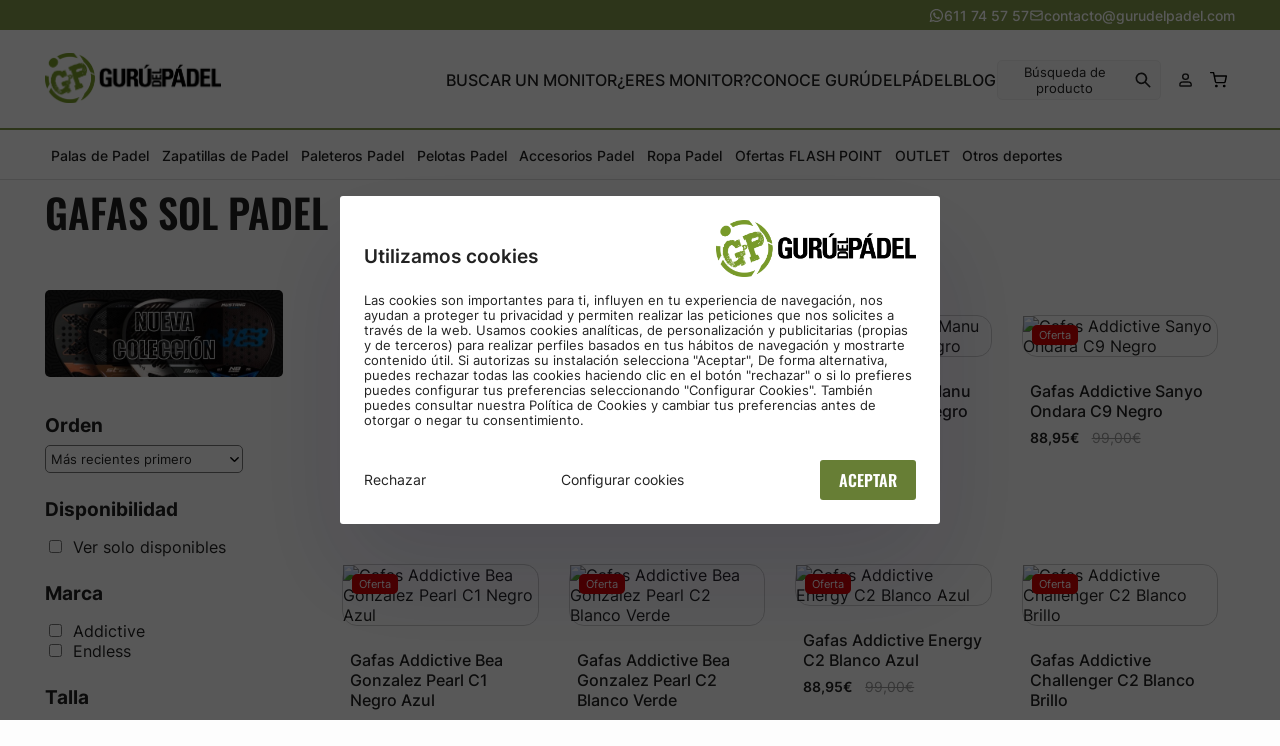

--- FILE ---
content_type: text/html; charset=UTF-8
request_url: https://gurudelpadel.com/tienda/897-gafas-sol-padel
body_size: 22444
content:


<!DOCTYPE html>
<html lang="es">
<head>
    <meta charset="UTF-8">
    <meta name="viewport" content="width=device-width, initial-scale=1.0">
    <link rel="stylesheet" href="/css/22framework.css?v=3">
    <link rel="stylesheet" href="/css/template.css?v=3">
    <link rel="stylesheet" href="/css/tienda.css?v=3">
    <link href="/js/nouislider/nouislider.min.css" rel="stylesheet">
    <script src="/js/nouislider/nouislider.min.js" defer></script>
    <meta name="description" content="Gafas Sol Padel en Gurúdelpádel">
    <meta name="keywords" content="Gafas Sol Padel">
    <title>Gafas Sol Padel | Tienda Gurúdelpádel</title>
    <link rel="canonical" href="https://gurudelpadel.com/tienda/897-gafas-sol-padel">
    <link rel="stylesheet" href="/css/22framework.css?ver=1769925586">
<link rel="stylesheet" href="/css/template.css?ver=1769925586">
<link rel="stylesheet" href="/css/tienda.css?ver=1769925586">
<link rel="stylesheet" href="/css/academy.css?ver=1769925586">
<meta name="google-site-verification" content="kqKJpGcB0bOMqATuzz45e7ZFMYZOzuIl4msZpGqXqvA" />
<!-- <link rel="preconnect" href="https://fonts.googleapis.com">
<link rel="preconnect" href="https://fonts.gstatic.com" crossorigin>
<link href="https://fonts.googleapis.com/css2?family=Inter:wght@400;500;600;700;800&display=swap" rel="stylesheet">
<link rel="preconnect" href="https://fonts.googleapis.com">
<link rel="preconnect" href="https://fonts.gstatic.com" crossorigin>
<link href="https://fonts.googleapis.com/css2?family=Oswald:wght@400;500;600&display=swap" rel="stylesheet"> -->
<!-- <script src="https://unpkg.com/sweetalert/dist/sweetalert.min.js"></script> -->
 <!-- Google tag (gtag.js) -->
<script async src="https://www.googletagmanager.com/gtag/js?id=AW-16783942444"></script>
<script>
  window.dataLayer = window.dataLayer || [];
  function gtag(){dataLayer.push(arguments);}
  gtag('js', new Date());

  gtag('config', 'AW-16783942444');
</script>
<!-- Elfsight Website Translator | Untitled Website Translator -->
<style>
.ejbnmN {
  padding: 0px !important;
}

  .eoNbDb {
  padding: 4px 8px !important;
}
</style>    <style>
                    body {
                background-color: #fdfdfd;
            }
        
        #precioSlider {
            max-height: 10px;
            max-width: 80%;
        }
        .noUi-base {
            height: 10px; /* Hace la barra más fina */
        }
        .noUi-handle {
            border-radius: 50%;
            outline: none;
            width: 20px;
            height: 20px;
            top: -8px;
            background-color: #FFF;
            border: 1px solid #CCC;
        }
        .noUi-connect {
            background-color: #666;
        }
        .noUi-handle::before,
        .noUi-handle::after {
            display: none !important;
        }
        .noUi-horizontal .noUi-handle {
            width: 20px;
            height: 20px;
        }
        .noUi-horizontal .noUi-tooltip {
            bottom: -200%;
            font-size: 0.8rem;
        }

        h2 {
            font-size: 1.2rem;
            margin: 0;
            padding: 0;
        }

        main {
            width: 75%;
        }

        #overlay {
            display: none;
        }
        #btn-cerrarFiltros {
            display: none;
        }

        @media screen and (max-width: 767px) {
            main {
                width: 100%;
            }
            aside {
                display: none;
                width: 90%;
                height: 100dvh;
                min-height: 100dvh;
                max-height: 100dvh;
                overflow-y: auto;
                position: fixed;
                top: 0;
                right: 0;
                background-color: #FFF;
                z-index: 20000;
                padding: 1rem;
            }
            #overlay {
                display: none;
                position: fixed;
                top: 0;
                left: 0;
                width: 100%;
                height: 100%;
                background-color: rgba(0, 0, 0, 0.5);
                z-index: 19999; /* Debe ser menor que el z-index del aside */
            }

            #btn-cerrarFiltros {
                display: block;
            }
        }

        .videos-cont {
            display: flex;
            justify-content: flex-start;
            align-items: center;
            gap: 2%;
            margin-bottom: 2rem;
            flex-wrap: wrap;
        }

        .video {
            width: 30%;
        }

        .video iframe {
            height: 220px;
        }

        @media screen and (max-width: 767px) {

            .video {
                width: 100%;
                margin-bottom: 1rem;
            }

            .video iframe {
                height: 200px;
            }
        }
       
    </style>
</head>
<body>
    <section class="header-section">
        <header class="w-100">
    <div class="header-ribbon w-100 ">
        <div class="w-max flex-end-center gap-1">
            <a href="https://wa.me/34611745757">
                <img src="/images/whatsapp.svg" alt="WhatsApp" style="max-width: 15px;">
                <span>611 74 57 57</span>
            </a>
            <a href="mailto:contacto@gurudelpadel.com">
                <img src="/images/mail-FFF.svg" alt="Mail" style="max-width: 15px;">
                <span>contacto@gurudelpadel.com</span>
            </a>
        </div>
    </div>
    <div class="header-menu flex-bet-center flex-wrap w-max position-relative">
        <div class="hide-desk">
            <button class="btn-text btn-menu" id="showMenu"><img id="menuIcon" src="/images/menu.svg" alt="Menu"></button>
        </div>
        <a href="/"><img class="logoHeader" src="/images/logo-sin-escuela.png" alt="Gurú del padel"></a>
        <nav class="flex-end-center w-65 position-relative gap-1" id="nav">
            <a href="/monitores.php" >BUSCAR UN MONITOR</a>
            <a href="/eres-monitor" >¿ERES MONITOR?</a>
            <a href="/conoce" >CONOCE GURÚDELPÁDEL</a>
            <a href="/blog" >BLOG</a>
            <a style="display:none" href="/contacto" >CONTACTO</a>
            <a style="display:none" href="/" class="headerEresMonitor nav-active">TIENDA</a>
                    
                                  </nav>
        <div class="w-20 btnsHeaderTienda">
            <button class="hide-mob" id="btn-search-desk" onclick="document.getElementById('modalSearch').style.display = 'flex'; document.getElementById('busqueda').focus()">
                Búsqueda de producto
            </button>
            <button class="w-20px btn-icon hide-desk" onclick="document.getElementById('modalSearch').style.display = 'flex'"><img src="/images/search.svg" alt="Búsqueda"></button>
                            <button class="w-20px ml-1 btn-icon" onclick="openModalSesion()"><img src="/images/user.svg" alt="Iniciar sesión"></button>
                        <button class="w-20px ml-1 btn-icon btn-carrito" onclick="mostrarCarrito()"><img src="/images/shopping-cart.svg" alt="Carrito"><div id="carritoCant" style="display: none;"></div></button>
        </div>
        <!-- <div class="w-24px hide-desk"></div> -->
        <div class="header-accesos hide-mob">
                    
                    </div>
    </div>
</header>



<div class="modal-back" id="banner-cookies">
    <div class="modal-front">
        <div class="flex-bet-center w-100">
            <div class="fs-12 fw-600 mt-1">Utilizamos cookies</div>
            <img class="modal-front-logo" src="/images/logo-sin-escuela.png" alt="Escuela Gurúdelpadel">
        </div>
        <div id="cookies-info">
            <p class="fs-08 mt-1">Las cookies son importantes para ti, influyen en tu experiencia de navegación, nos ayudan a proteger tu privacidad y permiten realizar las peticiones que nos solicites a través de la web. Usamos cookies analíticas, de personalización y publicitarias (propias y de terceros) para realizar perfiles basados en tus hábitos de navegación y mostrarte contenido útil. Si autorizas su instalación selecciona "Aceptar", De forma alternativa, puedes rechazar todas las cookies haciendo clic en el botón "rechazar" o si lo prefieres puedes configurar tus preferencias seleccionando "Configurar Cookies". También puedes consultar nuestra <a href="https://escuelagurudelpadel.com/politica-de-cookies">Política de Cookies</a> y cambiar tus preferencias antes de otorgar o negar tu consentimiento.</p>
            <div class="w-100 flex-bet-center mt-2">
                <button class="btn-text fc-555" onclick="aceptarCookies(0)">Rechazar</button>
                <button class="btn-text fc-555" onclick="document.getElementById('cookies-info').style.display = 'none'; document.getElementById('cookies-conf').style.display = 'block';">Configurar cookies</button>
                <button class="btn-verde" onclick="aceptarCookies(1)">Aceptar</button>
            </div>
        </div>
        <div id="cookies-conf" style="display: none;">
            <p class="fs-08">A continuación puedes seleccionar las cookies que quieres utilizar:</p>
            <div class="w-100 flex-bet-center fs-09" style="flex-wrap: nowrap;">
                <div class="w-80"><b>Cookies técnicas:</b><br><span class="fs-08">son cookies propias que se utilizan para el correcto funcionamiento del sitio web. No recogen ninguna información sobre ti o tu dispositivos. Son imprescindibles para visitar el sitio web y no pueden desactivarse.</span></div>
                <div class="w-15 flex-start-center">
                    <input type="checkbox" class="mr-05" name="cookies-tecnicas" id="cookies-tecnicas" checked disabled>
                    <label for="cookies-tecnicas">Aceptar</label>
                </div>
            </div>

            <div class="w-100 flex-bet-center fs-09" style="flex-wrap: nowrap;">
                <div class="w-80"><b>Cookies de terceros:</b><br><span class="fs-08">son cookies de análitica, lo que nos permite saber cómo interactúas con el sitio web y poder seguir mejorándolo para ti.</span></div>
                <div class="w-15 flex-start-center">
                    <input type="checkbox" class="mr-05" name="cookies-terceros" id="cookies-terceros">
                    <label for="cookies-terceros">Aceptar</label>
                </div>
            </div>

            <div class="w-100 flex-bet-center mt-1">
                <button class="btn-text fc-555" onclick="aceptarCookies(2)">Aceptar selección</button>
                <button class="btn-verde" onclick="aceptarCookies(1)">Aceptar todas</button>
            </div>
        </div>
    </div>
</div>

<div id="overlayCarrito" onclick="ocultarCarrito();"></div>
<div id="modalCarrito">
    <div class="flex-bet-center w-100">
        <div class="fs-11 fc-555">Carrito</div>
        <button class="btn-icon w-25px" onclick="ocultarCarrito();"><img src="/images/x-gris.svg" alt="Cerrar"></button>
        <div id="carritoProductos" class="w-100 mt-15"></div>
    </div>
</div><div id="modalSesion" class="modal-back-checkout" onclick="if (event.target.id == 'modalSesion') { document.getElementById('modalSesion').style.display = 'none' }">
    <div class="modal-front-checkout">
        <div class="w-100 flex-bet-center">
            <div class="fs-11 fw-600 fc-555">Iniciar sesión</div>
            <button class="btn-icon w-25px" onclick="document.getElementById('modalSesion').style.display = 'none';"><img src="/images/x-gris.svg" alt="Cerrar"></button>
        </div>
        <form action="" method="post" class="w-100 mt-15 form-checkoutTienda" id="checkoutSesion" onsubmit="iniciarSesion()">
            <div class="w-100">
                <label for="emailSesion">Email</label>
                <input type="email" name="emailSesion" id="emailSesion" style="font-size: 16px;" required>
            </div>
            <div class="w-100">
                <label for="passwordSesion">Contraseña</label>
                <input type="password" name="passwordSesion" id="passwordSesion" style="font-size: 16px;" required>
            </div>
            <div class="w-100 mt-1"><button class="w-100 btn-main">Iniciar sesión</button></div>
            <div class="alert-error w-100 mt-1" id="errorContraseñaSesion" style="display: none;"><span>Usuario o contraseña incorrectos, prueba de nuevo.</span></div>
        </form>

        <div class="w-100 mt-15 flex-bet-center">
            <a href="/recuperar-contrasena.php" class="btn-text fw-600 fc-main">¿Has olvidado tu contraseña?</a>
            <button class="btn-text fw-600 fc-main" onclick="document.getElementById('modalSesion').style.display = 'none'; openModalRegistro();">Registrarse</button>
        </div>


    </div>
</div>

<div id="modalRegistro" class="modal-back-checkout" onclick="if (event.target.id == 'modalRegistro') { document.getElementById('modalRegistro').style.display = 'none' }">
    <div class="modal-front-checkout">
        <div class="w-100 flex-bet-center">
            <div class="fs-11 fw-600 fc-555">Registro</div>
            <button class="btn-icon w-25px" onclick="document.getElementById('modalRegistro').style.display = 'none';"><img src="/images/x-gris.svg" alt="Cerrar"></button>
        </div>
        
        <form action="" method="post" class="w-100 form-checkoutTienda flex-bet-start mt-15" id="formRegistro" onsubmit="registro(1)">
            <div class="w-48-100 flex-bet-start">
                <div>Datos de envío</div>
                <div class="w-100">
                    <label for="registroNombre">Nombre</label>
                    <input type="text" name="registroNombre" id="registroNombre" class="inputRegistro" required>
                </div>
                <div class="w-100">
                    <label for="registroApellidos">Apellidos</label>
                    <input type="text" name="registroApellidos" id="registroApellidos" class="inputRegistro" required>
                </div>
                <div class="w-100">
                    <label for="registroDireccion">Dirección</label>
                    <input type="text" name="registroDireccion" id="registroDireccion" class="inputRegistro" required>
                </div>
                <div class="w-100">
                    <label for="registroPoblacion">Poblacion</label>
                    <input type="text" name="registroPoblacion" id="registroPoblacion" class="inputRegistro" required>
                </div>
                <div class="w-25-100">
                    <label for="registroCp">Código postal</label>
                    <input type="text" name="registroCp" id="registroCp" class="inputRegistro" required>
                </div>
                <div class="w-70-100">
                    <label for="registroProvincia">Provincia</label>
                    <input type="text" name="registroProvincia" id="registroProvincia" class="inputRegistro" required>
                </div>
                <div class="w-100">
                    <label for="registroTelefono">Teléfono</label>
                    <input type="tel" name="registroTelefono" id="registroTelefono" class="inputRegistro" required>
                </div>
            </div>

            <div class="w-48-100 flex-bet-start">
                <div>Datos de facturación</div>
                <div class="w-100">
                    <label for="registroNif">NIF</label>
                    <input type="text" name="registroNif" id="registroNif" required>
                </div>
                <div class="w-100">
                    <label for="registroNombreFact">Nombre</label>
                    <input type="text" name="registroNombreFact" id="registroNombreFact" required>
                </div>
                <div class="w-100">
                    <label for="registroApellidosFact">Apellidos</label>
                    <input type="text" name="registroApellidosFact" id="registroApellidosFact" required>
                </div>
                <div class="w-100">
                    <label for="registroDireccionFact">Dirección</label>
                    <input type="text" name="registroDireccionFact" id="registroDireccionFact" required>
                </div>
                <div class="w-100">
                    <label for="registroPoblacionFact">Poblacion</label>
                    <input type="text" name="registroPoblacionFact" id="registroPoblacionFact" required>
                </div>
                <div class="w-25-100">
                    <label for="registroCpFact">Código postal</label>
                    <input type="text" name="registroCpFact" id="registroCpFact" required>
                </div>
                <div class="w-70-100">
                    <label for="registroProvinciaFact">Provincia</label>
                    <input type="text" name="registroProvinciaFact" id="registroProvinciaFact" required>
                </div>
            </div>

            <div class="w-48-100">
                <div class="w-100">
                    <label for="emailRegistro">Email</label>
                    <input type="email" name="emailRegistro" id="emailRegistro" required>
                </div>
                <div class="w-100">
                    <label for="passwordRegistro">Contraseña</label>
                    <input type="password" name="passwordRegistro" id="passwordRegistro" required>
                </div>
            </div>

            <div class="w-48-100">
                <div class="w-100 flex-start-center flex-nowrap gap-05">
                    <input type="checkbox" name="politica" style="width: 18px; height: 18px; margin-top: 1rem" required>
                    <label for="politica">Acepto la <a href="/politica-de-privacidad.php">política de privacidad</a></label>
                </div>

                <div class="w-100 flex-start-center flex-nowrap gap-05">
                    <input type="checkbox" name="comercial" style="width: 18px; height: 18px; margin-top: 1rem">
                    <label for="comercial">Acepto recibir comunicaciones comerciales.</label>
                </div>

                <div class="w-100 mt-1">
                    <div class="g-recaptcha" data-sitekey="6Lcj9JkrAAAAAPcBKlhS84tbZKX4Rxo9Zs8MNvGk"></div>
                </div>
            </div>

            

            <div class="w-100 mt-15"><button class="w-48 btn-main ml-auto">Registrarse</button></div>

            <div class="w-100 mt-15 fs-09" style="display: none; color: #9B0101; background-color: #eee; border: 1px solid #ddd; border-radius: 5px" id="avisoRegistro"><span></span></div>
        </form>
    </div>
</div>

        <script src="https://www.google.com/recaptcha/api.js" async defer></script>
<div id="modalSearch" class="modal-back" onclick="if (event.target.id == 'modalSearch') { document.getElementById('modalSearch').style.display = 'none' }">
    <div class="modal-front" style="max-height: 90dvh; max-width: 800px">
        <div class="w-100 flex-bet-center">
            <div class="fs-11 fw-600 fc-555">Busca un producto</div>
            <button class="btn-icon w-25px" onclick="document.getElementById('modalSearch').style.display = 'none';"><img src="/images/x-gris.svg" alt="Cerrar"></button>
        </div>
        <form action="" method="post" class="w-100 form-formato flex-start-center mt-15" id="form-search" onsubmit="buscarProducto()">
            <div>
                <input type="text" name="busqueda" id="busqueda" placeholder="Buscar por nombre..." required>
            </div>
            <button class="btn-main mt-05 ml-05">Buscar</button>
        </form>

        <div class="w-100 flex-start-start mt-15" id="busqueda-resultados" style="gap: 3%; max-height: 80%; overflow-y: auto">

        </div>

    </div>
</div>
<div id="subheader-categorias-mobile" class="w-100 flex-start-center hide-desk">
    <button class="btn-main" onclick="toggleMenuCategorias()">Ver categorías</button>
</div>
<div class="categorias-container" id="menuCategorias">
    <div class="w-max flex-start-center gap-1 categorias-cont" style="align-content: flex-start;">
        <!-- <button class="categorias-back w-100 hide-desk" onclick="toggleMenuCategorias()">Atras</button> -->
                    <div class="categoria-container">
                <a href="/tienda/7-palas-de-padel-" class="display-block categoria1 fw-500">Palas de Padel </a>
                <button onclick="desplegarCategoria2('7')" class="hide-desk desplegar"></button>
                                    <div class="categorias2-modal" id="modal-categorias2-7">
                        <button class="hide-desk categoria2atras-mobile" onclick="document.getElementById('modal-categorias2-7').style.display = 'none'"></button>
                        <div class="w-75 flex-start-start gap-1">
                                                            <div class="categoria2 w-23-100">
                                    <a href="/tienda/861-outlet-palas" class="fw-500">Outlet PALAS</a>
                                    <div class="categoria3 flex-start-start gap-05 fs-09 mt-1">
                                                                            </div>
                                </div>
                                                            <div class="categoria2 w-23-100">
                                    <a href="/tienda/932-packs-padel---todo-en-1" class="fw-500">PACKS PADEL - Todo en 1</a>
                                    <div class="categoria3 flex-start-start gap-05 fs-09 mt-1">
                                                                            </div>
                                </div>
                                                            <div class="categoria2 w-23-100">
                                    <a href="/tienda/766-palas-adidas" class="fw-500">Palas ADIDAS</a>
                                    <div class="categoria3 flex-start-start gap-05 fs-09 mt-1">
                                                                            </div>
                                </div>
                                                            <div class="categoria2 w-23-100">
                                    <a href="/tienda/50001-palas-akkeron" class="fw-500">Palas AKKERON</a>
                                    <div class="categoria3 flex-start-start gap-05 fs-09 mt-1">
                                                                            </div>
                                </div>
                                                            <div class="categoria2 w-23-100">
                                    <a href="/tienda/776-palas-alacran" class="fw-500">Palas ALACRAN</a>
                                    <div class="categoria3 flex-start-start gap-05 fs-09 mt-1">
                                                                            </div>
                                </div>
                                                            <div class="categoria2 w-23-100">
                                    <a href="/tienda/537-palas-año-2024" class="fw-500">Palas Año 2024</a>
                                    <div class="categoria3 flex-start-start gap-05 fs-09 mt-1">
                                                                            </div>
                                </div>
                                                            <div class="categoria2 w-23-100">
                                    <a href="/tienda/18-palas-babolat" class="fw-500">Palas BABOLAT</a>
                                    <div class="categoria3 flex-start-start gap-05 fs-09 mt-1">
                                                                            </div>
                                </div>
                                                            <div class="categoria2 w-23-100">
                                    <a href="/tienda/3822-palas-bb" class="fw-500">Palas BB</a>
                                    <div class="categoria3 flex-start-start gap-05 fs-09 mt-1">
                                                                            </div>
                                </div>
                                                            <div class="categoria2 w-23-100">
                                    <a href="/tienda/14-palas-black-crown" class="fw-500">Palas BLACK CROWN</a>
                                    <div class="categoria3 flex-start-start gap-05 fs-09 mt-1">
                                                                            </div>
                                </div>
                                                            <div class="categoria2 w-23-100">
                                    <a href="/tienda/26-palas-bullpadel" class="fw-500">Palas BULLPADEL</a>
                                    <div class="categoria3 flex-start-start gap-05 fs-09 mt-1">
                                                                            </div>
                                </div>
                                                            <div class="categoria2 w-23-100">
                                    <a href="/tienda/770-palas-cartri" class="fw-500">Palas CARTRI</a>
                                    <div class="categoria3 flex-start-start gap-05 fs-09 mt-1">
                                                                            </div>
                                </div>
                                                            <div class="categoria2 w-23-100">
                                    <a href="/tienda/11-palas-drop-shot" class="fw-500">Palas DROP SHOT</a>
                                    <div class="categoria3 flex-start-start gap-05 fs-09 mt-1">
                                                                            </div>
                                </div>
                                                            <div class="categoria2 w-23-100">
                                    <a href="/tienda/16-palas-dunlop" class="fw-500">Palas DUNLOP</a>
                                    <div class="categoria3 flex-start-start gap-05 fs-09 mt-1">
                                                                            </div>
                                </div>
                                                            <div class="categoria2 w-23-100">
                                    <a href="/tienda/108-palas-endless" class="fw-500">Palas ENDLESS</a>
                                    <div class="categoria3 flex-start-start gap-05 fs-09 mt-1">
                                                                            </div>
                                </div>
                                                            <div class="categoria2 w-23-100">
                                    <a href="/tienda/10-palas-enebe" class="fw-500">Palas ENEBE</a>
                                    <div class="categoria3 flex-start-start gap-05 fs-09 mt-1">
                                                                            </div>
                                </div>
                                                            <div class="categoria2 w-23-100">
                                    <a href="/tienda/61-palas-fila" class="fw-500">Palas FILA</a>
                                    <div class="categoria3 flex-start-start gap-05 fs-09 mt-1">
                                                                            </div>
                                </div>
                                                            <div class="categoria2 w-23-100">
                                    <a href="/tienda/442-palas-goliat" class="fw-500">Palas GOLIAT</a>
                                    <div class="categoria3 flex-start-start gap-05 fs-09 mt-1">
                                                                            </div>
                                </div>
                                                            <div class="categoria2 w-23-100">
                                    <a href="/tienda/267-palas-harlem" class="fw-500">Palas HARLEM</a>
                                    <div class="categoria3 flex-start-start gap-05 fs-09 mt-1">
                                                                            </div>
                                </div>
                                                            <div class="categoria2 w-23-100">
                                    <a href="/tienda/29-palas-hbl" class="fw-500">Palas HBL</a>
                                    <div class="categoria3 flex-start-start gap-05 fs-09 mt-1">
                                                                            </div>
                                </div>
                                                            <div class="categoria2 w-23-100">
                                    <a href="/tienda/785-palas-head" class="fw-500">Palas HEAD</a>
                                    <div class="categoria3 flex-start-start gap-05 fs-09 mt-1">
                                                                            </div>
                                </div>
                                                            <div class="categoria2 w-23-100">
                                    <a href="/tienda/598-palas-hirostar" class="fw-500">Palas HIROSTAR</a>
                                    <div class="categoria3 flex-start-start gap-05 fs-09 mt-1">
                                                                            </div>
                                </div>
                                                            <div class="categoria2 w-23-100">
                                    <a href="/tienda/168-palas-jhayber" class="fw-500">Palas JHAYBER</a>
                                    <div class="categoria3 flex-start-start gap-05 fs-09 mt-1">
                                                                            </div>
                                </div>
                                                            <div class="categoria2 w-23-100">
                                    <a href="/tienda/984-palas-joma" class="fw-500">Palas JOMA</a>
                                    <div class="categoria3 flex-start-start gap-05 fs-09 mt-1">
                                                                            </div>
                                </div>
                                                            <div class="categoria2 w-23-100">
                                    <a href="/tienda/961-palas-kelme" class="fw-500">Palas KELME</a>
                                    <div class="categoria3 flex-start-start gap-05 fs-09 mt-1">
                                                                            </div>
                                </div>
                                                            <div class="categoria2 w-23-100">
                                    <a href="/tienda/995-palas-kombat" class="fw-500">Palas KOMBAT</a>
                                    <div class="categoria3 flex-start-start gap-05 fs-09 mt-1">
                                                                            </div>
                                </div>
                                                            <div class="categoria2 w-23-100">
                                    <a href="/tienda/395-palas-lok" class="fw-500">Palas LOK</a>
                                    <div class="categoria3 flex-start-start gap-05 fs-09 mt-1">
                                                                            </div>
                                </div>
                                                            <div class="categoria2 w-23-100">
                                    <a href="/tienda/28-palas-munich" class="fw-500">Palas MUNICH</a>
                                    <div class="categoria3 flex-start-start gap-05 fs-09 mt-1">
                                                                            </div>
                                </div>
                                                            <div class="categoria2 w-23-100">
                                    <a href="/tienda/931-palas-nox" class="fw-500">Palas NOX</a>
                                    <div class="categoria3 flex-start-start gap-05 fs-09 mt-1">
                                                                            </div>
                                </div>
                                                            <div class="categoria2 w-23-100">
                                    <a href="/tienda/279-palas-osaka" class="fw-500">Palas OSAKA</a>
                                    <div class="categoria3 flex-start-start gap-05 fs-09 mt-1">
                                                                            </div>
                                </div>
                                                            <div class="categoria2 w-23-100">
                                    <a href="/tienda/386-palas-prince" class="fw-500">Palas PRINCE</a>
                                    <div class="categoria3 flex-start-start gap-05 fs-09 mt-1">
                                                                            </div>
                                </div>
                                                            <div class="categoria2 w-23-100">
                                    <a href="/tienda/93-palas-puma" class="fw-500">Palas PUMA</a>
                                    <div class="categoria3 flex-start-start gap-05 fs-09 mt-1">
                                                                            </div>
                                </div>
                                                            <div class="categoria2 w-23-100">
                                    <a href="/tienda/988-palas-rox" class="fw-500">Palas ROX</a>
                                    <div class="categoria3 flex-start-start gap-05 fs-09 mt-1">
                                                                            </div>
                                </div>
                                                            <div class="categoria2 w-23-100">
                                    <a href="/tienda/811-palas-royal-padel" class="fw-500">Palas ROYAL PADEL</a>
                                    <div class="categoria3 flex-start-start gap-05 fs-09 mt-1">
                                                                            </div>
                                </div>
                                                            <div class="categoria2 w-23-100">
                                    <a href="/tienda/284-palas-salming" class="fw-500">Palas SALMING</a>
                                    <div class="categoria3 flex-start-start gap-05 fs-09 mt-1">
                                                                            </div>
                                </div>
                                                            <div class="categoria2 w-23-100">
                                    <a href="/tienda/86-palas-set" class="fw-500">Palas SET</a>
                                    <div class="categoria3 flex-start-start gap-05 fs-09 mt-1">
                                                                            </div>
                                </div>
                                                            <div class="categoria2 w-23-100">
                                    <a href="/tienda/394-palas-siux" class="fw-500">Palas SIUX</a>
                                    <div class="categoria3 flex-start-start gap-05 fs-09 mt-1">
                                                                            </div>
                                </div>
                                                            <div class="categoria2 w-23-100">
                                    <a href="/tienda/570-palas-slazenger" class="fw-500">Palas SLAZENGER</a>
                                    <div class="categoria3 flex-start-start gap-05 fs-09 mt-1">
                                                                            </div>
                                </div>
                                                            <div class="categoria2 w-23-100">
                                    <a href="/tienda/55-palas-softee" class="fw-500">Palas SOFTEE</a>
                                    <div class="categoria3 flex-start-start gap-05 fs-09 mt-1">
                                                                            </div>
                                </div>
                                                            <div class="categoria2 w-23-100">
                                    <a href="/tienda/12-palas-star-vie" class="fw-500">Palas STAR VIE</a>
                                    <div class="categoria3 flex-start-start gap-05 fs-09 mt-1">
                                                                            </div>
                                </div>
                                                            <div class="categoria2 w-23-100">
                                    <a href="/tienda/845-palas-tecnifibre" class="fw-500">Palas TECNIFIBRE</a>
                                    <div class="categoria3 flex-start-start gap-05 fs-09 mt-1">
                                                                            </div>
                                </div>
                                                            <div class="categoria2 w-23-100">
                                    <a href="/tienda/13-palas-vairo" class="fw-500">Palas VAIRO</a>
                                    <div class="categoria3 flex-start-start gap-05 fs-09 mt-1">
                                                                            </div>
                                </div>
                                                            <div class="categoria2 w-23-100">
                                    <a href="/tienda/34-palas-vibora" class="fw-500">Palas VIBORA</a>
                                    <div class="categoria3 flex-start-start gap-05 fs-09 mt-1">
                                                                            </div>
                                </div>
                                                            <div class="categoria2 w-23-100">
                                    <a href="/tienda/799-palas-volt" class="fw-500">Palas VOLT</a>
                                    <div class="categoria3 flex-start-start gap-05 fs-09 mt-1">
                                                                            </div>
                                </div>
                                                            <div class="categoria2 w-23-100">
                                    <a href="/tienda/31-palas-wilson" class="fw-500">Palas WILSON</a>
                                    <div class="categoria3 flex-start-start gap-05 fs-09 mt-1">
                                                                            </div>
                                </div>
                                                            <div class="categoria2 w-23-100">
                                    <a href="/tienda/819-para-junior" class="fw-500">Para JUNIOR</a>
                                    <div class="categoria3 flex-start-start gap-05 fs-09 mt-1">
                                                                            </div>
                                </div>
                                                            <div class="categoria2 w-23-100">
                                    <a href="/tienda/873-para-mujer" class="fw-500">Para MUJER</a>
                                    <div class="categoria3 flex-start-start gap-05 fs-09 mt-1">
                                                                            </div>
                                </div>
                                                            <div class="categoria2 w-23-100">
                                    <a href="/tienda/889-por-nivel" class="fw-500">POR NIVEL</a>
                                    <div class="categoria3 flex-start-start gap-05 fs-09 mt-1">
                                                                                    <a class="w-100" href="/tienda/890-ver-todas">Ver TODAS</a>
                                                                                    <a class="w-100" href="/tienda/891-principiante-iniciacion">Principiante INICIACION</a>
                                                                                    <a class="w-100" href="/tienda/892-nivel-intermedio">Nivel INTERMEDIO</a>
                                                                                    <a class="w-100" href="/tienda/893-profesional-avanzado">Profesional AVANZADO</a>
                                                                                    <a class="w-100" href="/tienda/894-por-control">Por CONTROL</a>
                                                                                    <a class="w-100" href="/tienda/895-por-potencia">Por POTENCIA</a>
                                                                            </div>
                                </div>
                                                    </div>
                                                <div class="w-15 hide-mob">
                            <img class="w-100" src="/images/palas_menu.webp" alt="Palas de Padel ">
                        </div>
                                            </div>
                    
                            </div>
                    <div class="categoria-container">
                <a href="/tienda/33-zapatillas-de-padel" class="display-block categoria1 fw-500">Zapatillas de Padel</a>
                <button onclick="desplegarCategoria2('33')" class="hide-desk desplegar"></button>
                                    <div class="categorias2-modal" id="modal-categorias2-33">
                        <button class="hide-desk categoria2atras-mobile" onclick="document.getElementById('modal-categorias2-33').style.display = 'none'"></button>
                        <div class="w-75 flex-start-start gap-1">
                                                            <div class="categoria2 w-23-100">
                                    <a href="/tienda/878-adidas" class="fw-500">ADIDAS</a>
                                    <div class="categoria3 flex-start-start gap-05 fs-09 mt-1">
                                                                                    <a class="w-100" href="/tienda/879-adidas-hombre">Adidas HOMBRE</a>
                                                                                    <a class="w-100" href="/tienda/880-adidas-mujer">Adidas MUJER</a>
                                                                                    <a class="w-100" href="/tienda/881-adidas-junior">Adidas JUNIOR</a>
                                                                            </div>
                                </div>
                                                            <div class="categoria2 w-23-100">
                                    <a href="/tienda/35-asics" class="fw-500">ASICS</a>
                                    <div class="categoria3 flex-start-start gap-05 fs-09 mt-1">
                                                                                    <a class="w-100" href="/tienda/400-asics-mujer">Asics MUJER</a>
                                                                                    <a class="w-100" href="/tienda/401-asics-hombre">Asics HOMBRE</a>
                                                                                    <a class="w-100" href="/tienda/402-asics-junior">Asics JUNIOR</a>
                                                                            </div>
                                </div>
                                                            <div class="categoria2 w-23-100">
                                    <a href="/tienda/709-babolat" class="fw-500">BABOLAT</a>
                                    <div class="categoria3 flex-start-start gap-05 fs-09 mt-1">
                                                                                    <a class="w-100" href="/tienda/710-babolat-mujer">Babolat MUJER</a>
                                                                                    <a class="w-100" href="/tienda/711-babolat-hombre">Babolat HOMBRE</a>
                                                                                    <a class="w-100" href="/tienda/791-babolat-junior">Babolat JUNIOR</a>
                                                                            </div>
                                </div>
                                                            <div class="categoria2 w-23-100">
                                    <a href="/tienda/747-bullpadel" class="fw-500">BULLPADEL</a>
                                    <div class="categoria3 flex-start-start gap-05 fs-09 mt-1">
                                                                                    <a class="w-100" href="/tienda/748-bullpadel-hombre">Bullpadel HOMBRE</a>
                                                                                    <a class="w-100" href="/tienda/752-bullpadel-junior">Bullpadel JUNIOR</a>
                                                                                    <a class="w-100" href="/tienda/755-bullpadel-mujer">Bullpadel MUJER</a>
                                                                            </div>
                                </div>
                                                            <div class="categoria2 w-23-100">
                                    <a href="/tienda/764-head" class="fw-500">HEAD</a>
                                    <div class="categoria3 flex-start-start gap-05 fs-09 mt-1">
                                                                                    <a class="w-100" href="/tienda/765-head-hombre">Head HOMBRE</a>
                                                                                    <a class="w-100" href="/tienda/783-head-mujer">Head MUJER</a>
                                                                                    <a class="w-100" href="/tienda/784-head-junior">Head JUNIOR</a>
                                                                            </div>
                                </div>
                                                            <div class="categoria2 w-23-100">
                                    <a href="/tienda/161-jhayber" class="fw-500">JHAYBER</a>
                                    <div class="categoria3 flex-start-start gap-05 fs-09 mt-1">
                                                                                    <a class="w-100" href="/tienda/483-jhayber-hombre">Jhayber HOMBRE</a>
                                                                                    <a class="w-100" href="/tienda/510-jhayber-mujer">Jhayber MUJER</a>
                                                                            </div>
                                </div>
                                                            <div class="categoria2 w-23-100">
                                    <a href="/tienda/850-joma" class="fw-500">JOMA</a>
                                    <div class="categoria3 flex-start-start gap-05 fs-09 mt-1">
                                                                                    <a class="w-100" href="/tienda/851-joma-junior">Joma JUNIOR</a>
                                                                                    <a class="w-100" href="/tienda/946-joma-hombre">Joma HOMBRE</a>
                                                                                    <a class="w-100" href="/tienda/958-joma-mujer">Joma MUJER</a>
                                                                            </div>
                                </div>
                                                            <div class="categoria2 w-23-100">
                                    <a href="/tienda/79-k-swiss" class="fw-500">K SWISS</a>
                                    <div class="categoria3 flex-start-start gap-05 fs-09 mt-1">
                                                                                    <a class="w-100" href="/tienda/455-k-swiss-hombre">K Swiss HOMBRE</a>
                                                                                    <a class="w-100" href="/tienda/456-k-swiss-mujer">K Swiss MUJER</a>
                                                                                    <a class="w-100" href="/tienda/859-k-swiss-junior">K Swiss JUNIOR</a>
                                                                            </div>
                                </div>
                                                            <div class="categoria2 w-23-100">
                                    <a href="/tienda/64-lacoste" class="fw-500">LACOSTE</a>
                                    <div class="categoria3 flex-start-start gap-05 fs-09 mt-1">
                                                                                    <a class="w-100" href="/tienda/65-lacoste-hombre">Lacoste HOMBRE</a>
                                                                                    <a class="w-100" href="/tienda/66-lacoste-mujer">Lacoste MUJER</a>
                                                                            </div>
                                </div>
                                                            <div class="categoria2 w-23-100">
                                    <a href="/tienda/925-lotto" class="fw-500">LOTTO</a>
                                    <div class="categoria3 flex-start-start gap-05 fs-09 mt-1">
                                                                                    <a class="w-100" href="/tienda/80-lotto-junior">Lotto JUNIOR</a>
                                                                                    <a class="w-100" href="/tienda/926-lotto-hombre">Lotto HOMBRE</a>
                                                                                    <a class="w-100" href="/tienda/927-lotto-mujer">Lotto MUJER</a>
                                                                            </div>
                                </div>
                                                            <div class="categoria2 w-23-100">
                                    <a href="/tienda/264-mizuno" class="fw-500">MIZUNO</a>
                                    <div class="categoria3 flex-start-start gap-05 fs-09 mt-1">
                                                                                    <a class="w-100" href="/tienda/265-mizuno-hombre">Mizuno HOMBRE</a>
                                                                                    <a class="w-100" href="/tienda/266-mizuno-mujer">Mizuno MUJER</a>
                                                                            </div>
                                </div>
                                                            <div class="categoria2 w-23-100">
                                    <a href="/tienda/758-munich" class="fw-500">MUNICH</a>
                                    <div class="categoria3 flex-start-start gap-05 fs-09 mt-1">
                                                                                    <a class="w-100" href="/tienda/759-munich-hombre">Munich HOMBRE</a>
                                                                                    <a class="w-100" href="/tienda/760-munich-mujer">Munich MUJER</a>
                                                                                    <a class="w-100" href="/tienda/761-munich-junior">Munich JUNIOR</a>
                                                                            </div>
                                </div>
                                                            <div class="categoria2 w-23-100">
                                    <a href="/tienda/981-nox" class="fw-500">NOX</a>
                                    <div class="categoria3 flex-start-start gap-05 fs-09 mt-1">
                                                                                    <a class="w-100" href="/tienda/982-nox-hombre">Nox HOMBRE</a>
                                                                            </div>
                                </div>
                                                            <div class="categoria2 w-23-100">
                                    <a href="/tienda/863-outlet-zapatillas" class="fw-500">Outlet ZAPATILLAS</a>
                                    <div class="categoria3 flex-start-start gap-05 fs-09 mt-1">
                                                                            </div>
                                </div>
                                                            <div class="categoria2 w-23-100">
                                    <a href="/tienda/779-para-hombre" class="fw-500">Para HOMBRE</a>
                                    <div class="categoria3 flex-start-start gap-05 fs-09 mt-1">
                                                                            </div>
                                </div>
                                                            <div class="categoria2 w-23-100">
                                    <a href="/tienda/781-para-junior" class="fw-500">Para JUNIOR</a>
                                    <div class="categoria3 flex-start-start gap-05 fs-09 mt-1">
                                                                            </div>
                                </div>
                                                            <div class="categoria2 w-23-100">
                                    <a href="/tienda/780-para-mujer" class="fw-500">Para MUJER</a>
                                    <div class="categoria3 flex-start-start gap-05 fs-09 mt-1">
                                                                            </div>
                                </div>
                                                            <div class="categoria2 w-23-100">
                                    <a href="/tienda/90-puma" class="fw-500">PUMA</a>
                                    <div class="categoria3 flex-start-start gap-05 fs-09 mt-1">
                                                                                    <a class="w-100" href="/tienda/722-puma-hombre">Puma HOMBRE</a>
                                                                                    <a class="w-100" href="/tienda/723-puma-mujer">Puma MUJER</a>
                                                                            </div>
                                </div>
                                                            <div class="categoria2 w-23-100">
                                    <a href="/tienda/123-salming" class="fw-500">SALMING</a>
                                    <div class="categoria3 flex-start-start gap-05 fs-09 mt-1">
                                                                                    <a class="w-100" href="/tienda/122-salming-mujer">Salming MUJER</a>
                                                                                    <a class="w-100" href="/tienda/124-salming-hombre">Salming HOMBRE</a>
                                                                            </div>
                                </div>
                                                            <div class="categoria2 w-23-100">
                                    <a href="/tienda/545-wilson" class="fw-500">WILSON</a>
                                    <div class="categoria3 flex-start-start gap-05 fs-09 mt-1">
                                                                                    <a class="w-100" href="/tienda/546-wilson-hombre">Wilson HOMBRE</a>
                                                                                    <a class="w-100" href="/tienda/547-wilson-mujer">Wilson MUJER</a>
                                                                                    <a class="w-100" href="/tienda/548-wilson-junior">Wilson JUNIOR</a>
                                                                            </div>
                                </div>
                                                            <div class="categoria2 w-23-100">
                                    <a href="/tienda/259-zapatillas-padel-osaka" class="fw-500">Zapatillas Padel Osaka</a>
                                    <div class="categoria3 flex-start-start gap-05 fs-09 mt-1">
                                                                                    <a class="w-100" href="/tienda/260-osaka-hombre">Osaka HOMBRE</a>
                                                                                    <a class="w-100" href="/tienda/261-osaka-mujer">Osaka MUJER</a>
                                                                            </div>
                                </div>
                                                    </div>
                                                <div class="w-15 hide-mob">
                            <img class="w-100" src="/images/zapatillas_menu.webp" alt="Zapatillas de Padel">
                        </div>
                                            </div>
                    
                            </div>
                    <div class="categoria-container">
                <a href="/tienda/36-paleteros-padel" class="display-block categoria1 fw-500">Paleteros Padel</a>
                <button onclick="desplegarCategoria2('36')" class="hide-desk desplegar"></button>
                                    <div class="categorias2-modal" id="modal-categorias2-36">
                        <button class="hide-desk categoria2atras-mobile" onclick="document.getElementById('modal-categorias2-36').style.display = 'none'"></button>
                        <div class="w-75 flex-start-start gap-1">
                                                            <div class="categoria2 w-23-100">
                                    <a href="/tienda/59-fundas" class="fw-500">Fundas</a>
                                    <div class="categoria3 flex-start-start gap-05 fs-09 mt-1">
                                                                            </div>
                                </div>
                                                            <div class="categoria2 w-23-100">
                                    <a href="/tienda/357-mochilas-padel--todas" class="fw-500">Mochilas Padel  TODAS</a>
                                    <div class="categoria3 flex-start-start gap-05 fs-09 mt-1">
                                                                            </div>
                                </div>
                                                            <div class="categoria2 w-23-100">
                                    <a href="/tienda/767-paleteros-adidas" class="fw-500">Paleteros ADIDAS</a>
                                    <div class="categoria3 flex-start-start gap-05 fs-09 mt-1">
                                                                            </div>
                                </div>
                                                            <div class="categoria2 w-23-100">
                                    <a href="/tienda/844-paleteros-alacran" class="fw-500">Paleteros ALACRAN</a>
                                    <div class="categoria3 flex-start-start gap-05 fs-09 mt-1">
                                                                            </div>
                                </div>
                                                            <div class="categoria2 w-23-100">
                                    <a href="/tienda/786-paleteros-babolat" class="fw-500">Paleteros BABOLAT</a>
                                    <div class="categoria3 flex-start-start gap-05 fs-09 mt-1">
                                                                            </div>
                                </div>
                                                            <div class="categoria2 w-23-100">
                                    <a href="/tienda/979-paleteros-bidi-badu" class="fw-500">Paleteros BIDI BADU</a>
                                    <div class="categoria3 flex-start-start gap-05 fs-09 mt-1">
                                                                            </div>
                                </div>
                                                            <div class="categoria2 w-23-100">
                                    <a href="/tienda/330-paleteros-black-crown" class="fw-500">Paleteros BLACK CROWN</a>
                                    <div class="categoria3 flex-start-start gap-05 fs-09 mt-1">
                                                                            </div>
                                </div>
                                                            <div class="categoria2 w-23-100">
                                    <a href="/tienda/749-paleteros-bullpadel" class="fw-500">Paleteros BULLPADEL</a>
                                    <div class="categoria3 flex-start-start gap-05 fs-09 mt-1">
                                                                            </div>
                                </div>
                                                            <div class="categoria2 w-23-100">
                                    <a href="/tienda/962-paleteros-cartri" class="fw-500">Paleteros CARTRI</a>
                                    <div class="categoria3 flex-start-start gap-05 fs-09 mt-1">
                                                                            </div>
                                </div>
                                                            <div class="categoria2 w-23-100">
                                    <a href="/tienda/44-paleteros-drop-shot" class="fw-500">Paleteros DROP SHOT</a>
                                    <div class="categoria3 flex-start-start gap-05 fs-09 mt-1">
                                                                            </div>
                                </div>
                                                            <div class="categoria2 w-23-100">
                                    <a href="/tienda/876-paleteros-dunlop" class="fw-500">Paleteros DUNLOP</a>
                                    <div class="categoria3 flex-start-start gap-05 fs-09 mt-1">
                                                                            </div>
                                </div>
                                                            <div class="categoria2 w-23-100">
                                    <a href="/tienda/643-paleteros-eme" class="fw-500">Paleteros EME</a>
                                    <div class="categoria3 flex-start-start gap-05 fs-09 mt-1">
                                                                            </div>
                                </div>
                                                            <div class="categoria2 w-23-100">
                                    <a href="/tienda/534-paleteros-endless" class="fw-500">Paleteros ENDLESS</a>
                                    <div class="categoria3 flex-start-start gap-05 fs-09 mt-1">
                                                                            </div>
                                </div>
                                                            <div class="categoria2 w-23-100">
                                    <a href="/tienda/294-paleteros-fila" class="fw-500">Paleteros FILA</a>
                                    <div class="categoria3 flex-start-start gap-05 fs-09 mt-1">
                                                                            </div>
                                </div>
                                                            <div class="categoria2 w-23-100">
                                    <a href="/tienda/256-paleteros-harlem" class="fw-500">Paleteros HARLEM</a>
                                    <div class="categoria3 flex-start-start gap-05 fs-09 mt-1">
                                                                            </div>
                                </div>
                                                            <div class="categoria2 w-23-100">
                                    <a href="/tienda/782-paleteros-head" class="fw-500">Paleteros HEAD</a>
                                    <div class="categoria3 flex-start-start gap-05 fs-09 mt-1">
                                                                            </div>
                                </div>
                                                            <div class="categoria2 w-23-100">
                                    <a href="/tienda/45-paleteros-jhayber" class="fw-500">Paleteros JHAYBER</a>
                                    <div class="categoria3 flex-start-start gap-05 fs-09 mt-1">
                                                                            </div>
                                </div>
                                                            <div class="categoria2 w-23-100">
                                    <a href="/tienda/77-paleteros-joma" class="fw-500">Paleteros JOMA</a>
                                    <div class="categoria3 flex-start-start gap-05 fs-09 mt-1">
                                                                            </div>
                                </div>
                                                            <div class="categoria2 w-23-100">
                                    <a href="/tienda/971-paleteros-kelme" class="fw-500">Paleteros KELME</a>
                                    <div class="categoria3 flex-start-start gap-05 fs-09 mt-1">
                                                                            </div>
                                </div>
                                                            <div class="categoria2 w-23-100">
                                    <a href="/tienda/983-paleteros-munich" class="fw-500">Paleteros MUNICH</a>
                                    <div class="categoria3 flex-start-start gap-05 fs-09 mt-1">
                                                                            </div>
                                </div>
                                                            <div class="categoria2 w-23-100">
                                    <a href="/tienda/37-paleteros-nb" class="fw-500">Paleteros NB</a>
                                    <div class="categoria3 flex-start-start gap-05 fs-09 mt-1">
                                                                            </div>
                                </div>
                                                            <div class="categoria2 w-23-100">
                                    <a href="/tienda/38-paleteros-nox" class="fw-500">Paleteros NOX</a>
                                    <div class="categoria3 flex-start-start gap-05 fs-09 mt-1">
                                                                            </div>
                                </div>
                                                            <div class="categoria2 w-23-100">
                                    <a href="/tienda/255-paleteros-osaka" class="fw-500">Paleteros OSAKA</a>
                                    <div class="categoria3 flex-start-start gap-05 fs-09 mt-1">
                                                                            </div>
                                </div>
                                                            <div class="categoria2 w-23-100">
                                    <a href="/tienda/848-paleteros-prince" class="fw-500">Paleteros PRINCE</a>
                                    <div class="categoria3 flex-start-start gap-05 fs-09 mt-1">
                                                                            </div>
                                </div>
                                                            <div class="categoria2 w-23-100">
                                    <a href="/tienda/69-paleteros-puma" class="fw-500">Paleteros PUMA</a>
                                    <div class="categoria3 flex-start-start gap-05 fs-09 mt-1">
                                                                            </div>
                                </div>
                                                            <div class="categoria2 w-23-100">
                                    <a href="/tienda/964-paleteros-royal-padel" class="fw-500">Paleteros ROYAL PADEL</a>
                                    <div class="categoria3 flex-start-start gap-05 fs-09 mt-1">
                                                                            </div>
                                </div>
                                                            <div class="categoria2 w-23-100">
                                    <a href="/tienda/22-paleteros-softee" class="fw-500">Paleteros SOFTEE</a>
                                    <div class="categoria3 flex-start-start gap-05 fs-09 mt-1">
                                                                            </div>
                                </div>
                                                            <div class="categoria2 w-23-100">
                                    <a href="/tienda/50-paleteros-star-vie" class="fw-500">Paleteros STAR VIE</a>
                                    <div class="categoria3 flex-start-start gap-05 fs-09 mt-1">
                                                                            </div>
                                </div>
                                                            <div class="categoria2 w-23-100">
                                    <a href="/tienda/49-paleteros-tecnifibre" class="fw-500">Paleteros TECNIFIBRE</a>
                                    <div class="categoria3 flex-start-start gap-05 fs-09 mt-1">
                                                                            </div>
                                </div>
                                                            <div class="categoria2 w-23-100">
                                    <a href="/tienda/39-paleteros-vairo" class="fw-500">Paleteros VAIRO</a>
                                    <div class="categoria3 flex-start-start gap-05 fs-09 mt-1">
                                                                            </div>
                                </div>
                                                            <div class="categoria2 w-23-100">
                                    <a href="/tienda/970-paleteros-vibora" class="fw-500">Paleteros VIBORA</a>
                                    <div class="categoria3 flex-start-start gap-05 fs-09 mt-1">
                                                                            </div>
                                </div>
                                                            <div class="categoria2 w-23-100">
                                    <a href="/tienda/42-paleteros-wilson" class="fw-500">Paleteros WILSON</a>
                                    <div class="categoria3 flex-start-start gap-05 fs-09 mt-1">
                                                                            </div>
                                </div>
                                                            <div class="categoria2 w-23-100">
                                    <a href="/tienda/777-todas-marcas" class="fw-500">TODAS Marcas</a>
                                    <div class="categoria3 flex-start-start gap-05 fs-09 mt-1">
                                                                            </div>
                                </div>
                                                    </div>
                                                <div class="w-15 hide-mob">
                            <img class="w-100" src="/images/paleteros_menu.webp" alt="Paleteros Padel">
                        </div>
                                            </div>
                    
                            </div>
                    <div class="categoria-container">
                <a href="/tienda/57-pelotas-padel" class="display-block categoria1 fw-500">Pelotas Padel</a>
                <button onclick="desplegarCategoria2('57')" class="hide-desk desplegar"></button>
                                    <div class="categorias2-modal" id="modal-categorias2-57">
                        <button class="hide-desk categoria2atras-mobile" onclick="document.getElementById('modal-categorias2-57').style.display = 'none'"></button>
                        <div class="w-75 flex-start-start gap-1">
                                                            <div class="categoria2 w-23-100">
                                    <a href="/tienda/590-cajones-pelotas" class="fw-500">Cajones Pelotas</a>
                                    <div class="categoria3 flex-start-start gap-05 fs-09 mt-1">
                                                                            </div>
                                </div>
                                                            <div class="categoria2 w-23-100">
                                    <a href="/tienda/877-cargadores-pelotas" class="fw-500">Cargadores Pelotas</a>
                                    <div class="categoria3 flex-start-start gap-05 fs-09 mt-1">
                                                                            </div>
                                </div>
                                                            <div class="categoria2 w-23-100">
                                    <a href="/tienda/771-pelotas-padel" class="fw-500">Pelotas Padel</a>
                                    <div class="categoria3 flex-start-start gap-05 fs-09 mt-1">
                                                                            </div>
                                </div>
                                                    </div>
                                                <div class="w-15 hide-mob">
                            <img class="w-100" src="/images/pelotas_menu.webp" alt="Pelotas Padel">
                        </div>
                                            </div>
                    
                            </div>
                    <div class="categoria-container">
                <a href="/tienda/95-accesorios-padel" class="display-block categoria1 fw-500">Accesorios Padel</a>
                <button onclick="desplegarCategoria2('95')" class="hide-desk desplegar"></button>
                                    <div class="categorias2-modal" id="modal-categorias2-95">
                        <button class="hide-desk categoria2atras-mobile" onclick="document.getElementById('modal-categorias2-95').style.display = 'none'"></button>
                        <div class="w-75 flex-start-start gap-1">
                                                            <div class="categoria2 w-23-100">
                                    <a href="/tienda/139-calcetines" class="fw-500">Calcetines</a>
                                    <div class="categoria3 flex-start-start gap-05 fs-09 mt-1">
                                                                            </div>
                                </div>
                                                            <div class="categoria2 w-23-100">
                                    <a href="/tienda/952-complementos" class="fw-500">Complementos</a>
                                    <div class="categoria3 flex-start-start gap-05 fs-09 mt-1">
                                                                            </div>
                                </div>
                                                            <div class="categoria2 w-23-100">
                                    <a href="/tienda/897-gafas-sol-padel" class="fw-500">Gafas Sol Padel</a>
                                    <div class="categoria3 flex-start-start gap-05 fs-09 mt-1">
                                                                            </div>
                                </div>
                                                            <div class="categoria2 w-23-100">
                                    <a href="/tienda/130-gorras,-viseras-y-cintas" class="fw-500">Gorras, Viseras y Cintas</a>
                                    <div class="categoria3 flex-start-start gap-05 fs-09 mt-1">
                                                                            </div>
                                </div>
                                                            <div class="categoria2 w-23-100">
                                    <a href="/tienda/96-grips-overgrips-padel" class="fw-500">Grips-Overgrips Padel</a>
                                    <div class="categoria3 flex-start-start gap-05 fs-09 mt-1">
                                                                            </div>
                                </div>
                                                            <div class="categoria2 w-23-100">
                                    <a href="/tienda/566-gymsacks" class="fw-500">Gymsacks</a>
                                    <div class="categoria3 flex-start-start gap-05 fs-09 mt-1">
                                                                            </div>
                                </div>
                                                            <div class="categoria2 w-23-100">
                                    <a href="/tienda/158-magnesio" class="fw-500">Magnesio</a>
                                    <div class="categoria3 flex-start-start gap-05 fs-09 mt-1">
                                                                            </div>
                                </div>
                                                            <div class="categoria2 w-23-100">
                                    <a href="/tienda/109-muñequeras" class="fw-500">Muñequeras</a>
                                    <div class="categoria3 flex-start-start gap-05 fs-09 mt-1">
                                                                            </div>
                                </div>
                                                            <div class="categoria2 w-23-100">
                                    <a href="/tienda/716-neceseres-monederos-llaveros" class="fw-500">Neceseres Monederos Llaveros</a>
                                    <div class="categoria3 flex-start-start gap-05 fs-09 mt-1">
                                                                            </div>
                                </div>
                                                            <div class="categoria2 w-23-100">
                                    <a href="/tienda/306-pickys-y-cestos" class="fw-500">Pickys y Cestos</a>
                                    <div class="categoria3 flex-start-start gap-05 fs-09 mt-1">
                                                                            </div>
                                </div>
                                                            <div class="categoria2 w-23-100">
                                    <a href="/tienda/446-protectores-palas" class="fw-500">Protectores Palas</a>
                                    <div class="categoria3 flex-start-start gap-05 fs-09 mt-1">
                                                                            </div>
                                </div>
                                                            <div class="categoria2 w-23-100">
                                    <a href="/tienda/76-redes" class="fw-500">Redes</a>
                                    <div class="categoria3 flex-start-start gap-05 fs-09 mt-1">
                                                                            </div>
                                </div>
                                                            <div class="categoria2 w-23-100">
                                    <a href="/tienda/314-salud-y-bienestar" class="fw-500">Salud y Bienestar</a>
                                    <div class="categoria3 flex-start-start gap-05 fs-09 mt-1">
                                                                            </div>
                                </div>
                                                            <div class="categoria2 w-23-100">
                                    <a href="/tienda/898-trofeos-padel" class="fw-500">Trofeos Padel</a>
                                    <div class="categoria3 flex-start-start gap-05 fs-09 mt-1">
                                                                            </div>
                                </div>
                                                    </div>
                                                <div class="w-15 hide-mob">
                            <img class="w-100" src="/images/accesorios_menu.webp" alt="Accesorios Padel">
                        </div>
                                            </div>
                    
                            </div>
                    <div class="categoria-container">
                <a href="/tienda/119-ropa-padel" class="display-block categoria1 fw-500">Ropa Padel</a>
                <button onclick="desplegarCategoria2('119')" class="hide-desk desplegar"></button>
                                    <div class="categorias2-modal" id="modal-categorias2-119">
                        <button class="hide-desk categoria2atras-mobile" onclick="document.getElementById('modal-categorias2-119').style.display = 'none'"></button>
                        <div class="w-75 flex-start-start gap-1">
                                                            <div class="categoria2 w-23-100">
                                    <a href="/tienda/794-adidas" class="fw-500">ADIDAS</a>
                                    <div class="categoria3 flex-start-start gap-05 fs-09 mt-1">
                                                                                    <a class="w-100" href="/tienda/795-adidas-hombre">Adidas HOMBRE</a>
                                                                                    <a class="w-100" href="/tienda/883-adidas-mujer">Adidas MUJER</a>
                                                                                    <a class="w-100" href="/tienda/953-adidas-junior">Adidas JUNIOR</a>
                                                                            </div>
                                </div>
                                                            <div class="categoria2 w-23-100">
                                    <a href="/tienda/1020-alacran" class="fw-500">ALACRAN</a>
                                    <div class="categoria3 flex-start-start gap-05 fs-09 mt-1">
                                                                                    <a class="w-100" href="/tienda/297-alacran-mujer">Alacran MUJER</a>
                                                                                    <a class="w-100" href="/tienda/1021-alacran-hombre">Alacran HOMBRE</a>
                                                                            </div>
                                </div>
                                                            <div class="categoria2 w-23-100">
                                    <a href="/tienda/165-asics" class="fw-500">ASICS</a>
                                    <div class="categoria3 flex-start-start gap-05 fs-09 mt-1">
                                                                                    <a class="w-100" href="/tienda/430-asics-hombre">Asics HOMBRE</a>
                                                                                    <a class="w-100" href="/tienda/431-asics-mujer">Asics MUJER</a>
                                                                            </div>
                                </div>
                                                            <div class="categoria2 w-23-100">
                                    <a href="/tienda/917-babolat" class="fw-500">BABOLAT</a>
                                    <div class="categoria3 flex-start-start gap-05 fs-09 mt-1">
                                                                                    <a class="w-100" href="/tienda/728-babolat-junior">Babolat JUNIOR</a>
                                                                                    <a class="w-100" href="/tienda/918-babolat-hombre">Babolat HOMBRE</a>
                                                                                    <a class="w-100" href="/tienda/972-babolat-mujer">Babolat MUJER</a>
                                                                            </div>
                                </div>
                                                            <div class="categoria2 w-23-100">
                                    <a href="/tienda/169-bb" class="fw-500">BB</a>
                                    <div class="categoria3 flex-start-start gap-05 fs-09 mt-1">
                                                                                    <a class="w-100" href="/tienda/434-bb-hombre">BB HOMBRE</a>
                                                                                    <a class="w-100" href="/tienda/435-bb-mujer">BB MUJER</a>
                                                                            </div>
                                </div>
                                                            <div class="categoria2 w-23-100">
                                    <a href="/tienda/975-bidi-badu" class="fw-500">BIDI BADU</a>
                                    <div class="categoria3 flex-start-start gap-05 fs-09 mt-1">
                                                                                    <a class="w-100" href="/tienda/976-bidi-badu-hombre">Bidi Badu HOMBRE</a>
                                                                                    <a class="w-100" href="/tienda/977-bidi-badu-mujer">Bidi Badu MUJER</a>
                                                                                    <a class="w-100" href="/tienda/978-bidi-badu-junior">Bidi Badu JUNIOR</a>
                                                                            </div>
                                </div>
                                                            <div class="categoria2 w-23-100">
                                    <a href="/tienda/378-black-crown" class="fw-500">BLACK CROWN</a>
                                    <div class="categoria3 flex-start-start gap-05 fs-09 mt-1">
                                                                                    <a class="w-100" href="/tienda/610-black-crown-mujer">Black Crown MUJER</a>
                                                                                    <a class="w-100" href="/tienda/611-black-crown-hombre">Black Crown HOMBRE</a>
                                                                                    <a class="w-100" href="/tienda/882-black-crown-junior">Black Crown JUNIOR</a>
                                                                            </div>
                                </div>
                                                            <div class="categoria2 w-23-100">
                                    <a href="/tienda/750-bullpadel" class="fw-500">BULLPADEL</a>
                                    <div class="categoria3 flex-start-start gap-05 fs-09 mt-1">
                                                                                    <a class="w-100" href="/tienda/756-bullpadel-mujer">Bullpadel MUJER</a>
                                                                                    <a class="w-100" href="/tienda/872-bullpadel-hombre">Bullpadel HOMBRE</a>
                                                                                    <a class="w-100" href="/tienda/919-bullpadel-junior">Bullpadel JUNIOR</a>
                                                                            </div>
                                </div>
                                                            <div class="categoria2 w-23-100">
                                    <a href="/tienda/940-camisetas-jugadores-wpt" class="fw-500">CAMISETAS JUGADORES WPT</a>
                                    <div class="categoria3 flex-start-start gap-05 fs-09 mt-1">
                                                                            </div>
                                </div>
                                                            <div class="categoria2 w-23-100">
                                    <a href="/tienda/773-cartri" class="fw-500">CARTRI</a>
                                    <div class="categoria3 flex-start-start gap-05 fs-09 mt-1">
                                                                                    <a class="w-100" href="/tienda/774-cartri-hombre">Cartri HOMBRE</a>
                                                                                    <a class="w-100" href="/tienda/775-cartri-mujer">Cartri MUJER</a>
                                                                                    <a class="w-100" href="/tienda/790-cartri-junior">Cartri JUNIOR</a>
                                                                            </div>
                                </div>
                                                            <div class="categoria2 w-23-100">
                                    <a href="/tienda/469-diadem" class="fw-500">DIADEM</a>
                                    <div class="categoria3 flex-start-start gap-05 fs-09 mt-1">
                                                                                    <a class="w-100" href="/tienda/467-diadem-mujer">Diadem MUJER</a>
                                                                                    <a class="w-100" href="/tienda/468-diadem-hombre">Diadem HOMBRE</a>
                                                                            </div>
                                </div>
                                                            <div class="categoria2 w-23-100">
                                    <a href="/tienda/166-drop-shot" class="fw-500">DROP SHOT</a>
                                    <div class="categoria3 flex-start-start gap-05 fs-09 mt-1">
                                                                                    <a class="w-100" href="/tienda/417-drop-shot-hombre">Drop Shot HOMBRE</a>
                                                                                    <a class="w-100" href="/tienda/418-drop-shot-mujer">Drop Shot MUJER</a>
                                                                            </div>
                                </div>
                                                            <div class="categoria2 w-23-100">
                                    <a href="/tienda/654-endless" class="fw-500">ENDLESS</a>
                                    <div class="categoria3 flex-start-start gap-05 fs-09 mt-1">
                                                                                    <a class="w-100" href="/tienda/655-endless-hombre">Endless HOMBRE</a>
                                                                                    <a class="w-100" href="/tienda/656-endless-mujer">Endless MUJER</a>
                                                                            </div>
                                </div>
                                                            <div class="categoria2 w-23-100">
                                    <a href="/tienda/813-head" class="fw-500">HEAD</a>
                                    <div class="categoria3 flex-start-start gap-05 fs-09 mt-1">
                                                                                    <a class="w-100" href="/tienda/814-head-hombre">Head HOMBRE</a>
                                                                                    <a class="w-100" href="/tienda/815-head-mujer">Head MUJER</a>
                                                                                    <a class="w-100" href="/tienda/951-head-junior">Head JUNIOR</a>
                                                                            </div>
                                </div>
                                                            <div class="categoria2 w-23-100">
                                    <a href="/tienda/170-jhayber" class="fw-500">JHAYBER</a>
                                    <div class="categoria3 flex-start-start gap-05 fs-09 mt-1">
                                                                                    <a class="w-100" href="/tienda/436-jhayber-hombre">Jhayber HOMBRE</a>
                                                                                    <a class="w-100" href="/tienda/437-jhayber-mujer">Jhayber MUJER</a>
                                                                                    <a class="w-100" href="/tienda/822-jhayber-junior">Jhayber JUNIOR</a>
                                                                            </div>
                                </div>
                                                            <div class="categoria2 w-23-100">
                                    <a href="/tienda/816-joma" class="fw-500">JOMA</a>
                                    <div class="categoria3 flex-start-start gap-05 fs-09 mt-1">
                                                                                    <a class="w-100" href="/tienda/817-joma-hombre">Joma HOMBRE</a>
                                                                                    <a class="w-100" href="/tienda/818-joma-mujer">Joma MUJER</a>
                                                                                    <a class="w-100" href="/tienda/849-joma-junior">Joma JUNIOR</a>
                                                                            </div>
                                </div>
                                                            <div class="categoria2 w-23-100">
                                    <a href="/tienda/886-k-swiss" class="fw-500">K SWISS</a>
                                    <div class="categoria3 flex-start-start gap-05 fs-09 mt-1">
                                                                                    <a class="w-100" href="/tienda/887-k-swiss-hombre">K Swiss HOMBRE</a>
                                                                                    <a class="w-100" href="/tienda/938-k-swiss-mujer">K Swiss MUJER</a>
                                                                            </div>
                                </div>
                                                            <div class="categoria2 w-23-100">
                                    <a href="/tienda/887-k-swiss-hombre" class="fw-500">K Swiss HOMBRE</a>
                                    <div class="categoria3 flex-start-start gap-05 fs-09 mt-1">
                                                                            </div>
                                </div>
                                                            <div class="categoria2 w-23-100">
                                    <a href="/tienda/800-kelme" class="fw-500">KELME</a>
                                    <div class="categoria3 flex-start-start gap-05 fs-09 mt-1">
                                                                                    <a class="w-100" href="/tienda/985-kelme-hombre">Kelme HOMBRE</a>
                                                                                    <a class="w-100" href="/tienda/986-kelme-mujer">Kelme MUJER</a>
                                                                            </div>
                                </div>
                                                            <div class="categoria2 w-23-100">
                                    <a href="/tienda/54-lacoste" class="fw-500">LACOSTE</a>
                                    <div class="categoria3 flex-start-start gap-05 fs-09 mt-1">
                                                                                    <a class="w-100" href="/tienda/56-lacoste-hombre">Lacoste HOMBRE</a>
                                                                                    <a class="w-100" href="/tienda/58-lacoste-mujer">Lacoste MUJER</a>
                                                                            </div>
                                </div>
                                                            <div class="categoria2 w-23-100">
                                    <a href="/tienda/348-loco" class="fw-500">LOCO</a>
                                    <div class="categoria3 flex-start-start gap-05 fs-09 mt-1">
                                                                                    <a class="w-100" href="/tienda/349-loco-hombre">Loco HOMBRE</a>
                                                                                    <a class="w-100" href="/tienda/350-loco-mujer">Loco MUJER</a>
                                                                            </div>
                                </div>
                                                            <div class="categoria2 w-23-100">
                                    <a href="/tienda/928-lotto" class="fw-500">LOTTO</a>
                                    <div class="categoria3 flex-start-start gap-05 fs-09 mt-1">
                                                                                    <a class="w-100" href="/tienda/929-lotto-hombre">Lotto HOMBRE</a>
                                                                                    <a class="w-100" href="/tienda/930-lotto-mujer">Lotto MUJER</a>
                                                                            </div>
                                </div>
                                                            <div class="categoria2 w-23-100">
                                    <a href="/tienda/27-munich" class="fw-500">MUNICH</a>
                                    <div class="categoria3 flex-start-start gap-05 fs-09 mt-1">
                                                                                    <a class="w-100" href="/tienda/62-munich-hombre">Munich HOMBRE</a>
                                                                                    <a class="w-100" href="/tienda/63-munich-mujer">Munich MUJER</a>
                                                                            </div>
                                </div>
                                                            <div class="categoria2 w-23-100">
                                    <a href="/tienda/167-nb-enebe" class="fw-500">NB ENEBE</a>
                                    <div class="categoria3 flex-start-start gap-05 fs-09 mt-1">
                                                                                    <a class="w-100" href="/tienda/432-nb-enebe-hombre">NB Enebe HOMBRE</a>
                                                                                    <a class="w-100" href="/tienda/433-nb-enebe-mujer">NB Enebe MUJER</a>
                                                                            </div>
                                </div>
                                                            <div class="categoria2 w-23-100">
                                    <a href="/tienda/120-nox" class="fw-500">NOX</a>
                                    <div class="categoria3 flex-start-start gap-05 fs-09 mt-1">
                                                                                    <a class="w-100" href="/tienda/427-nox-hombre">Nox HOMBRE</a>
                                                                                    <a class="w-100" href="/tienda/428-nox-mujer">Nox MUJER</a>
                                                                            </div>
                                </div>
                                                            <div class="categoria2 w-23-100">
                                    <a href="/tienda/254-osaka" class="fw-500">OSAKA</a>
                                    <div class="categoria3 flex-start-start gap-05 fs-09 mt-1">
                                                                                    <a class="w-100" href="/tienda/253-osaka-hombre">Osaka HOMBRE</a>
                                                                                    <a class="w-100" href="/tienda/258-osaka-mujer">Osaka MUJER</a>
                                                                            </div>
                                </div>
                                                            <div class="categoria2 w-23-100">
                                    <a href="/tienda/862-outlet-ropa" class="fw-500">Outlet ROPA</a>
                                    <div class="categoria3 flex-start-start gap-05 fs-09 mt-1">
                                                                                    <a class="w-100" href="/tienda/857-outlet-hombre">Outlet HOMBRE</a>
                                                                                    <a class="w-100" href="/tienda/858-outlet-mujer">Outlet MUJER</a>
                                                                                    <a class="w-100" href="/tienda/866-hombre">HOMBRE</a>
                                                                                    <a class="w-100" href="/tienda/867-mujer">MUJER</a>
                                                                            </div>
                                </div>
                                                            <div class="categoria2 w-23-100">
                                    <a href="/tienda/796-para-hombre" class="fw-500">Para HOMBRE</a>
                                    <div class="categoria3 flex-start-start gap-05 fs-09 mt-1">
                                                                                    <a class="w-100" href="/tienda/797-ver-todo-hombre">Ver Todo HOMBRE</a>
                                                                                    <a class="w-100" href="/tienda/798-camisetas-padel--polos">Camisetas Padel  Polos</a>
                                                                                    <a class="w-100" href="/tienda/801-pantalones-cortos">Pantalones Cortos</a>
                                                                                    <a class="w-100" href="/tienda/802-sudaderas-chaquetas-chandals">Sudaderas Chaquetas Chandals</a>
                                                                            </div>
                                </div>
                                                            <div class="categoria2 w-23-100">
                                    <a href="/tienda/809-para-junior" class="fw-500">Para JUNIOR</a>
                                    <div class="categoria3 flex-start-start gap-05 fs-09 mt-1">
                                                                                    <a class="w-100" href="/tienda/810-ver-todo-junior">Ver Todo JUNIOR</a>
                                                                            </div>
                                </div>
                                                            <div class="categoria2 w-23-100">
                                    <a href="/tienda/803-para-mujer" class="fw-500">Para MUJER</a>
                                    <div class="categoria3 flex-start-start gap-05 fs-09 mt-1">
                                                                                    <a class="w-100" href="/tienda/804-ver-todo-mujer">Ver Todo MUJER</a>
                                                                                    <a class="w-100" href="/tienda/805-camisetas--tops">Camisetas  Tops</a>
                                                                                    <a class="w-100" href="/tienda/806-faldas--shorts">Faldas  Shorts</a>
                                                                                    <a class="w-100" href="/tienda/807-chandals-vestidos-mallas">Chandals Vestidos Mallas</a>
                                                                                    <a class="w-100" href="/tienda/808-sudaderas--chaquetas">Sudaderas  Chaquetas</a>
                                                                            </div>
                                </div>
                                                            <div class="categoria2 w-23-100">
                                    <a href="/tienda/721-puma" class="fw-500">PUMA</a>
                                    <div class="categoria3 flex-start-start gap-05 fs-09 mt-1">
                                                                                    <a class="w-100" href="/tienda/725-puma-hombre">Puma HOMBRE</a>
                                                                                    <a class="w-100" href="/tienda/726-puma-mujer">Puma MUJER</a>
                                                                            </div>
                                </div>
                                                            <div class="categoria2 w-23-100">
                                    <a href="/tienda/70-set" class="fw-500">SET</a>
                                    <div class="categoria3 flex-start-start gap-05 fs-09 mt-1">
                                                                                    <a class="w-100" href="/tienda/71-set-hombre">Set HOMBRE</a>
                                                                                    <a class="w-100" href="/tienda/72-set-mujer">Set MUJER</a>
                                                                            </div>
                                </div>
                                                            <div class="categoria2 w-23-100">
                                    <a href="/tienda/78-softee" class="fw-500">SOFTEE</a>
                                    <div class="categoria3 flex-start-start gap-05 fs-09 mt-1">
                                                                                    <a class="w-100" href="/tienda/87-softee-hombre">Softee HOMBRE</a>
                                                                            </div>
                                </div>
                                                            <div class="categoria2 w-23-100">
                                    <a href="/tienda/490-star-vie" class="fw-500">STAR VIE</a>
                                    <div class="categoria3 flex-start-start gap-05 fs-09 mt-1">
                                                                                    <a class="w-100" href="/tienda/491-star-vie-hombre">Star Vie HOMBRE</a>
                                                                                    <a class="w-100" href="/tienda/494-star-vie-mujer">Star Vie MUJER</a>
                                                                            </div>
                                </div>
                                                            <div class="categoria2 w-23-100">
                                    <a href="/tienda/99-tecnifibre" class="fw-500">TECNIFIBRE</a>
                                    <div class="categoria3 flex-start-start gap-05 fs-09 mt-1">
                                                                                    <a class="w-100" href="/tienda/97-tecnifibre-hombre">Tecnifibre HOMBRE</a>
                                                                                    <a class="w-100" href="/tienda/98-tecnifibre-mujer">Tecnifibre MUJER</a>
                                                                            </div>
                                </div>
                                                            <div class="categoria2 w-23-100">
                                    <a href="/tienda/788-vibora" class="fw-500">VIBORA</a>
                                    <div class="categoria3 flex-start-start gap-05 fs-09 mt-1">
                                                                                    <a class="w-100" href="/tienda/789-vibora-mujer">Vibora MUJER</a>
                                                                                    <a class="w-100" href="/tienda/969-vibora-hombre">Vibora HOMBRE</a>
                                                                            </div>
                                </div>
                                                            <div class="categoria2 w-23-100">
                                    <a href="/tienda/557-wilson" class="fw-500">WILSON</a>
                                    <div class="categoria3 flex-start-start gap-05 fs-09 mt-1">
                                                                                    <a class="w-100" href="/tienda/558-wilson-junior">Wilson JUNIOR</a>
                                                                                    <a class="w-100" href="/tienda/559-wilson-mujer">Wilson MUJER</a>
                                                                                    <a class="w-100" href="/tienda/560-wilson-hombre">Wilson HOMBRE</a>
                                                                            </div>
                                </div>
                                                    </div>
                                                <div class="w-15 hide-mob">
                            <img class="w-100" src="/images/ropa_menu.webp" alt="Ropa Padel">
                        </div>
                                            </div>
                    
                            </div>
                    <div class="categoria-container">
                <a href="/tienda/416-ofertas-flash-point" class="display-block categoria1 fw-500">Ofertas FLASH POINT</a>
                <button onclick="desplegarCategoria2('416')" class="hide-desk desplegar"></button>
                            </div>
                    <div class="categoria-container">
                <a href="/tienda/860-outlet" class="display-block categoria1 fw-500">OUTLET</a>
                <button onclick="desplegarCategoria2('860')" class="hide-desk desplegar"></button>
                                    <div class="categorias2-modal" id="modal-categorias2-860">
                        <button class="hide-desk categoria2atras-mobile" onclick="document.getElementById('modal-categorias2-860').style.display = 'none'"></button>
                        <div class="w-75 flex-start-start gap-1">
                                                            <div class="categoria2 w-23-100">
                                    <a href="/tienda/864-outlet-accesorios" class="fw-500">Outlet ACCESORIOS</a>
                                    <div class="categoria3 flex-start-start gap-05 fs-09 mt-1">
                                                                            </div>
                                </div>
                                                            <div class="categoria2 w-23-100">
                                    <a href="/tienda/861-outlet-palas" class="fw-500">Outlet PALAS</a>
                                    <div class="categoria3 flex-start-start gap-05 fs-09 mt-1">
                                                                            </div>
                                </div>
                                                            <div class="categoria2 w-23-100">
                                    <a href="/tienda/865-outlet-paleteros" class="fw-500">Outlet PALETEROS</a>
                                    <div class="categoria3 flex-start-start gap-05 fs-09 mt-1">
                                                                            </div>
                                </div>
                                                            <div class="categoria2 w-23-100">
                                    <a href="/tienda/862-outlet-ropa" class="fw-500">Outlet ROPA</a>
                                    <div class="categoria3 flex-start-start gap-05 fs-09 mt-1">
                                                                                    <a class="w-100" href="/tienda/857-outlet-hombre">Outlet HOMBRE</a>
                                                                                    <a class="w-100" href="/tienda/858-outlet-mujer">Outlet MUJER</a>
                                                                                    <a class="w-100" href="/tienda/866-hombre">HOMBRE</a>
                                                                                    <a class="w-100" href="/tienda/867-mujer">MUJER</a>
                                                                            </div>
                                </div>
                                                            <div class="categoria2 w-23-100">
                                    <a href="/tienda/863-outlet-zapatillas" class="fw-500">Outlet ZAPATILLAS</a>
                                    <div class="categoria3 flex-start-start gap-05 fs-09 mt-1">
                                                                            </div>
                                </div>
                                                    </div>
                                                <div class="w-15 hide-mob">
                            <img class="w-100" src="/images/outlet_menu.webp" alt="OUTLET">
                        </div>
                                            </div>
                    
                            </div>
                    <div class="categoria-container">
                <a href="/tienda/40000-otros-deportes" class="display-block categoria1 fw-500">Otros deportes</a>
                <button onclick="desplegarCategoria2('40000')" class="hide-desk desplegar"></button>
                                    <div class="categorias2-modal" id="modal-categorias2-40000">
                        <button class="hide-desk categoria2atras-mobile" onclick="document.getElementById('modal-categorias2-40000').style.display = 'none'"></button>
                        <div class="w-max flex-start-start gap-1">
                                                            <div class="categoria2 w-23-100">
                                    <a href="/tienda/40001-palas-de-playa" class="fw-500">Palas de playa</a>
                                    <div class="categoria3 flex-start-start gap-05 fs-09 mt-1">
                                                                            </div>
                                </div>
                                                    </div>
                                            </div>
                    
                            </div>
            </div>

</div>    </section>

    <div class="flex-bet-start w-max mt-1">
        <h1 class="w-100 titulo">Gafas Sol Padel</h1>
        <div class="w-100 mb-2 flex-start-center gap-05">
                    </div>
    
        <div id="overlay" onclick="document.getElementById('overlay').style.display = 'none'; document.querySelector('aside').style.display = 'none';"></div>
        <aside>
                        <a class="display-block w-100 mb-2 hide-mob" href="https://gurudelpadel.com/tienda/537-palas-a%C3%B1o-2024">
                <img class="w-80 br-5" src="/images/banner_nuevacoleccion.jpg" alt="Colección de palas 2024">
            </a>
            
            <button type="button" class="w-25px btn-text ml-auto" id="btn-cerrarFiltros" onclick="document.getElementById('overlay').style.display = 'none'; document.querySelector('aside').style.display = 'none';"><img style="width: 100%; height: 100%" src="/images/x.svg" alt="Cerrar"></button>
            <form class="w-90 filtros" action="" onsubmit="filtrar()">
                <input type="hidden" name="form" value="filtros">
                <h2>Orden</h2>
                <select class="mt-05 br-5" name="orden" id="orden" onchange="filtrar()">
                    <option value="reciente" >Más recientes primero</option>
                    <option value="menor" >Precio: más baratos primero</option>
                    <option value="mayor" >Precio: más caros primero</option>
                </select>

                <h2 class="mt-15 mb-1">Disponibilidad</h2>
                
                <div class="w-100 flex-start-center flex-nowrap">
                    <input type="checkbox" name="disponibilidad" id="disponibilidad" value="disponibles" >
                    <label for="disponibilidad" class="ml-05">Ver solo disponibles</label>
                </div>
               

                <h2 class="mt-15 mb-1">Marca</h2>
                                    <div class="w-100 flex-start-center flex-nowrap">
                        <input type="checkbox" name="marca[]" id="Addictive" value="Addictive" >
                        <label for="Addictive" class="ml-05">Addictive</label>
                    </div>
                                    <div class="w-100 flex-start-center flex-nowrap">
                        <input type="checkbox" name="marca[]" id="Endless" value="Endless" >
                        <label for="Endless" class="ml-05">Endless</label>
                    </div>
                
                                    <h2 class="mt-15 mb-1">Talla</h2>
                                                                    
                                                    
                <h2 class="mt-15 mb-1">Precio</h2>
                <div id="precioSlider"></div>
                <input type="hidden" id="priceMin" name="priceMin">
                <input type="hidden" id="priceMax" name="priceMax">

                <button class="btn-sec mt-4 ml-auto w-48" type="submit">Filtrar</button>
            </form>
        </aside>
        
        <main>
            
            
                        <div class="w-100">
                <div class="w-100 flex-bet-center">
                    <div class="w-50 text-left fc-666 fs-09 mb-05 fw-500">23 productos</div>
                    <button type="button" class="btn-filtros" onclick="mostrarAside()"><img src="/images/filtros.svg" alt="Icono de Filtros">Filtros</button>
                </div>
                <div class="productosLista">
                                            
                        <a href="/producto/187394-gafas-addictive-energy-c3-naranja-morado" class="productoItem" style="opacity: 1;">
                            <img class="productoImagen" loading="lazy" data-primeraimagen="https://www.tiendapadelpoint.com/image/cache/data/gafas-addictive-energy-c3-naranja-morado-800x800.jpg" data-segundaimagen=" https://www.tiendapadelpoint.com/image/cache/data/gafas-addictive-energy-c3-naranja-morado-es-2-800x800.jpg" src="https://www.tiendapadelpoint.com/image/cache/data/gafas-addictive-energy-c3-naranja-morado-800x800.jpg" alt="Gafas Addictive Energy C3 Naranja Morado">
                            <div style="" class="tarjetaOferta">Oferta</div>
                                                        <div class="w-100 p-05">
                                <div class="fw-500 mt-1">Gafas Addictive Energy C3 Naranja Morado</div>
                                <div class="w-100 mt-05 flex-bet-center">
                                    <div class="fs-09 ">
                                                                                    <span class="fw-600">88,95€</span>
                                                                                 <span class="precioRecomendado ml-05" >99,00€</span>
                                        </div>
                                </div>
                            </div>
                                                                                                                </a>

                                            
                        <a href="/producto/187366-gafas-addictive-manu-martin-mm1-c2-blanco-azul" class="productoItem" style="opacity: 1;">
                            <img class="productoImagen" loading="lazy" data-primeraimagen="https://www.tiendapadelpoint.com/image/cache/data/gafas-addictive-manu-martin-mm1-c2-blanco-azul-800x800.jpg" data-segundaimagen="" src="https://www.tiendapadelpoint.com/image/cache/data/gafas-addictive-manu-martin-mm1-c2-blanco-azul-800x800.jpg" alt="Gafas Addictive Manu Martin MM1 C2 Blanco Azul">
                            <div style="" class="tarjetaOferta">Oferta</div>
                                                        <div class="w-100 p-05">
                                <div class="fw-500 mt-1">Gafas Addictive Manu Martin MM1 C2 Blanco Azul</div>
                                <div class="w-100 mt-05 flex-bet-center">
                                    <div class="fs-09 ">
                                                                                    <span class="fw-600">80,95€</span>
                                                                                 <span class="precioRecomendado ml-05" >90,00€</span>
                                        </div>
                                </div>
                            </div>
                                                                                                                </a>

                                            
                        <a href="/producto/187360-gafas-addictive-manu-martin-mm1-c1-negro" class="productoItem" style="opacity: 1;">
                            <img class="productoImagen" loading="lazy" data-primeraimagen="https://www.tiendapadelpoint.com/image/cache/data/gafas-addictive-manu-martin-mm1-c1-negro-800x800.jpg" data-segundaimagen=" https://www.tiendapadelpoint.com/image/cache/data/gafas-addictive-manu-martin-mm1-c1-negro-es-4-800x800.jpg" src="https://www.tiendapadelpoint.com/image/cache/data/gafas-addictive-manu-martin-mm1-c1-negro-800x800.jpg" alt="Gafas Addictive Manu Martin MM1 C1 Negro">
                            <div style="" class="tarjetaOferta">Oferta</div>
                                                        <div class="w-100 p-05">
                                <div class="fw-500 mt-1">Gafas Addictive Manu Martin MM1 C1 Negro</div>
                                <div class="w-100 mt-05 flex-bet-center">
                                    <div class="fs-09 ">
                                                                                    <span class="fw-600">80,95€</span>
                                                                                 <span class="precioRecomendado ml-05" >90,00€</span>
                                        </div>
                                </div>
                            </div>
                                                                                                                </a>

                                            
                        <a href="/producto/187356-gafas-addictive-sanyo-ondara-c9-negro" class="productoItem" style="opacity: 1;">
                            <img class="productoImagen" loading="lazy" data-primeraimagen="https://www.tiendapadelpoint.com/image/cache/data/gafas-addictive-sanyo-ondara-c9-negro-800x800.jpg" data-segundaimagen=" https://www.tiendapadelpoint.com/image/cache/data/gafas-addictive-sanyo-ondara-c9-negro-es-1-800x800.jpg" src="https://www.tiendapadelpoint.com/image/cache/data/gafas-addictive-sanyo-ondara-c9-negro-800x800.jpg" alt="Gafas Addictive Sanyo Ondara C9 Negro">
                            <div style="" class="tarjetaOferta">Oferta</div>
                                                        <div class="w-100 p-05">
                                <div class="fw-500 mt-1">Gafas Addictive Sanyo Ondara C9 Negro</div>
                                <div class="w-100 mt-05 flex-bet-center">
                                    <div class="fs-09 ">
                                                                                    <span class="fw-600">88,95€</span>
                                                                                 <span class="precioRecomendado ml-05" >99,00€</span>
                                        </div>
                                </div>
                            </div>
                                                                                                                </a>

                                            
                        <a href="/producto/187354-gafas-addictive-bea-gonzalez-pearl-c1-negro-azul" class="productoItem" style="opacity: 1;">
                            <img class="productoImagen" loading="lazy" data-primeraimagen="https://www.tiendapadelpoint.com/image/cache/data/gafas-addictive-bea-gonzalez-pearl-c1-negro-azul-800x800.jpg" data-segundaimagen=" https://www.tiendapadelpoint.com/image/cache/data/gafas-addictive-bea-gonzalez-pearl-c1-negro-azul-es-4-800x800.jpg" src="https://www.tiendapadelpoint.com/image/cache/data/gafas-addictive-bea-gonzalez-pearl-c1-negro-azul-800x800.jpg" alt="Gafas Addictive Bea Gonzalez Pearl C1 Negro Azul">
                            <div style="" class="tarjetaOferta">Oferta</div>
                                                        <div class="w-100 p-05">
                                <div class="fw-500 mt-1">Gafas Addictive Bea Gonzalez Pearl C1 Negro Azul</div>
                                <div class="w-100 mt-05 flex-bet-center">
                                    <div class="fs-09 ">
                                                                                    <span class="fw-600">134,95€</span>
                                                                                 <span class="precioRecomendado ml-05" >150,00€</span>
                                        </div>
                                </div>
                            </div>
                                                                                                                </a>

                                            
                        <a href="/producto/187353-gafas-addictive-bea-gonzalez-pearl-c2-blanco-verde" class="productoItem" style="opacity: 1;">
                            <img class="productoImagen" loading="lazy" data-primeraimagen="https://www.tiendapadelpoint.com/image/cache/data/gafas-addictive-bea-gonzalez-pearl-c2-blanco-verde-800x800.jpg" data-segundaimagen=" https://www.tiendapadelpoint.com/image/cache/data/gafas-addictive-bea-gonzalez-pearl-c2-blanco-verde-es-4-800x800.jpg" src="https://www.tiendapadelpoint.com/image/cache/data/gafas-addictive-bea-gonzalez-pearl-c2-blanco-verde-800x800.jpg" alt="Gafas Addictive Bea Gonzalez Pearl C2 Blanco Verde">
                            <div style="" class="tarjetaOferta">Oferta</div>
                                                        <div class="w-100 p-05">
                                <div class="fw-500 mt-1">Gafas Addictive Bea Gonzalez Pearl C2 Blanco Verde</div>
                                <div class="w-100 mt-05 flex-bet-center">
                                    <div class="fs-09 ">
                                                                                    <span class="fw-600">134,95€</span>
                                                                                 <span class="precioRecomendado ml-05" >150,00€</span>
                                        </div>
                                </div>
                            </div>
                                                                                                                </a>

                                            
                        <a href="/producto/168899-gafas-addictive-energy-c2-blanco-azul" class="productoItem" style="opacity: 1;">
                            <img class="productoImagen" loading="lazy" data-primeraimagen="https://www.tiendapadelpoint.com/image/cache/data/gafas-addictive-energy-c2-blanco-azul-800x800.jpg" data-segundaimagen="" src="https://www.tiendapadelpoint.com/image/cache/data/gafas-addictive-energy-c2-blanco-azul-800x800.jpg" alt="Gafas Addictive Energy C2 Blanco Azul">
                            <div style="" class="tarjetaOferta">Oferta</div>
                                                        <div class="w-100 p-05">
                                <div class="fw-500 mt-1">Gafas Addictive Energy C2 Blanco Azul</div>
                                <div class="w-100 mt-05 flex-bet-center">
                                    <div class="fs-09 ">
                                                                                    <span class="fw-600">88,95€</span>
                                                                                 <span class="precioRecomendado ml-05" >99,00€</span>
                                        </div>
                                </div>
                            </div>
                                                                                                                </a>

                                            
                        <a href="/producto/168891-gafas-addictive-challenger-c2-blanco-brillo" class="productoItem" style="opacity: 1;">
                            <img class="productoImagen" loading="lazy" data-primeraimagen="https://www.tiendapadelpoint.com/image/cache/data/gafas-addictive-challenger-c2-blanco-brillo-800x800.jpg" data-segundaimagen="" src="https://www.tiendapadelpoint.com/image/cache/data/gafas-addictive-challenger-c2-blanco-brillo-800x800.jpg" alt="Gafas Addictive Challenger C2 Blanco Brillo">
                            <div style="" class="tarjetaOferta">Oferta</div>
                                                        <div class="w-100 p-05">
                                <div class="fw-500 mt-1">Gafas Addictive Challenger C2 Blanco Brillo</div>
                                <div class="w-100 mt-05 flex-bet-center">
                                    <div class="fs-09 ">
                                                                                    <span class="fw-600">75,95€</span>
                                                                                 <span class="precioRecomendado ml-05" >85,00€</span>
                                        </div>
                                </div>
                            </div>
                                                                                                                </a>

                                            
                        <a href="/producto/168885-gafas-addictive-beachpadel-c1-amarillo" class="productoItem" style="opacity: 1;">
                            <img class="productoImagen" loading="lazy" data-primeraimagen="https://www.tiendapadelpoint.com/image/cache/data/gafas-addictive-beachpadel-c1-amarillo-800x800.jpg" data-segundaimagen=" https://www.tiendapadelpoint.com/image/cache/data/gafas-addictive-beachpadel-c1-amarillo-es-2-800x800.jpg" src="https://www.tiendapadelpoint.com/image/cache/data/gafas-addictive-beachpadel-c1-amarillo-800x800.jpg" alt="Gafas Addictive Beachpadel C1 Amarillo">
                            <div style="" class="tarjetaOferta">Oferta</div>
                                                        <div class="w-100 p-05">
                                <div class="fw-500 mt-1">Gafas Addictive Beachpadel C1 Amarillo</div>
                                <div class="w-100 mt-05 flex-bet-center">
                                    <div class="fs-09 ">
                                                                                    <span class="fw-600">66,95€</span>
                                                                                 <span class="precioRecomendado ml-05" >75,00€</span>
                                        </div>
                                </div>
                            </div>
                                                                                                                </a>

                                            
                        <a href="/producto/168883-gafas-addictive-benissa-c1-negro-naranja" class="productoItem" style="opacity: 1;">
                            <img class="productoImagen" loading="lazy" data-primeraimagen="https://www.tiendapadelpoint.com/image/cache/data/gafas-addictive-benissa-c1-negro-naranja-800x800.jpg" data-segundaimagen="" src="https://www.tiendapadelpoint.com/image/cache/data/gafas-addictive-benissa-c1-negro-naranja-800x800.jpg" alt="Gafas Addictive Benissa C1 Negro Naranja">
                            <div style="" class="tarjetaOferta">Oferta</div>
                                                        <div class="w-100 p-05">
                                <div class="fw-500 mt-1">Gafas Addictive Benissa C1 Negro Naranja</div>
                                <div class="w-100 mt-05 flex-bet-center">
                                    <div class="fs-09 ">
                                                                                    <span class="fw-600">75,95€</span>
                                                                                 <span class="precioRecomendado ml-05" >85,00€</span>
                                        </div>
                                </div>
                            </div>
                                                                                                                </a>

                                            
                        <a href="/producto/168861-gafas-addictive-gandia-c4-carbono" class="productoItem" style="opacity: 0.4; background-color: #fafafa;">
                            <img class="productoImagen" loading="lazy" data-primeraimagen="https://www.tiendapadelpoint.com/image/cache/data/gafas-addictive-gandia-c4-carbono-800x800.jpg" data-segundaimagen="" src="https://www.tiendapadelpoint.com/image/cache/data/gafas-addictive-gandia-c4-carbono-800x800.jpg" alt="Gafas Addictive Gandia C4 Carbono">
                            <div style="" class="tarjetaOferta">Oferta</div>
                                                        <div class="tarjetaAgotado">Agotado</div>
                                                        <div class="w-100 p-05">
                                <div class="fw-500 mt-1">Gafas Addictive Gandia C4 Carbono</div>
                                <div class="w-100 mt-05 flex-bet-center">
                                    <div class="fs-09 ">
                                                                                    <span class="fw-600">66,95€</span>
                                                                                 <span class="precioRecomendado ml-05" >75,00€</span>
                                        </div>
                                </div>
                            </div>
                                                                                                <!-- <span style="background-color: #999999; color: #fff; padding: 3px 7px; border-radius: 5px; font-size: 0.7rem;">Agotado</span> -->
                                                                                    </a>

                                            
                        <a href="/producto/154667-gafas-addictive-etna-azul-blanco" class="productoItem" style="opacity: 1;">
                            <img class="productoImagen" loading="lazy" data-primeraimagen="https://www.tiendapadelpoint.com/image/cache/data/gafas-addictive-etna-azul-blanco-800x800.jpg" data-segundaimagen="" src="https://www.tiendapadelpoint.com/image/cache/data/gafas-addictive-etna-azul-blanco-800x800.jpg" alt="Gafas Addictive Etna Azul Blanco">
                            <div style="" class="tarjetaOferta">Oferta</div>
                                                        <div class="w-100 p-05">
                                <div class="fw-500 mt-1">Gafas Addictive Etna Azul Blanco</div>
                                <div class="w-100 mt-05 flex-bet-center">
                                    <div class="fs-09 ">
                                                                                    <span class="fw-600">84,95€</span>
                                                                                 <span class="precioRecomendado ml-05" >95,00€</span>
                                        </div>
                                </div>
                            </div>
                                                                                                                </a>

                                            
                        <a href="/producto/154665-gafas-addictive-etna-negro-azul" class="productoItem" style="opacity: 1;">
                            <img class="productoImagen" loading="lazy" data-primeraimagen="https://www.tiendapadelpoint.com/image/cache/data/gafas-addictive-etna-negro-azul-800x800.jpg" data-segundaimagen="" src="https://www.tiendapadelpoint.com/image/cache/data/gafas-addictive-etna-negro-azul-800x800.jpg" alt="Gafas Addictive Etna Negro Azul">
                            <div style="" class="tarjetaOferta">Oferta</div>
                                                        <div class="w-100 p-05">
                                <div class="fw-500 mt-1">Gafas Addictive Etna Negro Azul</div>
                                <div class="w-100 mt-05 flex-bet-center">
                                    <div class="fs-09 ">
                                                                                    <span class="fw-600">84,95€</span>
                                                                                 <span class="precioRecomendado ml-05" >95,00€</span>
                                        </div>
                                </div>
                            </div>
                                                                                                                </a>

                                            
                        <a href="/producto/154664-gafas-addictive-stepback-blanco-naranja" class="productoItem" style="opacity: 1;">
                            <img class="productoImagen" loading="lazy" data-primeraimagen="https://www.tiendapadelpoint.com/image/cache/data/gafas-addictive-stepback-blanco-naranja-800x800.jpg" data-segundaimagen="" src="https://www.tiendapadelpoint.com/image/cache/data/gafas-addictive-stepback-blanco-naranja-800x800.jpg" alt="Gafas Addictive Stepback Blanco Naranja">
                            <div style="" class="tarjetaOferta">Oferta</div>
                                                        <div class="w-100 p-05">
                                <div class="fw-500 mt-1">Gafas Addictive Stepback Blanco Naranja</div>
                                <div class="w-100 mt-05 flex-bet-center">
                                    <div class="fs-09 ">
                                                                                    <span class="fw-600">74,95€</span>
                                                                                 <span class="precioRecomendado ml-05" >85,00€</span>
                                        </div>
                                </div>
                            </div>
                                                                                                                </a>

                                            
                        <a href="/producto/154663-gafas-addictive-stepback-negro-azul" class="productoItem" style="opacity: 1;">
                            <img class="productoImagen" loading="lazy" data-primeraimagen="https://www.tiendapadelpoint.com/image/cache/data/gafas-addictive-stepback-negro-azul-800x800.jpg" data-segundaimagen="" src="https://www.tiendapadelpoint.com/image/cache/data/gafas-addictive-stepback-negro-azul-800x800.jpg" alt="Gafas Addictive Stepback Negro Azul">
                            <div style="" class="tarjetaOferta">Oferta</div>
                                                        <div class="w-100 p-05">
                                <div class="fw-500 mt-1">Gafas Addictive Stepback Negro Azul</div>
                                <div class="w-100 mt-05 flex-bet-center">
                                    <div class="fs-09 ">
                                                                                    <span class="fw-600">74,95€</span>
                                                                                 <span class="precioRecomendado ml-05" >85,00€</span>
                                        </div>
                                </div>
                            </div>
                                                                                                                </a>

                                            
                        <a href="/producto/154662-gafas-addictive-lukita-negro-azul" class="productoItem" style="opacity: 1;">
                            <img class="productoImagen" loading="lazy" data-primeraimagen="https://www.tiendapadelpoint.com/image/cache/data/gafas-addictive-lukita-negro-azul-800x800.jpg" data-segundaimagen="" src="https://www.tiendapadelpoint.com/image/cache/data/gafas-addictive-lukita-negro-azul-800x800.jpg" alt="Gafas Addictive Lukita Negro Azul">
                            <div style="" class="tarjetaOferta">Oferta</div>
                                                        <div class="w-100 p-05">
                                <div class="fw-500 mt-1">Gafas Addictive Lukita Negro Azul</div>
                                <div class="w-100 mt-05 flex-bet-center">
                                    <div class="fs-09 ">
                                                                                    <span class="fw-600">74,95€</span>
                                                                                 <span class="precioRecomendado ml-05" >85,00€</span>
                                        </div>
                                </div>
                            </div>
                                                                                                                </a>

                                            
                        <a href="/producto/154660-gafas-addictive-tie-break-negro-rojo" class="productoItem" style="opacity: 1;">
                            <img class="productoImagen" loading="lazy" data-primeraimagen="https://www.tiendapadelpoint.com/image/cache/data/gafas-addictive-tie-break-negro-rojo-800x800.jpg" data-segundaimagen="" src="https://www.tiendapadelpoint.com/image/cache/data/gafas-addictive-tie-break-negro-rojo-800x800.jpg" alt="Gafas Addictive Tie Break Negro Rojo">
                            <div style="" class="tarjetaOferta">Oferta</div>
                                                        <div class="w-100 p-05">
                                <div class="fw-500 mt-1">Gafas Addictive Tie Break Negro Rojo</div>
                                <div class="w-100 mt-05 flex-bet-center">
                                    <div class="fs-09 ">
                                                                                    <span class="fw-600">84,95€</span>
                                                                                 <span class="precioRecomendado ml-05" >95,00€</span>
                                        </div>
                                </div>
                            </div>
                                                                                                                </a>

                                            
                        <a href="/producto/154659-gafas-addictive-azul-negro-junior" class="productoItem" style="opacity: 1;">
                            <img class="productoImagen" loading="lazy" data-primeraimagen="https://www.tiendapadelpoint.com/image/cache/data/gafas-addictive-azul-negro-junior-800x800.jpg" data-segundaimagen="" src="https://www.tiendapadelpoint.com/image/cache/data/gafas-addictive-azul-negro-junior-800x800.jpg" alt="Gafas Addictive Azul Negro Junior">
                            <div style="" class="tarjetaOferta">Oferta</div>
                                                        <div class="w-100 p-05">
                                <div class="fw-500 mt-1">Gafas Addictive Azul Negro Junior</div>
                                <div class="w-100 mt-05 flex-bet-center">
                                    <div class="fs-09 ">
                                                                                    <span class="fw-600">64,95€</span>
                                                                                 <span class="precioRecomendado ml-05" >75,00€</span>
                                        </div>
                                </div>
                            </div>
                                                                                                                </a>

                                            
                        <a href="/producto/181332-gafas-endless-shelter-pro-photochromatic-negro" class="productoItem" style="opacity: 0.4; background-color: #fafafa;">
                            <img class="productoImagen" loading="lazy" data-primeraimagen="https://www.tiendapadelpoint.com/image/cache/data/gafas-endless-shelter-pro-photochromatic-negro-800x800.jpg" data-segundaimagen=" https://www.tiendapadelpoint.com/image/cache/data/gafas-endless-shelter-pro-photochromatic-negro-es-2-800x800.jpg" src="https://www.tiendapadelpoint.com/image/cache/data/gafas-endless-shelter-pro-photochromatic-negro-800x800.jpg" alt="Gafas Endless Shelter Pro Photochromatic Negro">
                            <div style="" class="tarjetaOferta">Oferta</div>
                                                        <div class="tarjetaAgotado">Agotado</div>
                                                        <div class="w-100 p-05">
                                <div class="fw-500 mt-1">Gafas Endless Shelter Pro Photochromatic Negro</div>
                                <div class="w-100 mt-05 flex-bet-center">
                                    <div class="fs-09 ">
                                                                                    <span class="fw-600">111,95€</span>
                                                                                 <span class="precioRecomendado ml-05" >124,50€</span>
                                        </div>
                                </div>
                            </div>
                                                                                                <!-- <span style="background-color: #999999; color: #fff; padding: 3px 7px; border-radius: 5px; font-size: 0.7rem;">Agotado</span> -->
                                                                                    </a>

                                            
                        <a href="/producto/181331-gafas-endless-shelter-pro-blanco-negro" class="productoItem" style="opacity: 0.4; background-color: #fafafa;">
                            <img class="productoImagen" loading="lazy" data-primeraimagen="https://www.tiendapadelpoint.com/image/cache/data/gafas-endless-shelter-pro-blanco-negro-800x800.jpg" data-segundaimagen=" https://www.tiendapadelpoint.com/image/cache/data/gafas-endless-shelter-pro-blanco-negro-es-4-800x800.jpg" src="https://www.tiendapadelpoint.com/image/cache/data/gafas-endless-shelter-pro-blanco-negro-800x800.jpg" alt="Gafas Endless Shelter Pro Blanco Negro">
                            <div style="" class="tarjetaOferta">Oferta</div>
                                                        <div class="tarjetaAgotado">Agotado</div>
                                                        <div class="w-100 p-05">
                                <div class="fw-500 mt-1">Gafas Endless Shelter Pro Blanco Negro</div>
                                <div class="w-100 mt-05 flex-bet-center">
                                    <div class="fs-09 ">
                                                                                    <span class="fw-600">89,95€</span>
                                                                                 <span class="precioRecomendado ml-05" >99,90€</span>
                                        </div>
                                </div>
                            </div>
                                                                                                <!-- <span style="background-color: #999999; color: #fff; padding: 3px 7px; border-radius: 5px; font-size: 0.7rem;">Agotado</span> -->
                                                                                    </a>

                                    </div>
        
                <div class="pagination"><span class="current">1</span><a href="/tienda/897-gafas-sol-padel/2">2</a><a href="/tienda/897-gafas-sol-padel/2"><img src="/images/chevron-right.svg" class="w-20px" alt="Siguiente"></a></div>
                        <a class="display-block w-100 mt-4 hide-desk" href="https://gurudelpadel.com/tienda/537-palas-a%C3%B1o-2024">
                <img class="w-100 br-5" src="/images/banner_nuevacoleccion.jpg" alt="Colección de palas 2024">
            </a>
                        </div>
                    </main>



        
    </div>

    <footer>
        <div class="w-max flex-start-start flex-wrap">
        <div class="w-30-100">
            <a href="/" class="w-100">
                <img src="/images/logo-sin-escuela.png" loading="lazy" alt="Gurú del padel, escuela de padel, bonos de clases de padel, curso clase de padel">
            </a>
            <div class="w-80-100 fs-08 fw-500 fc-555 mt-05">Tienda, clases de pádel y eventos</div>
            <div class="w-100 mt-2 flex-bet-start">
                <div class="w-65-100">
                    <div class="fw-600 w-100 fs-08 fc-555">PAGO SEGURO</div>
                    <div class="flex-start-center w-100 mt-05 gap-1">
                        <img class="tarjetas-imgs" loading="lazy" src="/images/mastercard.webp" alt="Aceptamos mastercard, forma de pago vía Stripe">
                        <img class="tarjetas-imgs" loading="lazy" src="/images/visa.webp" alt="Aceptamos Visa, forma de pago vía Stripe">
                        <img class="tarjetas-imgs" loading="lazy" src="/images/bizum.svg" alt="Aceptamos Bizum">
                        <img class="tarjetas-imgs" loading="lazy" src="/images/paypal-color.svg" alt="Aceptamos PayPal">
                        <img class="tarjetas-imgs" loading="lazy" src="/images/alma.svg" alt="Pago a plazos Alma">
                    </div>
                </div>
                <div class="w-30-100 mt-1-mob">
                    <img class="cursor-pointer" onclick="jsLanzar()" src="/images/arbitraje.png" alt="Distintivo" style="width: 70px; height: auto">
                </div>
            </div>
        </div>

        <div class="w-20-100 mt-2-mob flex-start-start flex-wrap">
                        <div class="w-100 mb-05 fw-600 fs-1">Tienda</div>
                            <a class="fs-09 w-100 mb-05" href="/tienda/7-palas-de-padel-">Palas de Padel </a>
                            <a class="fs-09 w-100 mb-05" href="/tienda/33-zapatillas-de-padel">Zapatillas de Padel</a>
                            <a class="fs-09 w-100 mb-05" href="/tienda/36-paleteros-padel">Paleteros Padel</a>
                            <a class="fs-09 w-100 mb-05" href="/tienda/57-pelotas-padel">Pelotas Padel</a>
                            <a class="fs-09 w-100 mb-05" href="/tienda/95-accesorios-padel">Accesorios Padel</a>
                            <a class="fs-09 w-100 mb-05" href="/tienda/119-ropa-padel">Ropa Padel</a>
                            <a class="fs-09 w-100 mb-05" href="/tienda/416-ofertas-flash-point">Ofertas FLASH POINT</a>
                            <a class="fs-09 w-100 mb-05" href="/tienda/860-outlet">OUTLET</a>
                            <a class="fs-09 w-100 mb-05" href="/tienda/40000-otros-deportes">Otros deportes</a>
            
            <!-- <a class="fs-09 w-100 mb-05" href="/conoce"><?//= $clasesDomicilio ?></a> -->
        </div>

        <div class="w-20-100 mt-2-mob flex-start-start flex-wrap">
                        <div class="w-100 mb-05 fw-600 fs-1">Para alumnos</div>
            <a class="fs-09 w-100 mb-05" href="/monitores">Encontrar mi monitor</a>
            <a class="fs-09 w-100 mb-05" href="/conoce">¿Por qué Gurúdelpádel?</a>
            <!-- <a class="fs-09 w-100 mb-05" href="/conoce"><?//= $clasesDomicilio ?></a> -->
        </div>
        
        <div class="w-20-100 mt-2-mob flex-start-start flex-wrap">
                        <div class="w-100 mb-05 fw-600 fs-1" >Para monitores</div>
            <a class="fs-09 w-100 mb-05" href="/eres-monitor">¿Por qué Gurúdelpádel?</a>
            <a class="fs-09 w-100 mb-05" href="/eres-monitor#eresMonitorTarifas">Tarifas</a>
            <a class="fs-09 w-100 mb-05" href="/alta-de-monitores">Darme de alta</a>
            <a class="fs-09 w-100 mb-05" href="/alta-afiliados">Afiliados</a>
            <a class="fs-09 w-100 mb-05" href="/monitores/login.php">Acceder</a>
        </div>

        <div class="w-10-100 mt-2-mob flex-start-start flex-wrap">
                        <div class="w-100 mb-05 fw-600 fs-1">Gurúdelpádel</div>
            <a class="fs-09 w-100 mb-05" href="/conoce">Sobre nosotros</a>
            <a class="fs-09 w-100 mb-05" href="/contacto">Contacto</a>
            <a class="fs-09 w-100 mb-05" href="/partners">Partners</a>
            <a class="fs-09 w-100 mb-05" href="https://gurudelpadel.com/">Tienda</a>
            <a class="fs-09 w-100 mb-05" href="https://gurudelpadel.com/app-info">App</a>
        </div>

        <div class="w-100 mt-1 flex-end-center gap-2">
            <div class="w-auto-100 mt-1 gap-1 flex-end-center">
                <a target="_blank" href="https://www.facebook.com/people/Gur%C3%BAdelp%C3%A1del/100064790478906/">
                    <img src="/images/facebook-icon.webp" alt="Facebook" style="width: 35px; height: auto; border-radius: 10px">
                </a>
                <a target="_blank" href="https://www.instagram.com/gurudelpadel/">
                    <img src="/images/instagram-icon.png" alt="Facebook" style="width: 35px; height: auto; border-radius: 10px">
                </a>
                <a target="_blank" href="https://www.tiktok.com/@gurudelpadel">
                    <img src="/images/tiktok-icon.png" alt="Facebook" style="width: 35px; height: auto; border-radius: 10px">
                </a>
                <a target="_blank" href="https://www.youtube.com/channel/UCNhqr1z4nit_2MAj28NUqpw">
                    <img src="/images/youtube-icon.png" alt="Facebook" style="width: 35px; height: auto; border-radius: 10px">
                </a>
            </div>

            <div class="w-auto-100 mt-1 flex-center-center" style="gap: 10px; background-color:#80984c; padding: 10px; border-radius: 10px;">
                <a target="_blank" href="https://play.google.com/store/apps/details?id=com.mimarketplace">
                    <img src="/images/app-android.png" alt="Gurúdelpádel app android" style="width: 120px; height: auto;">
                </a>
                <a target="_blank" href="https://apps.apple.com/es/app/gur%C3%BAdelp%C3%A1del/id6745014965">
                    <img src="/images/app-ios.png" alt="Gurúdelpádel app android" style="width: 120px; height: auto;">
                </a>
                <img class="hide-mob" src="/qr-code.webp" alt="QR" style="height: 70px;">
            </div>
        </div>
        
        <div class="w-100 mt-1 mt-2-mob flex-bet-start flex-wrap">
            
            <div class="w-auto" style="color: #5E5E5E; font-size: 0.7rem">
                © GURÚDELPÁDEL. TODOS LOS DERECHOS RESERVADOS
            </div>

            <div id="footer-politicas" class="w-auto flex-start-center mt-05" style="color: #5E5E5E; font-size: 0.7rem; align-content: flex-start;">
                <a class="w-auto-100 mr-05 ml-05" href="/politica-de-devoluciones">Política de devoluciones</a>
                <hr class="hide-mob" style="height: 8px; width: 2px">
                <a class="w-auto-100 mr-05 ml-05" href="/informacion-envios-transporte">Información de envíos y transporte</a>
                <hr class="hide-mob" style="height: 8px; width: 2px">
                <a class="w-auto-100 mr-05 ml-05" href="/metodos-de-pago">Métodos de pago</a>
                <hr class="hide-mob" style="height: 8px; width: 2px">
 
                <a class="w-auto-100 mr-05 ml-05" href="/politica-de-privacidad">Política de privacidad</a>
                <hr class="hide-mob" style="height: 8px; width: 2px">
                <a class="w-auto-100 mr-05 ml-05" href="/politica-de-cookies">Política de cookies</a>
                <hr class="hide-mob" style="height: 8px; width: 2px">
                <a class="w-auto-100 mr-05 ml-05" href="/aviso-legal">Aviso legal</a>
                <hr class="hide-mob" style="height: 8px; width: 2px">
                                <a class="w-auto-100 ml-05" href="/terminos-y-condiciones-tienda">Términos y condiciones</a>
                            </div>
        </div>

    </div>
</footer>

<script language="JavaScript">
function jsLanzar(){
estado='toolbar=no,location=no,directories=no,menubar=no,';
estado+='scrollbars=yes,status=yes,width=650,height=500';
if (navigator.appName.indexOf("Microsoft")>=0) {
estado+=',left=200,top=100'
}else{
estado+=',screenX=100,screenY=100'
}
ventana=window.open("","",estado);
ventana.document.body.innerHTML += '<form id="dynFormBusqueda" action="https://gestiona.comunidad.madrid/ptco_consulta_arbitraje/run/j/ObtenerListaEmpresas.icm" method="post"><input type="hidden" name="nuevoportal" value=""/><input type="hidden" name="NombreEmpresa"  value=""/><input type="hidden" name="CodigoPostal" value=""/><input type="hidden" name="DesplegableJunta" value="008"/><input type="hidden" name="DesplegableProvincias" value="----------"/><input type="hidden" name="DesplegableSectores" value="----------"/><input type="hidden" name="DesplegableMunicipios" value="----------"/><input type="hidden" name="DesplegableSubSectores" value="----------"/><input type="hidden" name="municipioSeleccionado" value="----------"/><input type="hidden" name="subSectorSeleccionado" value="----------"/><input type="hidden" name="botonBuscar" value="true">'

+'<input type="hidden" name="CifEmpresa" value="47021834J"/></form>';

ventana.document.getElementById("dynFormBusqueda").submit();

}
</script>

    <script>
    var menuVisible = false; 

    document.getElementById('showMenu').addEventListener('click', function() {
        var menuIcon = document.getElementById('menuIcon');
        
        if (menuVisible) {
            // Si el menú está visible, ocultarlo y cambiar el icono a "Open.svg"
            document.getElementById('nav').style.display = 'none';
            menuIcon.src = '/images/menu.svg';
            // if (document.getElementById('menuCategorias')){
            // //document.getElementById('menuCategorias').style.display = 'none';
            // }
        } else {
            // Si el menú está oculto, mostrarlo y cambiar el icono a "Close.svg"
            document.getElementById('nav').style.display = 'flex';
            menuIcon.src = '/images/x.svg';
        }
        
        menuVisible = !menuVisible; // Invertir el valor de la variable de visibilidad
    });

    if (document.getElementById('noPlaytomic')){
        // cuando se haga clic en el button con id noPlaytomic se mostrará el div con id nivelJuegoSelect y se oculta el input con id nivelJuego
        document.getElementById('noPlaytomic').addEventListener('click', function() {
            // ocultar el boton
            document.getElementById('noPlaytomic').style.display = 'none';
            document.getElementById('siPlaytomic').style.display = 'block';
            document.getElementById('nivelJuegoSelectDiv').style.display = 'block';
            document.getElementById('nivelJuego').style.display = 'none';
            document.getElementById('spanPlaytomic').style.display = 'none';
        });

        document.getElementById('siPlaytomic').addEventListener('click', function() {
            // ocultar el boton
            document.getElementById('noPlaytomic').style.display = 'block';
            document.getElementById('siPlaytomic').style.display = 'none';
            document.getElementById('nivelJuegoSelectDiv').style.display = 'none';
            document.getElementById('nivelJuego').style.display = 'block';
            document.getElementById('spanPlaytomic').style.display = 'inline';
        });
    }

    
    function insertAnalytics(){
        var script = document.createElement('script');
        script.src = "https://www.googletagmanager.com/gtag/js?id=G-T32RP714H1";
        document.head.appendChild(script);

        var script2 = document.createElement('script');
        script2.innerHTML = "window.dataLayer = window.dataLayer || []; function gtag(){dataLayer.push(arguments);} gtag('js', new Date()); gtag('config', 'G-T32RP714H1');";
        document.head.appendChild(script2);

        var script3 = document.createElement('script');
        script3.src = "https://overtracking.com/p/SysZkvqO9MHR6NWw";
        document.head.appendChild(script3);

        // Añadir pixel facebook
        var script4 = document.createElement('script');
        script4.innerHTML = `
            !function(f,b,e,v,n,t,s)
            {if(f.fbq)return;n=f.fbq=function(){n.callMethod?
            n.callMethod.apply(n,arguments):n.queue.push(arguments)};
            if(!f._fbq)f._fbq=n;n.push=n;n.loaded=!0;n.version='2.0';
            n.queue=[];t=b.createElement(e);t.async=!0;
            t.src=v;s=b.getElementsByTagName(e)[0];
            s.parentNode.insertBefore(t,s)}(window, document,'script',
            'https://connect.facebook.net/en_US/fbevents.js');
            fbq('init', '279452174034721');
            fbq('track', 'PageView');
        `;
        document.head.appendChild(script4);

        var script5 = document.createElement('noscript');
        script5.innerHTML = `
            <img height="1" width="1" style="display:none"
            src="https://www.facebook.com/tr?id=279452174034721&ev=PageView&noscript=1"/>
        `;
        document.head.appendChild(script5);
    }

    function aceptarCookies(accion){
        if (accion == 0){
            document.cookie = "ac_cookies=0; path=/";
        }
        if (accion == 1){
            var date = new Date();
            date.setFullYear(date.getFullYear() + 1);
            caducidad = date.toUTCString();
            document.cookie = "ac_cookies=1; expires=" + caducidad + "; path=/";
            insertAnalytics()
        }
        if (accion == 2){
            // Comprobar si #cookies-terceros está checked
            if (document.getElementById('cookies-terceros').checked){
                var date = new Date();
                date.setFullYear(date.getFullYear() + 1);
                caducidad = date.toUTCString();
                document.cookie = "ac_cookies=1; expires=" + caducidad + "; path=/";
                insertAnalytics()
            } else {
                document.cookie = "ac_cookies=0; path=/";
            }
        }
        document.getElementById('banner-cookies').style.display = 'none';

    }



    window.addEventListener('DOMContentLoaded', (event) => {
        // Comprobar si existe la cookie "ac_cookies"
        var cookies = document.cookie.split(';');
        var existeCookie = 0;
        for (var i = 0; i < cookies.length; i++) {
            if (cookies[i].includes('ac_cookies')){
                existeCookie = 1;
                // Si el valor de la cookie es 0, mostrar el banner
                if (cookies[i].includes('ac_cookies=0')){
                    document.getElementById('banner-cookies').style.display = 'flex';
                }
                // Si el valor de la cookies es 1
                if (cookies[i].includes('ac_cookies=1')){
                    insertAnalytics()
                }
            }
        }
        if (existeCookie == 0){
            document.getElementById('banner-cookies').style.display = 'flex';
        }
    })

    function formatPrecio(precio) {
            precio = parseFloat(precio).toFixed(2);
            precio = precio.replace('.', ',');
            return precio;
        }

    function buscarProducto(){
        event.preventDefault();
        document.getElementById('busqueda-resultados').innerHTML = '';
        var url = '/ajax/buscarProducto.php';
        var xhr = new XMLHttpRequest();
        var formData = new FormData();
        xhr.open('POST', url, true);
        xhr.setRequestHeader('X-Requested-With', 'XMLHttpRequest');
        xhr.addEventListener('readystatechange', function(e) {
        if (xhr.readyState == 4 && xhr.status == 200) {
            document.getElementById('busqueda-resultados').innerHTML = xhr.responseText;
        } else if (xhr.readyState == 4 && xhr.status != 200) {
        console.log(xhr.status);
        }
        });
        formData.append('busqueda', document.getElementById('busqueda').value);
        xhr.send(formData);
    }

    window.addEventListener('DOMContentLoaded', (event) => {
        changeCantCarrito();
        rellenarCarrito();
    })

    function changeCantCarrito(){
        if (localStorage.getItem('carrito')) {
            var carrito = JSON.parse(localStorage.getItem('carrito'));
            document.getElementById('carritoCant').innerHTML = carrito.length;
            document.getElementById('carritoCant').style.display = 'flex';
        }
    }

    function mostrarCarrito() {
        rellenarCarrito();
        document.getElementById('modalCarrito').style.opacity = '1';
        document.getElementById('overlayCarrito').style.display = 'block';
        document.getElementById('modalCarrito').classList.add('mostrar');
    }

    function ocultarCarrito() {
        document.getElementById('overlayCarrito').style.display = 'none';
        document.getElementById('modalCarrito').classList.remove('mostrar');
    }

    function addCarrito(e) {
        var evt = e || window.event;
        if (evt && typeof evt.preventDefault === 'function') {
            evt.preventDefault();
        }

        var carrito = [];
        if (localStorage.getItem('carrito')) {
            carrito = JSON.parse(localStorage.getItem('carrito'));
        }

        var form = evt && evt.target ? evt.target : null;
        if (!form) {
            return;
        }
        
        var productoId = form.productoId.value;
        var codigo = form.codigo.value;
        var nombre = form.nombre.value;
        var cantidad = form.cantidad.value;
        var precio = form.precio.value;
        console.log({precio});
        var imagen = form.imagen.value;
        var multiplicador1nombre = form.multiplicador1nombre.value;
        var multiplicador1valor = form.multiplicador1valor.value;
        var multiplicador2nombre = form.multiplicador2nombre.value;
        var multiplicador2valor = form.multiplicador2valor.value;
        var url = form.url.value;
        var requiereEnvio = form.requiereEnvio ? form.requiereEnvio.value : '1';
        var requiereRegistro = form.requiereRegistro ? form.requiereRegistro.value : '0';

        if (typeof fbq === 'function'){
            fbq('track', 'AddToCart', {
                content_ids: [productoId],    // ID del producto, si lo tienes
                content_name: nombre,  // Nombre del producto, si lo tienes
                content_type: 'product',   // Tipo de contenido
                value: precio,              // Precio del producto
                currency: 'EUR'            // Moneda
            });
        }

        console.log(productoId);

        var producto = {
            productoId: productoId,
            codigo: codigo,
            nombre: nombre,
            cantidad: cantidad,
            precio: precio,
            imagen: imagen,
            multiplicador1nombre: multiplicador1nombre,
            multiplicador1valor: multiplicador1valor,
            multiplicador2nombre: multiplicador2nombre,
            multiplicador2valor: multiplicador2valor,
            url: url,
            requiereEnvio: requiereEnvio,
            requiereRegistro: requiereRegistro
        }

        totalPedido = 0;

        // recorrer el array de productos y si hay algun producto con el mismo id sumarle la cantidad
        for (var i = 0; i < carrito.length; i++) {
            if (carrito[i].productoId == productoId) {
                carrito[i].cantidad = parseInt(carrito[i].cantidad) + parseInt(cantidad);
                localStorage.setItem('carrito', JSON.stringify(carrito));
                changeCantCarrito();
                mostrarCarrito();
                return;
            }

            totalPedido += parseFloat(carrito[i].precio) * parseInt(carrito[i].cantidad);
        }

        carrito.push(producto);

        localStorage.setItem('carrito', JSON.stringify(carrito));

        localStorage.setItem('totalPedido', totalPedido);

        changeCantCarrito();

        mostrarCarrito();

    }

    function rellenarCarrito() {
        if (!localStorage.getItem('carrito')) {
            return;
        }
        var carrito = JSON.parse(localStorage.getItem('carrito'));
        var total = 0;
        var html = '';
        // recorrer el array de productos
        for (var i = 0; i < carrito.length; i++) {
            var producto = carrito[i];
            total += parseFloat(producto.precio) * parseInt(producto.cantidad);
            html += `
            <a href="${producto.url}" class="flex-bet-center w-100 mt-15">
                <img class="w-30 carritoImagen" src="${producto.imagen}" alt="${producto.nombre}">
                <div class="flex-bet-center w-65">
                    <div class="w-80">
                        <div class="fs-09">${producto.nombre}</div>
                        <div class="fs-07 mt-05">Cantidad: ${producto.cantidad}</div>`
                        if (producto.multiplicador1valor != ''){
                        html += `
                        <div class="fs-07 mt-03">${producto.multiplicador1nombre}: ${producto.multiplicador1valor}</div>
                        `
                        }
                        if (producto.multiplicador2valor != ''){
                        html += `
                        <div class="fs-07 mt-03">${producto.multiplicador2nombre}: ${producto.multiplicador2valor}</div>
                        `
                        }
                        html += `
                        <div class="fs-09 mt-05">${parseFloat(producto.precio).toLocaleString('ES', 'es')}€</div>
                    </div>
                    <div><button class="btn-icon w-25px" onclick="eliminarProducto(${i})"><img src="/images/trash.svg" alt="Eliminar"></button></div>
                </div>
            </a>`
        }

        total = total.toFixed(2);
        // separar los decimales por coma
        total = total.replace('.', ',');

        if (carrito.length == 0){
            html += `
            <div class="w-100 mt-2 fs-11 fw-600">
                No hay productos en el carrito
            </div>
            `
        } else {
            html += `
            <div class="flex-bet-center w-100 mt-2 fw-600 fs-11">
                <div>Total</div>
                <div>${total}€</div>
            </div>
            
            <a href="/tienda-checkout" class="btn-main w-100 mt-3">Ver carrito</a>
            
            `;
        }
        document.getElementById('carritoProductos').innerHTML = html;

        localStorage.setItem('totalPedido', total);

    }

    function eliminarProducto(index){
        event.preventDefault();
        var carrito = JSON.parse(localStorage.getItem('carrito'));
        carrito.splice(index, 1);
        localStorage.setItem('carrito', JSON.stringify(carrito));
        document.getElementById('carritoProductos').innerHTML = '';
        rellenarCarrito();
        changeCantCarrito();
    }

    function registro(tipo = 1) {
        event.preventDefault();

        if (tipo == 2){
        var form = document.getElementById('formRegistroDistribuidor');

        } else {
        var form = document.getElementById('formRegistro');
        }
        var formData = new FormData(form);
        formData.append('tipo', tipo);
        var avisoRegistro = document.getElementById('avisoRegistro');
        if (avisoRegistro) {
            avisoRegistro.style.display = 'none';
            var avisoSpan = avisoRegistro.getElementsByTagName('span')[0];
            if (avisoSpan) {
                avisoSpan.innerHTML = '';
            }
        }
        var recaptchaField = form.querySelector('textarea[name="g-recaptcha-response"]');
        if (recaptchaField && recaptchaField.value.trim() === '') {
            if (avisoRegistro) {
                avisoRegistro.style.display = 'flex';
                var span = avisoRegistro.getElementsByTagName('span')[0];
                if (span) {
                    span.innerHTML = 'Por favor, confirma que no eres un robot.';
                }
            }
            return;
        }
        if (recaptchaField) {
            formData.set('g-recaptcha-response', recaptchaField.value);
        }
        var url = '/ajax/registroCheckout.php';
        var xhr = new XMLHttpRequest();
        xhr.open('POST', url, true);
        xhr.setRequestHeader('X-Requested-With', 'XMLHttpRequest');
        xhr.addEventListener('readystatechange', function(e) {
            if (xhr.readyState == 4 && xhr.status == 200) {
                console.log(xhr.responseText);
                var response = JSON.parse(xhr.responseText);
                if (response.registro == 1) {
                    if (tipo == 1){
                        if (window.location.href.includes('tienda-checkout')){
                            window.location.href = '/tienda-checkout.php?registro=ok';
                        } else {
                            window.location.href = '/tienda-usuarios/datos.php?registro=ok';
                        }
                    }
                    if (tipo == 2){
                        document.getElementById('alert-ok-distribuidor').style.display = 'flex';
                        // Scroll hasta el aviso
                        document.getElementById('alert-ok-distribuidor').scrollIntoView();
                        // FOrm reset
                        form.reset();
                    }
                } else {
                    document.getElementById('avisoRegistro').style.display = 'flex';
                    // obtener el span dentro de avisoRegistro
                    var span = document.getElementById('avisoRegistro').getElementsByTagName('span')[0];
                    if (response.error === 'recaptcha') {
                        span.innerHTML = response.mensaje || 'Por favor, confirma que no eres un robot.';
                    } else if (response.error === 'exists') {
                        span.innerHTML = 'Ya existe un usuario con email ' + response.usuarioEmail + ' y nombre '+ response.usuarioNombre + ' ' + response.usuarioApellido +', prueba a iniciar sesión.';
                    } else if (response.mensaje) {
                        span.innerHTML = response.mensaje;
                    } else {
                        span.innerHTML = 'No se pudo completar el registro. Por favor, inténtalo de nuevo en unos minutos.';
                    }
                }
                
            } else if (xhr.readyState == 4 && xhr.status != 200) {
                console.log(xhr.status);
            }
        });
        xhr.send(formData);
    }

    function iniciarSesion() {
        event.preventDefault();

        var form = document.getElementById('checkoutSesion');
        var formData = new FormData(form);
        var url = '/ajax/inicioSesion.php';
        var xhr = new XMLHttpRequest();
        xhr.open('POST', url, true);
        xhr.setRequestHeader('X-Requested-With', 'XMLHttpRequest');
        xhr.addEventListener('readystatechange', function(e) {
            if (xhr.readyState == 4 && xhr.status == 200) {
                console.log(xhr.responseText);
                var response = JSON.parse(xhr.responseText);
                if (response.valido == 1) {
                    if (window.location.href.includes('tienda-checkout')){
                        window.location.reload();
                    } else {
                        window.location.href = '/tienda-usuarios/pedidos';
                    }
                } else {
                    document.getElementById('errorContraseñaSesion').style.display = 'flex';
                }
            } else if (xhr.readyState == 4 && xhr.status != 200) {
                console.log(xhr.status);
            }
        });
        xhr.send(formData);
    }


    function openModalSesion() {
        document.getElementById('modalSesion').style.display = 'flex';
    }

    function openModalRegistro() {
        document.getElementById('modalRegistro').style.display = 'flex';
    }

    document.querySelectorAll('.inputRegistro').forEach(input => {
        console.log('inputRegistro');
        input.addEventListener('change', function() {
            console.log('autorellenar');
            // poner el value al input con mismo name + Fact si existe
            var name = this.name;
            var value = this.value;
            var inputFact = document.querySelector(`input[name="${name}Fact"]`);
            if (inputFact) {
                inputFact.value = value;
            }
        })
    })

    
    function toggleMenuCategorias() {
        var menuCategorias = document.getElementById('menuCategorias');
        // obtener el display del elemento
        var display = menuCategorias.style.display;
        if (display == 'none' || display == '') {
            menuCategorias.style.display = 'flex';
            event.target.innerHTML = 'CERRAR'
            // ocultar nav
            //document.getElementById('nav').style.display = 'none';
        } else {
            menuCategorias.style.display = 'none';
            event.target.innerHTML = 'VER CATEGORÍAS'
            // mostrar nav
            //document.getElementById('nav').style.display = 'flex';
        }
    }

    function desplegarCategoria2(categoriaId) {
        event.preventDefault();
        
        var modal = document.getElementById('modal-categorias2-' + categoriaId);
        var display = window.getComputedStyle(modal).display;
        if (display == 'none') {
            modal.style.display = 'flex';
        } else {
            modal.style.display = 'none';
        }
    }


</script>
<script>
    window.addEventListener('DOMContentLoaded', (event) => {
    console.log('%c template', 'background: aquamarine; color: black;');
    })

    document.addEventListener('DOMContentLoaded', function() {
    const categoriaContainers = document.querySelectorAll('.categoria-container');
    
    categoriaContainers.forEach(function(container) {
        let hideTimeout;
        
        container.addEventListener('mouseenter', function() {
            clearTimeout(hideTimeout);
            const modal = container.querySelector('.categorias2-modal');
            if (modal) {
                modal.style.display = 'flex';
            }
        });
        
        container.addEventListener('mouseleave', function() {
            const modal = container.querySelector('.categorias2-modal');
            hideTimeout = setTimeout(function() {
                if (modal) {
                    modal.style.display = 'none';
                }
            }, 100); // Pequeño delay para evitar parpadeos
        });
    });
});
</script>
<script>
    function mostrarAside() {
        document.getElementById('overlay').style.display = 'block';
        document.querySelector('aside').style.display = 'block';
    }
    function filtrar() {
        event.preventDefault();
        // obtener todos los checkbox marca que esté checked
        const marcas = document.querySelectorAll('input[name="marca[]"]:checked');
        const tallas = document.querySelectorAll('input[name="talla[]"]:checked');
        const pesos = document.querySelectorAll('input[name="peso[]"]:checked');
        const priceMin = document.getElementById('priceMin').value;
        const priceMax = document.getElementById('priceMax').value;
        const orden = document.getElementById('orden').value;
        const disponibilidad = document.getElementById('disponibilidad');

        // construir un enlace para filtrar
        let url = '/tienda/897-gafas-sol-padel&form=filtros';
        if (marcas.length) {
            url += '&marca=';
            marcas.forEach( (marca, index) => {
                url += marca.value;
                if (index < marcas.length - 1) {
                    url += ',,';
                }
            });
        }

        if (tallas.length) {
            console.log('tallas');
            url += '&talla=';
            tallas.forEach( (talla, index) => {
                url += talla.value;
                if (index < tallas.length - 1) {
                    url += ',,';
                }
            });
        }

        if (pesos.length) {
            console.log('pesos');
            url += '&peso=';
            pesos.forEach( (peso, index) => {
                url += peso.value;
                if (index < pesos.length - 1) {
                    url += ',,';
                }
            });
        }


        url += `&priceMin=${priceMin}&priceMax=${priceMax}`;
        
        // Si disponibilidad está marcado, añadirlo a la URL
        if (disponibilidad.checked) {
            url += '&disponibilidad=disponibles';
        }

        url += `&orden=${orden}`;

        // redirigir a la página con los filtros aplicados
        window.location.href = url;
    }
    // document.querySelectorAll('.productoImagen').forEach( img => {
    //     img.addEventListener('mouseover', () => {
    //         if (img.dataset.segundaimagen == '') {
    //             return;
    //         }
    //         img.src = img.dataset.segundaimagen;
    //     });
    //     img.addEventListener('mouseout', () => {
    //         img.src = img.dataset.primeraimagen;
    //     });
    // });

</script>

<script>
    window.addEventListener('DOMContentLoaded', (event) => {
    
        precioSlider = document.getElementById('precioSlider');

        noUiSlider.create(precioSlider, {
            start: [0, 135], 
            connect: true,
            range: {
                'min': 0,
                'max': 135            },
            tooltips: [true, true],
            format: {
                to: function (value) {
                    return value.toFixed(0);
                },
                from: function (value) {
                    return Number(value);
                }
            }
        });

        // Actualizar los valores mostrados
        precioSlider.noUiSlider.on('update', function (values, handle) {
            document.getElementById('priceMin').value = values[0];
            document.getElementById('priceMax').value = values[1];
        });
        
    })
</script>
<script type="application/ld+json">
{
  "@context": "https://schema.org",
  "@type": "ItemList",
  "itemListElement": [
            {
        "@type": "ListItem",
        "position": 1,
        "item": {
            "@type": "Product",
            "name": "Gafas Addictive Energy C3 Naranja Morado",
            "image": "https://www.tiendapadelpoint.com/image/cache/data/gafas-addictive-energy-c3-naranja-morado-800x800.jpg",
            "url": "https://gurudelpadel.com/producto/187394-gafas-addictive-energy-c3-naranja-morado",
            "offers": {
                "@type": "Offer",
                "priceCurrency": "EUR",
                "price": "88.95",
                "priceValidUntil": "2026-12-31",
                "availability": "http://schema.org/InStock",
                "url": "https://gurudelpadel.com/producto/187394-gafas-addictive-energy-c3-naranja-morado",
                "seller": {
                    "@type": "Organization",
                    "name": "Gurú del Pádel"
                },
                "hasMerchantReturnPolicy": {
        "@type": "MerchantReturnPolicy",
        "name": "Política de Devoluciones de GurúdelPádel.com",
        "url": "https://gurudelpadel.com/politica-de-devoluciones",
        "returnPolicyCategory": "https://schema.org/MerchantReturnFiniteReturnWindow",
        "merchantReturnDays": "60",
        "returnMethod": "https://schema.org/ReturnByMail",
        "returnFees": "https://schema.org/RestockingFeesNoRefund"
      },
      "shippingDetails": {
        "@type": "OfferShippingDetails",
        "shippingRate": {
          "@type": "MonetaryAmount",
          "value": "4.90",
          "currency": "EUR"
        },
        "deliveryTime": {
          "@type": "ShippingDeliveryTime",
          "handlingTime": {
            "@type": "QuantitativeValue",
            "minValue": 0,
            "maxValue": 1,
            "unitCode": "DAY"
          },
          "transitTime": {
            "@type": "QuantitativeValue",
            "minValue": 0,
            "maxValue": 1,
            "unitCode": "DAY"
          }
        },
        "shippingDestination": {
          "@type": "DefinedRegion",
          "addressCountry": "ES"
        }
      }
                }
        }
        },            {
        "@type": "ListItem",
        "position": 2,
        "item": {
            "@type": "Product",
            "name": "Gafas Addictive Manu Martin MM1 C2 Blanco Azul",
            "image": "https://www.tiendapadelpoint.com/image/cache/data/gafas-addictive-manu-martin-mm1-c2-blanco-azul-800x800.jpg",
            "url": "https://gurudelpadel.com/producto/187366-gafas-addictive-manu-martin-mm1-c2-blanco-azul",
            "offers": {
                "@type": "Offer",
                "priceCurrency": "EUR",
                "price": "80.95",
                "priceValidUntil": "2026-12-31",
                "availability": "http://schema.org/InStock",
                "url": "https://gurudelpadel.com/producto/187366-gafas-addictive-manu-martin-mm1-c2-blanco-azul",
                "seller": {
                    "@type": "Organization",
                    "name": "Gurú del Pádel"
                },
                "hasMerchantReturnPolicy": {
        "@type": "MerchantReturnPolicy",
        "name": "Política de Devoluciones de GurúdelPádel.com",
        "url": "https://gurudelpadel.com/politica-de-devoluciones",
        "returnPolicyCategory": "https://schema.org/MerchantReturnFiniteReturnWindow",
        "merchantReturnDays": "60",
        "returnMethod": "https://schema.org/ReturnByMail",
        "returnFees": "https://schema.org/RestockingFeesNoRefund"
      },
      "shippingDetails": {
        "@type": "OfferShippingDetails",
        "shippingRate": {
          "@type": "MonetaryAmount",
          "value": "4.90",
          "currency": "EUR"
        },
        "deliveryTime": {
          "@type": "ShippingDeliveryTime",
          "handlingTime": {
            "@type": "QuantitativeValue",
            "minValue": 0,
            "maxValue": 1,
            "unitCode": "DAY"
          },
          "transitTime": {
            "@type": "QuantitativeValue",
            "minValue": 0,
            "maxValue": 1,
            "unitCode": "DAY"
          }
        },
        "shippingDestination": {
          "@type": "DefinedRegion",
          "addressCountry": "ES"
        }
      }
                }
        }
        },            {
        "@type": "ListItem",
        "position": 3,
        "item": {
            "@type": "Product",
            "name": "Gafas Addictive Manu Martin MM1 C1 Negro",
            "image": "https://www.tiendapadelpoint.com/image/cache/data/gafas-addictive-manu-martin-mm1-c1-negro-800x800.jpg",
            "url": "https://gurudelpadel.com/producto/187360-gafas-addictive-manu-martin-mm1-c1-negro",
            "offers": {
                "@type": "Offer",
                "priceCurrency": "EUR",
                "price": "80.95",
                "priceValidUntil": "2026-12-31",
                "availability": "http://schema.org/InStock",
                "url": "https://gurudelpadel.com/producto/187360-gafas-addictive-manu-martin-mm1-c1-negro",
                "seller": {
                    "@type": "Organization",
                    "name": "Gurú del Pádel"
                },
                "hasMerchantReturnPolicy": {
        "@type": "MerchantReturnPolicy",
        "name": "Política de Devoluciones de GurúdelPádel.com",
        "url": "https://gurudelpadel.com/politica-de-devoluciones",
        "returnPolicyCategory": "https://schema.org/MerchantReturnFiniteReturnWindow",
        "merchantReturnDays": "60",
        "returnMethod": "https://schema.org/ReturnByMail",
        "returnFees": "https://schema.org/RestockingFeesNoRefund"
      },
      "shippingDetails": {
        "@type": "OfferShippingDetails",
        "shippingRate": {
          "@type": "MonetaryAmount",
          "value": "4.90",
          "currency": "EUR"
        },
        "deliveryTime": {
          "@type": "ShippingDeliveryTime",
          "handlingTime": {
            "@type": "QuantitativeValue",
            "minValue": 0,
            "maxValue": 1,
            "unitCode": "DAY"
          },
          "transitTime": {
            "@type": "QuantitativeValue",
            "minValue": 0,
            "maxValue": 1,
            "unitCode": "DAY"
          }
        },
        "shippingDestination": {
          "@type": "DefinedRegion",
          "addressCountry": "ES"
        }
      }
                }
        }
        },            {
        "@type": "ListItem",
        "position": 4,
        "item": {
            "@type": "Product",
            "name": "Gafas Addictive Sanyo Ondara C9 Negro",
            "image": "https://www.tiendapadelpoint.com/image/cache/data/gafas-addictive-sanyo-ondara-c9-negro-800x800.jpg",
            "url": "https://gurudelpadel.com/producto/187356-gafas-addictive-sanyo-ondara-c9-negro",
            "offers": {
                "@type": "Offer",
                "priceCurrency": "EUR",
                "price": "88.95",
                "priceValidUntil": "2026-12-31",
                "availability": "http://schema.org/InStock",
                "url": "https://gurudelpadel.com/producto/187356-gafas-addictive-sanyo-ondara-c9-negro",
                "seller": {
                    "@type": "Organization",
                    "name": "Gurú del Pádel"
                },
                "hasMerchantReturnPolicy": {
        "@type": "MerchantReturnPolicy",
        "name": "Política de Devoluciones de GurúdelPádel.com",
        "url": "https://gurudelpadel.com/politica-de-devoluciones",
        "returnPolicyCategory": "https://schema.org/MerchantReturnFiniteReturnWindow",
        "merchantReturnDays": "60",
        "returnMethod": "https://schema.org/ReturnByMail",
        "returnFees": "https://schema.org/RestockingFeesNoRefund"
      },
      "shippingDetails": {
        "@type": "OfferShippingDetails",
        "shippingRate": {
          "@type": "MonetaryAmount",
          "value": "4.90",
          "currency": "EUR"
        },
        "deliveryTime": {
          "@type": "ShippingDeliveryTime",
          "handlingTime": {
            "@type": "QuantitativeValue",
            "minValue": 0,
            "maxValue": 1,
            "unitCode": "DAY"
          },
          "transitTime": {
            "@type": "QuantitativeValue",
            "minValue": 0,
            "maxValue": 1,
            "unitCode": "DAY"
          }
        },
        "shippingDestination": {
          "@type": "DefinedRegion",
          "addressCountry": "ES"
        }
      }
                }
        }
        },            {
        "@type": "ListItem",
        "position": 5,
        "item": {
            "@type": "Product",
            "name": "Gafas Addictive Bea Gonzalez Pearl C1 Negro Azul",
            "image": "https://www.tiendapadelpoint.com/image/cache/data/gafas-addictive-bea-gonzalez-pearl-c1-negro-azul-800x800.jpg",
            "url": "https://gurudelpadel.com/producto/187354-gafas-addictive-bea-gonzalez-pearl-c1-negro-azul",
            "offers": {
                "@type": "Offer",
                "priceCurrency": "EUR",
                "price": "134.95",
                "priceValidUntil": "2026-12-31",
                "availability": "http://schema.org/InStock",
                "url": "https://gurudelpadel.com/producto/187354-gafas-addictive-bea-gonzalez-pearl-c1-negro-azul",
                "seller": {
                    "@type": "Organization",
                    "name": "Gurú del Pádel"
                },
                "hasMerchantReturnPolicy": {
        "@type": "MerchantReturnPolicy",
        "name": "Política de Devoluciones de GurúdelPádel.com",
        "url": "https://gurudelpadel.com/politica-de-devoluciones",
        "returnPolicyCategory": "https://schema.org/MerchantReturnFiniteReturnWindow",
        "merchantReturnDays": "60",
        "returnMethod": "https://schema.org/ReturnByMail",
        "returnFees": "https://schema.org/RestockingFeesNoRefund"
      },
      "shippingDetails": {
        "@type": "OfferShippingDetails",
        "shippingRate": {
          "@type": "MonetaryAmount",
          "value": "4.90",
          "currency": "EUR"
        },
        "deliveryTime": {
          "@type": "ShippingDeliveryTime",
          "handlingTime": {
            "@type": "QuantitativeValue",
            "minValue": 0,
            "maxValue": 1,
            "unitCode": "DAY"
          },
          "transitTime": {
            "@type": "QuantitativeValue",
            "minValue": 0,
            "maxValue": 1,
            "unitCode": "DAY"
          }
        },
        "shippingDestination": {
          "@type": "DefinedRegion",
          "addressCountry": "ES"
        }
      }
                }
        }
        },            {
        "@type": "ListItem",
        "position": 6,
        "item": {
            "@type": "Product",
            "name": "Gafas Addictive Bea Gonzalez Pearl C2 Blanco Verde",
            "image": "https://www.tiendapadelpoint.com/image/cache/data/gafas-addictive-bea-gonzalez-pearl-c2-blanco-verde-800x800.jpg",
            "url": "https://gurudelpadel.com/producto/187353-gafas-addictive-bea-gonzalez-pearl-c2-blanco-verde",
            "offers": {
                "@type": "Offer",
                "priceCurrency": "EUR",
                "price": "134.95",
                "priceValidUntil": "2026-12-31",
                "availability": "http://schema.org/InStock",
                "url": "https://gurudelpadel.com/producto/187353-gafas-addictive-bea-gonzalez-pearl-c2-blanco-verde",
                "seller": {
                    "@type": "Organization",
                    "name": "Gurú del Pádel"
                },
                "hasMerchantReturnPolicy": {
        "@type": "MerchantReturnPolicy",
        "name": "Política de Devoluciones de GurúdelPádel.com",
        "url": "https://gurudelpadel.com/politica-de-devoluciones",
        "returnPolicyCategory": "https://schema.org/MerchantReturnFiniteReturnWindow",
        "merchantReturnDays": "60",
        "returnMethod": "https://schema.org/ReturnByMail",
        "returnFees": "https://schema.org/RestockingFeesNoRefund"
      },
      "shippingDetails": {
        "@type": "OfferShippingDetails",
        "shippingRate": {
          "@type": "MonetaryAmount",
          "value": "4.90",
          "currency": "EUR"
        },
        "deliveryTime": {
          "@type": "ShippingDeliveryTime",
          "handlingTime": {
            "@type": "QuantitativeValue",
            "minValue": 0,
            "maxValue": 1,
            "unitCode": "DAY"
          },
          "transitTime": {
            "@type": "QuantitativeValue",
            "minValue": 0,
            "maxValue": 1,
            "unitCode": "DAY"
          }
        },
        "shippingDestination": {
          "@type": "DefinedRegion",
          "addressCountry": "ES"
        }
      }
                }
        }
        },            {
        "@type": "ListItem",
        "position": 7,
        "item": {
            "@type": "Product",
            "name": "Gafas Addictive Energy C2 Blanco Azul",
            "image": "https://www.tiendapadelpoint.com/image/cache/data/gafas-addictive-energy-c2-blanco-azul-800x800.jpg",
            "url": "https://gurudelpadel.com/producto/168899-gafas-addictive-energy-c2-blanco-azul",
            "offers": {
                "@type": "Offer",
                "priceCurrency": "EUR",
                "price": "88.95",
                "priceValidUntil": "2026-12-31",
                "availability": "http://schema.org/InStock",
                "url": "https://gurudelpadel.com/producto/168899-gafas-addictive-energy-c2-blanco-azul",
                "seller": {
                    "@type": "Organization",
                    "name": "Gurú del Pádel"
                },
                "hasMerchantReturnPolicy": {
        "@type": "MerchantReturnPolicy",
        "name": "Política de Devoluciones de GurúdelPádel.com",
        "url": "https://gurudelpadel.com/politica-de-devoluciones",
        "returnPolicyCategory": "https://schema.org/MerchantReturnFiniteReturnWindow",
        "merchantReturnDays": "60",
        "returnMethod": "https://schema.org/ReturnByMail",
        "returnFees": "https://schema.org/RestockingFeesNoRefund"
      },
      "shippingDetails": {
        "@type": "OfferShippingDetails",
        "shippingRate": {
          "@type": "MonetaryAmount",
          "value": "4.90",
          "currency": "EUR"
        },
        "deliveryTime": {
          "@type": "ShippingDeliveryTime",
          "handlingTime": {
            "@type": "QuantitativeValue",
            "minValue": 0,
            "maxValue": 1,
            "unitCode": "DAY"
          },
          "transitTime": {
            "@type": "QuantitativeValue",
            "minValue": 0,
            "maxValue": 1,
            "unitCode": "DAY"
          }
        },
        "shippingDestination": {
          "@type": "DefinedRegion",
          "addressCountry": "ES"
        }
      }
                }
        }
        },            {
        "@type": "ListItem",
        "position": 8,
        "item": {
            "@type": "Product",
            "name": "Gafas Addictive Challenger C2 Blanco Brillo",
            "image": "https://www.tiendapadelpoint.com/image/cache/data/gafas-addictive-challenger-c2-blanco-brillo-800x800.jpg",
            "url": "https://gurudelpadel.com/producto/168891-gafas-addictive-challenger-c2-blanco-brillo",
            "offers": {
                "@type": "Offer",
                "priceCurrency": "EUR",
                "price": "75.95",
                "priceValidUntil": "2026-12-31",
                "availability": "http://schema.org/InStock",
                "url": "https://gurudelpadel.com/producto/168891-gafas-addictive-challenger-c2-blanco-brillo",
                "seller": {
                    "@type": "Organization",
                    "name": "Gurú del Pádel"
                },
                "hasMerchantReturnPolicy": {
        "@type": "MerchantReturnPolicy",
        "name": "Política de Devoluciones de GurúdelPádel.com",
        "url": "https://gurudelpadel.com/politica-de-devoluciones",
        "returnPolicyCategory": "https://schema.org/MerchantReturnFiniteReturnWindow",
        "merchantReturnDays": "60",
        "returnMethod": "https://schema.org/ReturnByMail",
        "returnFees": "https://schema.org/RestockingFeesNoRefund"
      },
      "shippingDetails": {
        "@type": "OfferShippingDetails",
        "shippingRate": {
          "@type": "MonetaryAmount",
          "value": "4.90",
          "currency": "EUR"
        },
        "deliveryTime": {
          "@type": "ShippingDeliveryTime",
          "handlingTime": {
            "@type": "QuantitativeValue",
            "minValue": 0,
            "maxValue": 1,
            "unitCode": "DAY"
          },
          "transitTime": {
            "@type": "QuantitativeValue",
            "minValue": 0,
            "maxValue": 1,
            "unitCode": "DAY"
          }
        },
        "shippingDestination": {
          "@type": "DefinedRegion",
          "addressCountry": "ES"
        }
      }
                }
        }
        },            {
        "@type": "ListItem",
        "position": 9,
        "item": {
            "@type": "Product",
            "name": "Gafas Addictive Beachpadel C1 Amarillo",
            "image": "https://www.tiendapadelpoint.com/image/cache/data/gafas-addictive-beachpadel-c1-amarillo-800x800.jpg",
            "url": "https://gurudelpadel.com/producto/168885-gafas-addictive-beachpadel-c1-amarillo",
            "offers": {
                "@type": "Offer",
                "priceCurrency": "EUR",
                "price": "66.95",
                "priceValidUntil": "2026-12-31",
                "availability": "http://schema.org/InStock",
                "url": "https://gurudelpadel.com/producto/168885-gafas-addictive-beachpadel-c1-amarillo",
                "seller": {
                    "@type": "Organization",
                    "name": "Gurú del Pádel"
                },
                "hasMerchantReturnPolicy": {
        "@type": "MerchantReturnPolicy",
        "name": "Política de Devoluciones de GurúdelPádel.com",
        "url": "https://gurudelpadel.com/politica-de-devoluciones",
        "returnPolicyCategory": "https://schema.org/MerchantReturnFiniteReturnWindow",
        "merchantReturnDays": "60",
        "returnMethod": "https://schema.org/ReturnByMail",
        "returnFees": "https://schema.org/RestockingFeesNoRefund"
      },
      "shippingDetails": {
        "@type": "OfferShippingDetails",
        "shippingRate": {
          "@type": "MonetaryAmount",
          "value": "4.90",
          "currency": "EUR"
        },
        "deliveryTime": {
          "@type": "ShippingDeliveryTime",
          "handlingTime": {
            "@type": "QuantitativeValue",
            "minValue": 0,
            "maxValue": 1,
            "unitCode": "DAY"
          },
          "transitTime": {
            "@type": "QuantitativeValue",
            "minValue": 0,
            "maxValue": 1,
            "unitCode": "DAY"
          }
        },
        "shippingDestination": {
          "@type": "DefinedRegion",
          "addressCountry": "ES"
        }
      }
                }
        }
        },            {
        "@type": "ListItem",
        "position": 10,
        "item": {
            "@type": "Product",
            "name": "Gafas Addictive Benissa C1 Negro Naranja",
            "image": "https://www.tiendapadelpoint.com/image/cache/data/gafas-addictive-benissa-c1-negro-naranja-800x800.jpg",
            "url": "https://gurudelpadel.com/producto/168883-gafas-addictive-benissa-c1-negro-naranja",
            "offers": {
                "@type": "Offer",
                "priceCurrency": "EUR",
                "price": "75.95",
                "priceValidUntil": "2026-12-31",
                "availability": "http://schema.org/InStock",
                "url": "https://gurudelpadel.com/producto/168883-gafas-addictive-benissa-c1-negro-naranja",
                "seller": {
                    "@type": "Organization",
                    "name": "Gurú del Pádel"
                },
                "hasMerchantReturnPolicy": {
        "@type": "MerchantReturnPolicy",
        "name": "Política de Devoluciones de GurúdelPádel.com",
        "url": "https://gurudelpadel.com/politica-de-devoluciones",
        "returnPolicyCategory": "https://schema.org/MerchantReturnFiniteReturnWindow",
        "merchantReturnDays": "60",
        "returnMethod": "https://schema.org/ReturnByMail",
        "returnFees": "https://schema.org/RestockingFeesNoRefund"
      },
      "shippingDetails": {
        "@type": "OfferShippingDetails",
        "shippingRate": {
          "@type": "MonetaryAmount",
          "value": "4.90",
          "currency": "EUR"
        },
        "deliveryTime": {
          "@type": "ShippingDeliveryTime",
          "handlingTime": {
            "@type": "QuantitativeValue",
            "minValue": 0,
            "maxValue": 1,
            "unitCode": "DAY"
          },
          "transitTime": {
            "@type": "QuantitativeValue",
            "minValue": 0,
            "maxValue": 1,
            "unitCode": "DAY"
          }
        },
        "shippingDestination": {
          "@type": "DefinedRegion",
          "addressCountry": "ES"
        }
      }
                }
        }
        },            {
        "@type": "ListItem",
        "position": 11,
        "item": {
            "@type": "Product",
            "name": "Gafas Addictive Gandia C4 Carbono",
            "image": "https://www.tiendapadelpoint.com/image/cache/data/gafas-addictive-gandia-c4-carbono-800x800.jpg",
            "url": "https://gurudelpadel.com/producto/168861-gafas-addictive-gandia-c4-carbono",
            "offers": {
                "@type": "Offer",
                "priceCurrency": "EUR",
                "price": "66.95",
                "priceValidUntil": "2026-12-31",
                "availability": "http://schema.org/InStock",
                "url": "https://gurudelpadel.com/producto/168861-gafas-addictive-gandia-c4-carbono",
                "seller": {
                    "@type": "Organization",
                    "name": "Gurú del Pádel"
                },
                "hasMerchantReturnPolicy": {
        "@type": "MerchantReturnPolicy",
        "name": "Política de Devoluciones de GurúdelPádel.com",
        "url": "https://gurudelpadel.com/politica-de-devoluciones",
        "returnPolicyCategory": "https://schema.org/MerchantReturnFiniteReturnWindow",
        "merchantReturnDays": "60",
        "returnMethod": "https://schema.org/ReturnByMail",
        "returnFees": "https://schema.org/RestockingFeesNoRefund"
      },
      "shippingDetails": {
        "@type": "OfferShippingDetails",
        "shippingRate": {
          "@type": "MonetaryAmount",
          "value": "4.90",
          "currency": "EUR"
        },
        "deliveryTime": {
          "@type": "ShippingDeliveryTime",
          "handlingTime": {
            "@type": "QuantitativeValue",
            "minValue": 0,
            "maxValue": 1,
            "unitCode": "DAY"
          },
          "transitTime": {
            "@type": "QuantitativeValue",
            "minValue": 0,
            "maxValue": 1,
            "unitCode": "DAY"
          }
        },
        "shippingDestination": {
          "@type": "DefinedRegion",
          "addressCountry": "ES"
        }
      }
                }
        }
        },            {
        "@type": "ListItem",
        "position": 12,
        "item": {
            "@type": "Product",
            "name": "Gafas Addictive Etna Azul Blanco",
            "image": "https://www.tiendapadelpoint.com/image/cache/data/gafas-addictive-etna-azul-blanco-800x800.jpg",
            "url": "https://gurudelpadel.com/producto/154667-gafas-addictive-etna-azul-blanco",
            "offers": {
                "@type": "Offer",
                "priceCurrency": "EUR",
                "price": "84.95",
                "priceValidUntil": "2026-12-31",
                "availability": "http://schema.org/InStock",
                "url": "https://gurudelpadel.com/producto/154667-gafas-addictive-etna-azul-blanco",
                "seller": {
                    "@type": "Organization",
                    "name": "Gurú del Pádel"
                },
                "hasMerchantReturnPolicy": {
        "@type": "MerchantReturnPolicy",
        "name": "Política de Devoluciones de GurúdelPádel.com",
        "url": "https://gurudelpadel.com/politica-de-devoluciones",
        "returnPolicyCategory": "https://schema.org/MerchantReturnFiniteReturnWindow",
        "merchantReturnDays": "60",
        "returnMethod": "https://schema.org/ReturnByMail",
        "returnFees": "https://schema.org/RestockingFeesNoRefund"
      },
      "shippingDetails": {
        "@type": "OfferShippingDetails",
        "shippingRate": {
          "@type": "MonetaryAmount",
          "value": "4.90",
          "currency": "EUR"
        },
        "deliveryTime": {
          "@type": "ShippingDeliveryTime",
          "handlingTime": {
            "@type": "QuantitativeValue",
            "minValue": 0,
            "maxValue": 1,
            "unitCode": "DAY"
          },
          "transitTime": {
            "@type": "QuantitativeValue",
            "minValue": 0,
            "maxValue": 1,
            "unitCode": "DAY"
          }
        },
        "shippingDestination": {
          "@type": "DefinedRegion",
          "addressCountry": "ES"
        }
      }
                }
        }
        },            {
        "@type": "ListItem",
        "position": 13,
        "item": {
            "@type": "Product",
            "name": "Gafas Addictive Etna Negro Azul",
            "image": "https://www.tiendapadelpoint.com/image/cache/data/gafas-addictive-etna-negro-azul-800x800.jpg",
            "url": "https://gurudelpadel.com/producto/154665-gafas-addictive-etna-negro-azul",
            "offers": {
                "@type": "Offer",
                "priceCurrency": "EUR",
                "price": "84.95",
                "priceValidUntil": "2026-12-31",
                "availability": "http://schema.org/InStock",
                "url": "https://gurudelpadel.com/producto/154665-gafas-addictive-etna-negro-azul",
                "seller": {
                    "@type": "Organization",
                    "name": "Gurú del Pádel"
                },
                "hasMerchantReturnPolicy": {
        "@type": "MerchantReturnPolicy",
        "name": "Política de Devoluciones de GurúdelPádel.com",
        "url": "https://gurudelpadel.com/politica-de-devoluciones",
        "returnPolicyCategory": "https://schema.org/MerchantReturnFiniteReturnWindow",
        "merchantReturnDays": "60",
        "returnMethod": "https://schema.org/ReturnByMail",
        "returnFees": "https://schema.org/RestockingFeesNoRefund"
      },
      "shippingDetails": {
        "@type": "OfferShippingDetails",
        "shippingRate": {
          "@type": "MonetaryAmount",
          "value": "4.90",
          "currency": "EUR"
        },
        "deliveryTime": {
          "@type": "ShippingDeliveryTime",
          "handlingTime": {
            "@type": "QuantitativeValue",
            "minValue": 0,
            "maxValue": 1,
            "unitCode": "DAY"
          },
          "transitTime": {
            "@type": "QuantitativeValue",
            "minValue": 0,
            "maxValue": 1,
            "unitCode": "DAY"
          }
        },
        "shippingDestination": {
          "@type": "DefinedRegion",
          "addressCountry": "ES"
        }
      }
                }
        }
        },            {
        "@type": "ListItem",
        "position": 14,
        "item": {
            "@type": "Product",
            "name": "Gafas Addictive Stepback Blanco Naranja",
            "image": "https://www.tiendapadelpoint.com/image/cache/data/gafas-addictive-stepback-blanco-naranja-800x800.jpg",
            "url": "https://gurudelpadel.com/producto/154664-gafas-addictive-stepback-blanco-naranja",
            "offers": {
                "@type": "Offer",
                "priceCurrency": "EUR",
                "price": "74.95",
                "priceValidUntil": "2026-12-31",
                "availability": "http://schema.org/InStock",
                "url": "https://gurudelpadel.com/producto/154664-gafas-addictive-stepback-blanco-naranja",
                "seller": {
                    "@type": "Organization",
                    "name": "Gurú del Pádel"
                },
                "hasMerchantReturnPolicy": {
        "@type": "MerchantReturnPolicy",
        "name": "Política de Devoluciones de GurúdelPádel.com",
        "url": "https://gurudelpadel.com/politica-de-devoluciones",
        "returnPolicyCategory": "https://schema.org/MerchantReturnFiniteReturnWindow",
        "merchantReturnDays": "60",
        "returnMethod": "https://schema.org/ReturnByMail",
        "returnFees": "https://schema.org/RestockingFeesNoRefund"
      },
      "shippingDetails": {
        "@type": "OfferShippingDetails",
        "shippingRate": {
          "@type": "MonetaryAmount",
          "value": "4.90",
          "currency": "EUR"
        },
        "deliveryTime": {
          "@type": "ShippingDeliveryTime",
          "handlingTime": {
            "@type": "QuantitativeValue",
            "minValue": 0,
            "maxValue": 1,
            "unitCode": "DAY"
          },
          "transitTime": {
            "@type": "QuantitativeValue",
            "minValue": 0,
            "maxValue": 1,
            "unitCode": "DAY"
          }
        },
        "shippingDestination": {
          "@type": "DefinedRegion",
          "addressCountry": "ES"
        }
      }
                }
        }
        },            {
        "@type": "ListItem",
        "position": 15,
        "item": {
            "@type": "Product",
            "name": "Gafas Addictive Stepback Negro Azul",
            "image": "https://www.tiendapadelpoint.com/image/cache/data/gafas-addictive-stepback-negro-azul-800x800.jpg",
            "url": "https://gurudelpadel.com/producto/154663-gafas-addictive-stepback-negro-azul",
            "offers": {
                "@type": "Offer",
                "priceCurrency": "EUR",
                "price": "74.95",
                "priceValidUntil": "2026-12-31",
                "availability": "http://schema.org/InStock",
                "url": "https://gurudelpadel.com/producto/154663-gafas-addictive-stepback-negro-azul",
                "seller": {
                    "@type": "Organization",
                    "name": "Gurú del Pádel"
                },
                "hasMerchantReturnPolicy": {
        "@type": "MerchantReturnPolicy",
        "name": "Política de Devoluciones de GurúdelPádel.com",
        "url": "https://gurudelpadel.com/politica-de-devoluciones",
        "returnPolicyCategory": "https://schema.org/MerchantReturnFiniteReturnWindow",
        "merchantReturnDays": "60",
        "returnMethod": "https://schema.org/ReturnByMail",
        "returnFees": "https://schema.org/RestockingFeesNoRefund"
      },
      "shippingDetails": {
        "@type": "OfferShippingDetails",
        "shippingRate": {
          "@type": "MonetaryAmount",
          "value": "4.90",
          "currency": "EUR"
        },
        "deliveryTime": {
          "@type": "ShippingDeliveryTime",
          "handlingTime": {
            "@type": "QuantitativeValue",
            "minValue": 0,
            "maxValue": 1,
            "unitCode": "DAY"
          },
          "transitTime": {
            "@type": "QuantitativeValue",
            "minValue": 0,
            "maxValue": 1,
            "unitCode": "DAY"
          }
        },
        "shippingDestination": {
          "@type": "DefinedRegion",
          "addressCountry": "ES"
        }
      }
                }
        }
        },            {
        "@type": "ListItem",
        "position": 16,
        "item": {
            "@type": "Product",
            "name": "Gafas Addictive Lukita Negro Azul",
            "image": "https://www.tiendapadelpoint.com/image/cache/data/gafas-addictive-lukita-negro-azul-800x800.jpg",
            "url": "https://gurudelpadel.com/producto/154662-gafas-addictive-lukita-negro-azul",
            "offers": {
                "@type": "Offer",
                "priceCurrency": "EUR",
                "price": "74.95",
                "priceValidUntil": "2026-12-31",
                "availability": "http://schema.org/InStock",
                "url": "https://gurudelpadel.com/producto/154662-gafas-addictive-lukita-negro-azul",
                "seller": {
                    "@type": "Organization",
                    "name": "Gurú del Pádel"
                },
                "hasMerchantReturnPolicy": {
        "@type": "MerchantReturnPolicy",
        "name": "Política de Devoluciones de GurúdelPádel.com",
        "url": "https://gurudelpadel.com/politica-de-devoluciones",
        "returnPolicyCategory": "https://schema.org/MerchantReturnFiniteReturnWindow",
        "merchantReturnDays": "60",
        "returnMethod": "https://schema.org/ReturnByMail",
        "returnFees": "https://schema.org/RestockingFeesNoRefund"
      },
      "shippingDetails": {
        "@type": "OfferShippingDetails",
        "shippingRate": {
          "@type": "MonetaryAmount",
          "value": "4.90",
          "currency": "EUR"
        },
        "deliveryTime": {
          "@type": "ShippingDeliveryTime",
          "handlingTime": {
            "@type": "QuantitativeValue",
            "minValue": 0,
            "maxValue": 1,
            "unitCode": "DAY"
          },
          "transitTime": {
            "@type": "QuantitativeValue",
            "minValue": 0,
            "maxValue": 1,
            "unitCode": "DAY"
          }
        },
        "shippingDestination": {
          "@type": "DefinedRegion",
          "addressCountry": "ES"
        }
      }
                }
        }
        },            {
        "@type": "ListItem",
        "position": 17,
        "item": {
            "@type": "Product",
            "name": "Gafas Addictive Tie Break Negro Rojo",
            "image": "https://www.tiendapadelpoint.com/image/cache/data/gafas-addictive-tie-break-negro-rojo-800x800.jpg",
            "url": "https://gurudelpadel.com/producto/154660-gafas-addictive-tie-break-negro-rojo",
            "offers": {
                "@type": "Offer",
                "priceCurrency": "EUR",
                "price": "84.95",
                "priceValidUntil": "2026-12-31",
                "availability": "http://schema.org/InStock",
                "url": "https://gurudelpadel.com/producto/154660-gafas-addictive-tie-break-negro-rojo",
                "seller": {
                    "@type": "Organization",
                    "name": "Gurú del Pádel"
                },
                "hasMerchantReturnPolicy": {
        "@type": "MerchantReturnPolicy",
        "name": "Política de Devoluciones de GurúdelPádel.com",
        "url": "https://gurudelpadel.com/politica-de-devoluciones",
        "returnPolicyCategory": "https://schema.org/MerchantReturnFiniteReturnWindow",
        "merchantReturnDays": "60",
        "returnMethod": "https://schema.org/ReturnByMail",
        "returnFees": "https://schema.org/RestockingFeesNoRefund"
      },
      "shippingDetails": {
        "@type": "OfferShippingDetails",
        "shippingRate": {
          "@type": "MonetaryAmount",
          "value": "4.90",
          "currency": "EUR"
        },
        "deliveryTime": {
          "@type": "ShippingDeliveryTime",
          "handlingTime": {
            "@type": "QuantitativeValue",
            "minValue": 0,
            "maxValue": 1,
            "unitCode": "DAY"
          },
          "transitTime": {
            "@type": "QuantitativeValue",
            "minValue": 0,
            "maxValue": 1,
            "unitCode": "DAY"
          }
        },
        "shippingDestination": {
          "@type": "DefinedRegion",
          "addressCountry": "ES"
        }
      }
                }
        }
        },            {
        "@type": "ListItem",
        "position": 18,
        "item": {
            "@type": "Product",
            "name": "Gafas Addictive Azul Negro Junior",
            "image": "https://www.tiendapadelpoint.com/image/cache/data/gafas-addictive-azul-negro-junior-800x800.jpg",
            "url": "https://gurudelpadel.com/producto/154659-gafas-addictive-azul-negro-junior",
            "offers": {
                "@type": "Offer",
                "priceCurrency": "EUR",
                "price": "64.95",
                "priceValidUntil": "2026-12-31",
                "availability": "http://schema.org/InStock",
                "url": "https://gurudelpadel.com/producto/154659-gafas-addictive-azul-negro-junior",
                "seller": {
                    "@type": "Organization",
                    "name": "Gurú del Pádel"
                },
                "hasMerchantReturnPolicy": {
        "@type": "MerchantReturnPolicy",
        "name": "Política de Devoluciones de GurúdelPádel.com",
        "url": "https://gurudelpadel.com/politica-de-devoluciones",
        "returnPolicyCategory": "https://schema.org/MerchantReturnFiniteReturnWindow",
        "merchantReturnDays": "60",
        "returnMethod": "https://schema.org/ReturnByMail",
        "returnFees": "https://schema.org/RestockingFeesNoRefund"
      },
      "shippingDetails": {
        "@type": "OfferShippingDetails",
        "shippingRate": {
          "@type": "MonetaryAmount",
          "value": "4.90",
          "currency": "EUR"
        },
        "deliveryTime": {
          "@type": "ShippingDeliveryTime",
          "handlingTime": {
            "@type": "QuantitativeValue",
            "minValue": 0,
            "maxValue": 1,
            "unitCode": "DAY"
          },
          "transitTime": {
            "@type": "QuantitativeValue",
            "minValue": 0,
            "maxValue": 1,
            "unitCode": "DAY"
          }
        },
        "shippingDestination": {
          "@type": "DefinedRegion",
          "addressCountry": "ES"
        }
      }
                }
        }
        },            {
        "@type": "ListItem",
        "position": 19,
        "item": {
            "@type": "Product",
            "name": "Gafas Endless Shelter Pro Photochromatic Negro",
            "image": "https://www.tiendapadelpoint.com/image/cache/data/gafas-endless-shelter-pro-photochromatic-negro-800x800.jpg",
            "url": "https://gurudelpadel.com/producto/181332-gafas-endless-shelter-pro-photochromatic-negro",
            "offers": {
                "@type": "Offer",
                "priceCurrency": "EUR",
                "price": "111.95",
                "priceValidUntil": "2026-12-31",
                "availability": "http://schema.org/InStock",
                "url": "https://gurudelpadel.com/producto/181332-gafas-endless-shelter-pro-photochromatic-negro",
                "seller": {
                    "@type": "Organization",
                    "name": "Gurú del Pádel"
                },
                "hasMerchantReturnPolicy": {
        "@type": "MerchantReturnPolicy",
        "name": "Política de Devoluciones de GurúdelPádel.com",
        "url": "https://gurudelpadel.com/politica-de-devoluciones",
        "returnPolicyCategory": "https://schema.org/MerchantReturnFiniteReturnWindow",
        "merchantReturnDays": "60",
        "returnMethod": "https://schema.org/ReturnByMail",
        "returnFees": "https://schema.org/RestockingFeesNoRefund"
      },
      "shippingDetails": {
        "@type": "OfferShippingDetails",
        "shippingRate": {
          "@type": "MonetaryAmount",
          "value": "4.90",
          "currency": "EUR"
        },
        "deliveryTime": {
          "@type": "ShippingDeliveryTime",
          "handlingTime": {
            "@type": "QuantitativeValue",
            "minValue": 0,
            "maxValue": 1,
            "unitCode": "DAY"
          },
          "transitTime": {
            "@type": "QuantitativeValue",
            "minValue": 0,
            "maxValue": 1,
            "unitCode": "DAY"
          }
        },
        "shippingDestination": {
          "@type": "DefinedRegion",
          "addressCountry": "ES"
        }
      }
                }
        }
        },            {
        "@type": "ListItem",
        "position": 20,
        "item": {
            "@type": "Product",
            "name": "Gafas Endless Shelter Pro Blanco Negro",
            "image": "https://www.tiendapadelpoint.com/image/cache/data/gafas-endless-shelter-pro-blanco-negro-800x800.jpg",
            "url": "https://gurudelpadel.com/producto/181331-gafas-endless-shelter-pro-blanco-negro",
            "offers": {
                "@type": "Offer",
                "priceCurrency": "EUR",
                "price": "89.95",
                "priceValidUntil": "2026-12-31",
                "availability": "http://schema.org/InStock",
                "url": "https://gurudelpadel.com/producto/181331-gafas-endless-shelter-pro-blanco-negro",
                "seller": {
                    "@type": "Organization",
                    "name": "Gurú del Pádel"
                },
                "hasMerchantReturnPolicy": {
        "@type": "MerchantReturnPolicy",
        "name": "Política de Devoluciones de GurúdelPádel.com",
        "url": "https://gurudelpadel.com/politica-de-devoluciones",
        "returnPolicyCategory": "https://schema.org/MerchantReturnFiniteReturnWindow",
        "merchantReturnDays": "60",
        "returnMethod": "https://schema.org/ReturnByMail",
        "returnFees": "https://schema.org/RestockingFeesNoRefund"
      },
      "shippingDetails": {
        "@type": "OfferShippingDetails",
        "shippingRate": {
          "@type": "MonetaryAmount",
          "value": "4.90",
          "currency": "EUR"
        },
        "deliveryTime": {
          "@type": "ShippingDeliveryTime",
          "handlingTime": {
            "@type": "QuantitativeValue",
            "minValue": 0,
            "maxValue": 1,
            "unitCode": "DAY"
          },
          "transitTime": {
            "@type": "QuantitativeValue",
            "minValue": 0,
            "maxValue": 1,
            "unitCode": "DAY"
          }
        },
        "shippingDestination": {
          "@type": "DefinedRegion",
          "addressCountry": "ES"
        }
      }
                }
        }
        }    
    
 

  ]
}
</script>
</body>
</html>

--- FILE ---
content_type: text/html; charset=utf-8
request_url: https://www.google.com/recaptcha/api2/anchor?ar=1&k=6Lcj9JkrAAAAAPcBKlhS84tbZKX4Rxo9Zs8MNvGk&co=aHR0cHM6Ly9ndXJ1ZGVscGFkZWwuY29tOjQ0Mw..&hl=en&v=N67nZn4AqZkNcbeMu4prBgzg&size=normal&anchor-ms=20000&execute-ms=30000&cb=565myxmexcnt
body_size: 49342
content:
<!DOCTYPE HTML><html dir="ltr" lang="en"><head><meta http-equiv="Content-Type" content="text/html; charset=UTF-8">
<meta http-equiv="X-UA-Compatible" content="IE=edge">
<title>reCAPTCHA</title>
<style type="text/css">
/* cyrillic-ext */
@font-face {
  font-family: 'Roboto';
  font-style: normal;
  font-weight: 400;
  font-stretch: 100%;
  src: url(//fonts.gstatic.com/s/roboto/v48/KFO7CnqEu92Fr1ME7kSn66aGLdTylUAMa3GUBHMdazTgWw.woff2) format('woff2');
  unicode-range: U+0460-052F, U+1C80-1C8A, U+20B4, U+2DE0-2DFF, U+A640-A69F, U+FE2E-FE2F;
}
/* cyrillic */
@font-face {
  font-family: 'Roboto';
  font-style: normal;
  font-weight: 400;
  font-stretch: 100%;
  src: url(//fonts.gstatic.com/s/roboto/v48/KFO7CnqEu92Fr1ME7kSn66aGLdTylUAMa3iUBHMdazTgWw.woff2) format('woff2');
  unicode-range: U+0301, U+0400-045F, U+0490-0491, U+04B0-04B1, U+2116;
}
/* greek-ext */
@font-face {
  font-family: 'Roboto';
  font-style: normal;
  font-weight: 400;
  font-stretch: 100%;
  src: url(//fonts.gstatic.com/s/roboto/v48/KFO7CnqEu92Fr1ME7kSn66aGLdTylUAMa3CUBHMdazTgWw.woff2) format('woff2');
  unicode-range: U+1F00-1FFF;
}
/* greek */
@font-face {
  font-family: 'Roboto';
  font-style: normal;
  font-weight: 400;
  font-stretch: 100%;
  src: url(//fonts.gstatic.com/s/roboto/v48/KFO7CnqEu92Fr1ME7kSn66aGLdTylUAMa3-UBHMdazTgWw.woff2) format('woff2');
  unicode-range: U+0370-0377, U+037A-037F, U+0384-038A, U+038C, U+038E-03A1, U+03A3-03FF;
}
/* math */
@font-face {
  font-family: 'Roboto';
  font-style: normal;
  font-weight: 400;
  font-stretch: 100%;
  src: url(//fonts.gstatic.com/s/roboto/v48/KFO7CnqEu92Fr1ME7kSn66aGLdTylUAMawCUBHMdazTgWw.woff2) format('woff2');
  unicode-range: U+0302-0303, U+0305, U+0307-0308, U+0310, U+0312, U+0315, U+031A, U+0326-0327, U+032C, U+032F-0330, U+0332-0333, U+0338, U+033A, U+0346, U+034D, U+0391-03A1, U+03A3-03A9, U+03B1-03C9, U+03D1, U+03D5-03D6, U+03F0-03F1, U+03F4-03F5, U+2016-2017, U+2034-2038, U+203C, U+2040, U+2043, U+2047, U+2050, U+2057, U+205F, U+2070-2071, U+2074-208E, U+2090-209C, U+20D0-20DC, U+20E1, U+20E5-20EF, U+2100-2112, U+2114-2115, U+2117-2121, U+2123-214F, U+2190, U+2192, U+2194-21AE, U+21B0-21E5, U+21F1-21F2, U+21F4-2211, U+2213-2214, U+2216-22FF, U+2308-230B, U+2310, U+2319, U+231C-2321, U+2336-237A, U+237C, U+2395, U+239B-23B7, U+23D0, U+23DC-23E1, U+2474-2475, U+25AF, U+25B3, U+25B7, U+25BD, U+25C1, U+25CA, U+25CC, U+25FB, U+266D-266F, U+27C0-27FF, U+2900-2AFF, U+2B0E-2B11, U+2B30-2B4C, U+2BFE, U+3030, U+FF5B, U+FF5D, U+1D400-1D7FF, U+1EE00-1EEFF;
}
/* symbols */
@font-face {
  font-family: 'Roboto';
  font-style: normal;
  font-weight: 400;
  font-stretch: 100%;
  src: url(//fonts.gstatic.com/s/roboto/v48/KFO7CnqEu92Fr1ME7kSn66aGLdTylUAMaxKUBHMdazTgWw.woff2) format('woff2');
  unicode-range: U+0001-000C, U+000E-001F, U+007F-009F, U+20DD-20E0, U+20E2-20E4, U+2150-218F, U+2190, U+2192, U+2194-2199, U+21AF, U+21E6-21F0, U+21F3, U+2218-2219, U+2299, U+22C4-22C6, U+2300-243F, U+2440-244A, U+2460-24FF, U+25A0-27BF, U+2800-28FF, U+2921-2922, U+2981, U+29BF, U+29EB, U+2B00-2BFF, U+4DC0-4DFF, U+FFF9-FFFB, U+10140-1018E, U+10190-1019C, U+101A0, U+101D0-101FD, U+102E0-102FB, U+10E60-10E7E, U+1D2C0-1D2D3, U+1D2E0-1D37F, U+1F000-1F0FF, U+1F100-1F1AD, U+1F1E6-1F1FF, U+1F30D-1F30F, U+1F315, U+1F31C, U+1F31E, U+1F320-1F32C, U+1F336, U+1F378, U+1F37D, U+1F382, U+1F393-1F39F, U+1F3A7-1F3A8, U+1F3AC-1F3AF, U+1F3C2, U+1F3C4-1F3C6, U+1F3CA-1F3CE, U+1F3D4-1F3E0, U+1F3ED, U+1F3F1-1F3F3, U+1F3F5-1F3F7, U+1F408, U+1F415, U+1F41F, U+1F426, U+1F43F, U+1F441-1F442, U+1F444, U+1F446-1F449, U+1F44C-1F44E, U+1F453, U+1F46A, U+1F47D, U+1F4A3, U+1F4B0, U+1F4B3, U+1F4B9, U+1F4BB, U+1F4BF, U+1F4C8-1F4CB, U+1F4D6, U+1F4DA, U+1F4DF, U+1F4E3-1F4E6, U+1F4EA-1F4ED, U+1F4F7, U+1F4F9-1F4FB, U+1F4FD-1F4FE, U+1F503, U+1F507-1F50B, U+1F50D, U+1F512-1F513, U+1F53E-1F54A, U+1F54F-1F5FA, U+1F610, U+1F650-1F67F, U+1F687, U+1F68D, U+1F691, U+1F694, U+1F698, U+1F6AD, U+1F6B2, U+1F6B9-1F6BA, U+1F6BC, U+1F6C6-1F6CF, U+1F6D3-1F6D7, U+1F6E0-1F6EA, U+1F6F0-1F6F3, U+1F6F7-1F6FC, U+1F700-1F7FF, U+1F800-1F80B, U+1F810-1F847, U+1F850-1F859, U+1F860-1F887, U+1F890-1F8AD, U+1F8B0-1F8BB, U+1F8C0-1F8C1, U+1F900-1F90B, U+1F93B, U+1F946, U+1F984, U+1F996, U+1F9E9, U+1FA00-1FA6F, U+1FA70-1FA7C, U+1FA80-1FA89, U+1FA8F-1FAC6, U+1FACE-1FADC, U+1FADF-1FAE9, U+1FAF0-1FAF8, U+1FB00-1FBFF;
}
/* vietnamese */
@font-face {
  font-family: 'Roboto';
  font-style: normal;
  font-weight: 400;
  font-stretch: 100%;
  src: url(//fonts.gstatic.com/s/roboto/v48/KFO7CnqEu92Fr1ME7kSn66aGLdTylUAMa3OUBHMdazTgWw.woff2) format('woff2');
  unicode-range: U+0102-0103, U+0110-0111, U+0128-0129, U+0168-0169, U+01A0-01A1, U+01AF-01B0, U+0300-0301, U+0303-0304, U+0308-0309, U+0323, U+0329, U+1EA0-1EF9, U+20AB;
}
/* latin-ext */
@font-face {
  font-family: 'Roboto';
  font-style: normal;
  font-weight: 400;
  font-stretch: 100%;
  src: url(//fonts.gstatic.com/s/roboto/v48/KFO7CnqEu92Fr1ME7kSn66aGLdTylUAMa3KUBHMdazTgWw.woff2) format('woff2');
  unicode-range: U+0100-02BA, U+02BD-02C5, U+02C7-02CC, U+02CE-02D7, U+02DD-02FF, U+0304, U+0308, U+0329, U+1D00-1DBF, U+1E00-1E9F, U+1EF2-1EFF, U+2020, U+20A0-20AB, U+20AD-20C0, U+2113, U+2C60-2C7F, U+A720-A7FF;
}
/* latin */
@font-face {
  font-family: 'Roboto';
  font-style: normal;
  font-weight: 400;
  font-stretch: 100%;
  src: url(//fonts.gstatic.com/s/roboto/v48/KFO7CnqEu92Fr1ME7kSn66aGLdTylUAMa3yUBHMdazQ.woff2) format('woff2');
  unicode-range: U+0000-00FF, U+0131, U+0152-0153, U+02BB-02BC, U+02C6, U+02DA, U+02DC, U+0304, U+0308, U+0329, U+2000-206F, U+20AC, U+2122, U+2191, U+2193, U+2212, U+2215, U+FEFF, U+FFFD;
}
/* cyrillic-ext */
@font-face {
  font-family: 'Roboto';
  font-style: normal;
  font-weight: 500;
  font-stretch: 100%;
  src: url(//fonts.gstatic.com/s/roboto/v48/KFO7CnqEu92Fr1ME7kSn66aGLdTylUAMa3GUBHMdazTgWw.woff2) format('woff2');
  unicode-range: U+0460-052F, U+1C80-1C8A, U+20B4, U+2DE0-2DFF, U+A640-A69F, U+FE2E-FE2F;
}
/* cyrillic */
@font-face {
  font-family: 'Roboto';
  font-style: normal;
  font-weight: 500;
  font-stretch: 100%;
  src: url(//fonts.gstatic.com/s/roboto/v48/KFO7CnqEu92Fr1ME7kSn66aGLdTylUAMa3iUBHMdazTgWw.woff2) format('woff2');
  unicode-range: U+0301, U+0400-045F, U+0490-0491, U+04B0-04B1, U+2116;
}
/* greek-ext */
@font-face {
  font-family: 'Roboto';
  font-style: normal;
  font-weight: 500;
  font-stretch: 100%;
  src: url(//fonts.gstatic.com/s/roboto/v48/KFO7CnqEu92Fr1ME7kSn66aGLdTylUAMa3CUBHMdazTgWw.woff2) format('woff2');
  unicode-range: U+1F00-1FFF;
}
/* greek */
@font-face {
  font-family: 'Roboto';
  font-style: normal;
  font-weight: 500;
  font-stretch: 100%;
  src: url(//fonts.gstatic.com/s/roboto/v48/KFO7CnqEu92Fr1ME7kSn66aGLdTylUAMa3-UBHMdazTgWw.woff2) format('woff2');
  unicode-range: U+0370-0377, U+037A-037F, U+0384-038A, U+038C, U+038E-03A1, U+03A3-03FF;
}
/* math */
@font-face {
  font-family: 'Roboto';
  font-style: normal;
  font-weight: 500;
  font-stretch: 100%;
  src: url(//fonts.gstatic.com/s/roboto/v48/KFO7CnqEu92Fr1ME7kSn66aGLdTylUAMawCUBHMdazTgWw.woff2) format('woff2');
  unicode-range: U+0302-0303, U+0305, U+0307-0308, U+0310, U+0312, U+0315, U+031A, U+0326-0327, U+032C, U+032F-0330, U+0332-0333, U+0338, U+033A, U+0346, U+034D, U+0391-03A1, U+03A3-03A9, U+03B1-03C9, U+03D1, U+03D5-03D6, U+03F0-03F1, U+03F4-03F5, U+2016-2017, U+2034-2038, U+203C, U+2040, U+2043, U+2047, U+2050, U+2057, U+205F, U+2070-2071, U+2074-208E, U+2090-209C, U+20D0-20DC, U+20E1, U+20E5-20EF, U+2100-2112, U+2114-2115, U+2117-2121, U+2123-214F, U+2190, U+2192, U+2194-21AE, U+21B0-21E5, U+21F1-21F2, U+21F4-2211, U+2213-2214, U+2216-22FF, U+2308-230B, U+2310, U+2319, U+231C-2321, U+2336-237A, U+237C, U+2395, U+239B-23B7, U+23D0, U+23DC-23E1, U+2474-2475, U+25AF, U+25B3, U+25B7, U+25BD, U+25C1, U+25CA, U+25CC, U+25FB, U+266D-266F, U+27C0-27FF, U+2900-2AFF, U+2B0E-2B11, U+2B30-2B4C, U+2BFE, U+3030, U+FF5B, U+FF5D, U+1D400-1D7FF, U+1EE00-1EEFF;
}
/* symbols */
@font-face {
  font-family: 'Roboto';
  font-style: normal;
  font-weight: 500;
  font-stretch: 100%;
  src: url(//fonts.gstatic.com/s/roboto/v48/KFO7CnqEu92Fr1ME7kSn66aGLdTylUAMaxKUBHMdazTgWw.woff2) format('woff2');
  unicode-range: U+0001-000C, U+000E-001F, U+007F-009F, U+20DD-20E0, U+20E2-20E4, U+2150-218F, U+2190, U+2192, U+2194-2199, U+21AF, U+21E6-21F0, U+21F3, U+2218-2219, U+2299, U+22C4-22C6, U+2300-243F, U+2440-244A, U+2460-24FF, U+25A0-27BF, U+2800-28FF, U+2921-2922, U+2981, U+29BF, U+29EB, U+2B00-2BFF, U+4DC0-4DFF, U+FFF9-FFFB, U+10140-1018E, U+10190-1019C, U+101A0, U+101D0-101FD, U+102E0-102FB, U+10E60-10E7E, U+1D2C0-1D2D3, U+1D2E0-1D37F, U+1F000-1F0FF, U+1F100-1F1AD, U+1F1E6-1F1FF, U+1F30D-1F30F, U+1F315, U+1F31C, U+1F31E, U+1F320-1F32C, U+1F336, U+1F378, U+1F37D, U+1F382, U+1F393-1F39F, U+1F3A7-1F3A8, U+1F3AC-1F3AF, U+1F3C2, U+1F3C4-1F3C6, U+1F3CA-1F3CE, U+1F3D4-1F3E0, U+1F3ED, U+1F3F1-1F3F3, U+1F3F5-1F3F7, U+1F408, U+1F415, U+1F41F, U+1F426, U+1F43F, U+1F441-1F442, U+1F444, U+1F446-1F449, U+1F44C-1F44E, U+1F453, U+1F46A, U+1F47D, U+1F4A3, U+1F4B0, U+1F4B3, U+1F4B9, U+1F4BB, U+1F4BF, U+1F4C8-1F4CB, U+1F4D6, U+1F4DA, U+1F4DF, U+1F4E3-1F4E6, U+1F4EA-1F4ED, U+1F4F7, U+1F4F9-1F4FB, U+1F4FD-1F4FE, U+1F503, U+1F507-1F50B, U+1F50D, U+1F512-1F513, U+1F53E-1F54A, U+1F54F-1F5FA, U+1F610, U+1F650-1F67F, U+1F687, U+1F68D, U+1F691, U+1F694, U+1F698, U+1F6AD, U+1F6B2, U+1F6B9-1F6BA, U+1F6BC, U+1F6C6-1F6CF, U+1F6D3-1F6D7, U+1F6E0-1F6EA, U+1F6F0-1F6F3, U+1F6F7-1F6FC, U+1F700-1F7FF, U+1F800-1F80B, U+1F810-1F847, U+1F850-1F859, U+1F860-1F887, U+1F890-1F8AD, U+1F8B0-1F8BB, U+1F8C0-1F8C1, U+1F900-1F90B, U+1F93B, U+1F946, U+1F984, U+1F996, U+1F9E9, U+1FA00-1FA6F, U+1FA70-1FA7C, U+1FA80-1FA89, U+1FA8F-1FAC6, U+1FACE-1FADC, U+1FADF-1FAE9, U+1FAF0-1FAF8, U+1FB00-1FBFF;
}
/* vietnamese */
@font-face {
  font-family: 'Roboto';
  font-style: normal;
  font-weight: 500;
  font-stretch: 100%;
  src: url(//fonts.gstatic.com/s/roboto/v48/KFO7CnqEu92Fr1ME7kSn66aGLdTylUAMa3OUBHMdazTgWw.woff2) format('woff2');
  unicode-range: U+0102-0103, U+0110-0111, U+0128-0129, U+0168-0169, U+01A0-01A1, U+01AF-01B0, U+0300-0301, U+0303-0304, U+0308-0309, U+0323, U+0329, U+1EA0-1EF9, U+20AB;
}
/* latin-ext */
@font-face {
  font-family: 'Roboto';
  font-style: normal;
  font-weight: 500;
  font-stretch: 100%;
  src: url(//fonts.gstatic.com/s/roboto/v48/KFO7CnqEu92Fr1ME7kSn66aGLdTylUAMa3KUBHMdazTgWw.woff2) format('woff2');
  unicode-range: U+0100-02BA, U+02BD-02C5, U+02C7-02CC, U+02CE-02D7, U+02DD-02FF, U+0304, U+0308, U+0329, U+1D00-1DBF, U+1E00-1E9F, U+1EF2-1EFF, U+2020, U+20A0-20AB, U+20AD-20C0, U+2113, U+2C60-2C7F, U+A720-A7FF;
}
/* latin */
@font-face {
  font-family: 'Roboto';
  font-style: normal;
  font-weight: 500;
  font-stretch: 100%;
  src: url(//fonts.gstatic.com/s/roboto/v48/KFO7CnqEu92Fr1ME7kSn66aGLdTylUAMa3yUBHMdazQ.woff2) format('woff2');
  unicode-range: U+0000-00FF, U+0131, U+0152-0153, U+02BB-02BC, U+02C6, U+02DA, U+02DC, U+0304, U+0308, U+0329, U+2000-206F, U+20AC, U+2122, U+2191, U+2193, U+2212, U+2215, U+FEFF, U+FFFD;
}
/* cyrillic-ext */
@font-face {
  font-family: 'Roboto';
  font-style: normal;
  font-weight: 900;
  font-stretch: 100%;
  src: url(//fonts.gstatic.com/s/roboto/v48/KFO7CnqEu92Fr1ME7kSn66aGLdTylUAMa3GUBHMdazTgWw.woff2) format('woff2');
  unicode-range: U+0460-052F, U+1C80-1C8A, U+20B4, U+2DE0-2DFF, U+A640-A69F, U+FE2E-FE2F;
}
/* cyrillic */
@font-face {
  font-family: 'Roboto';
  font-style: normal;
  font-weight: 900;
  font-stretch: 100%;
  src: url(//fonts.gstatic.com/s/roboto/v48/KFO7CnqEu92Fr1ME7kSn66aGLdTylUAMa3iUBHMdazTgWw.woff2) format('woff2');
  unicode-range: U+0301, U+0400-045F, U+0490-0491, U+04B0-04B1, U+2116;
}
/* greek-ext */
@font-face {
  font-family: 'Roboto';
  font-style: normal;
  font-weight: 900;
  font-stretch: 100%;
  src: url(//fonts.gstatic.com/s/roboto/v48/KFO7CnqEu92Fr1ME7kSn66aGLdTylUAMa3CUBHMdazTgWw.woff2) format('woff2');
  unicode-range: U+1F00-1FFF;
}
/* greek */
@font-face {
  font-family: 'Roboto';
  font-style: normal;
  font-weight: 900;
  font-stretch: 100%;
  src: url(//fonts.gstatic.com/s/roboto/v48/KFO7CnqEu92Fr1ME7kSn66aGLdTylUAMa3-UBHMdazTgWw.woff2) format('woff2');
  unicode-range: U+0370-0377, U+037A-037F, U+0384-038A, U+038C, U+038E-03A1, U+03A3-03FF;
}
/* math */
@font-face {
  font-family: 'Roboto';
  font-style: normal;
  font-weight: 900;
  font-stretch: 100%;
  src: url(//fonts.gstatic.com/s/roboto/v48/KFO7CnqEu92Fr1ME7kSn66aGLdTylUAMawCUBHMdazTgWw.woff2) format('woff2');
  unicode-range: U+0302-0303, U+0305, U+0307-0308, U+0310, U+0312, U+0315, U+031A, U+0326-0327, U+032C, U+032F-0330, U+0332-0333, U+0338, U+033A, U+0346, U+034D, U+0391-03A1, U+03A3-03A9, U+03B1-03C9, U+03D1, U+03D5-03D6, U+03F0-03F1, U+03F4-03F5, U+2016-2017, U+2034-2038, U+203C, U+2040, U+2043, U+2047, U+2050, U+2057, U+205F, U+2070-2071, U+2074-208E, U+2090-209C, U+20D0-20DC, U+20E1, U+20E5-20EF, U+2100-2112, U+2114-2115, U+2117-2121, U+2123-214F, U+2190, U+2192, U+2194-21AE, U+21B0-21E5, U+21F1-21F2, U+21F4-2211, U+2213-2214, U+2216-22FF, U+2308-230B, U+2310, U+2319, U+231C-2321, U+2336-237A, U+237C, U+2395, U+239B-23B7, U+23D0, U+23DC-23E1, U+2474-2475, U+25AF, U+25B3, U+25B7, U+25BD, U+25C1, U+25CA, U+25CC, U+25FB, U+266D-266F, U+27C0-27FF, U+2900-2AFF, U+2B0E-2B11, U+2B30-2B4C, U+2BFE, U+3030, U+FF5B, U+FF5D, U+1D400-1D7FF, U+1EE00-1EEFF;
}
/* symbols */
@font-face {
  font-family: 'Roboto';
  font-style: normal;
  font-weight: 900;
  font-stretch: 100%;
  src: url(//fonts.gstatic.com/s/roboto/v48/KFO7CnqEu92Fr1ME7kSn66aGLdTylUAMaxKUBHMdazTgWw.woff2) format('woff2');
  unicode-range: U+0001-000C, U+000E-001F, U+007F-009F, U+20DD-20E0, U+20E2-20E4, U+2150-218F, U+2190, U+2192, U+2194-2199, U+21AF, U+21E6-21F0, U+21F3, U+2218-2219, U+2299, U+22C4-22C6, U+2300-243F, U+2440-244A, U+2460-24FF, U+25A0-27BF, U+2800-28FF, U+2921-2922, U+2981, U+29BF, U+29EB, U+2B00-2BFF, U+4DC0-4DFF, U+FFF9-FFFB, U+10140-1018E, U+10190-1019C, U+101A0, U+101D0-101FD, U+102E0-102FB, U+10E60-10E7E, U+1D2C0-1D2D3, U+1D2E0-1D37F, U+1F000-1F0FF, U+1F100-1F1AD, U+1F1E6-1F1FF, U+1F30D-1F30F, U+1F315, U+1F31C, U+1F31E, U+1F320-1F32C, U+1F336, U+1F378, U+1F37D, U+1F382, U+1F393-1F39F, U+1F3A7-1F3A8, U+1F3AC-1F3AF, U+1F3C2, U+1F3C4-1F3C6, U+1F3CA-1F3CE, U+1F3D4-1F3E0, U+1F3ED, U+1F3F1-1F3F3, U+1F3F5-1F3F7, U+1F408, U+1F415, U+1F41F, U+1F426, U+1F43F, U+1F441-1F442, U+1F444, U+1F446-1F449, U+1F44C-1F44E, U+1F453, U+1F46A, U+1F47D, U+1F4A3, U+1F4B0, U+1F4B3, U+1F4B9, U+1F4BB, U+1F4BF, U+1F4C8-1F4CB, U+1F4D6, U+1F4DA, U+1F4DF, U+1F4E3-1F4E6, U+1F4EA-1F4ED, U+1F4F7, U+1F4F9-1F4FB, U+1F4FD-1F4FE, U+1F503, U+1F507-1F50B, U+1F50D, U+1F512-1F513, U+1F53E-1F54A, U+1F54F-1F5FA, U+1F610, U+1F650-1F67F, U+1F687, U+1F68D, U+1F691, U+1F694, U+1F698, U+1F6AD, U+1F6B2, U+1F6B9-1F6BA, U+1F6BC, U+1F6C6-1F6CF, U+1F6D3-1F6D7, U+1F6E0-1F6EA, U+1F6F0-1F6F3, U+1F6F7-1F6FC, U+1F700-1F7FF, U+1F800-1F80B, U+1F810-1F847, U+1F850-1F859, U+1F860-1F887, U+1F890-1F8AD, U+1F8B0-1F8BB, U+1F8C0-1F8C1, U+1F900-1F90B, U+1F93B, U+1F946, U+1F984, U+1F996, U+1F9E9, U+1FA00-1FA6F, U+1FA70-1FA7C, U+1FA80-1FA89, U+1FA8F-1FAC6, U+1FACE-1FADC, U+1FADF-1FAE9, U+1FAF0-1FAF8, U+1FB00-1FBFF;
}
/* vietnamese */
@font-face {
  font-family: 'Roboto';
  font-style: normal;
  font-weight: 900;
  font-stretch: 100%;
  src: url(//fonts.gstatic.com/s/roboto/v48/KFO7CnqEu92Fr1ME7kSn66aGLdTylUAMa3OUBHMdazTgWw.woff2) format('woff2');
  unicode-range: U+0102-0103, U+0110-0111, U+0128-0129, U+0168-0169, U+01A0-01A1, U+01AF-01B0, U+0300-0301, U+0303-0304, U+0308-0309, U+0323, U+0329, U+1EA0-1EF9, U+20AB;
}
/* latin-ext */
@font-face {
  font-family: 'Roboto';
  font-style: normal;
  font-weight: 900;
  font-stretch: 100%;
  src: url(//fonts.gstatic.com/s/roboto/v48/KFO7CnqEu92Fr1ME7kSn66aGLdTylUAMa3KUBHMdazTgWw.woff2) format('woff2');
  unicode-range: U+0100-02BA, U+02BD-02C5, U+02C7-02CC, U+02CE-02D7, U+02DD-02FF, U+0304, U+0308, U+0329, U+1D00-1DBF, U+1E00-1E9F, U+1EF2-1EFF, U+2020, U+20A0-20AB, U+20AD-20C0, U+2113, U+2C60-2C7F, U+A720-A7FF;
}
/* latin */
@font-face {
  font-family: 'Roboto';
  font-style: normal;
  font-weight: 900;
  font-stretch: 100%;
  src: url(//fonts.gstatic.com/s/roboto/v48/KFO7CnqEu92Fr1ME7kSn66aGLdTylUAMa3yUBHMdazQ.woff2) format('woff2');
  unicode-range: U+0000-00FF, U+0131, U+0152-0153, U+02BB-02BC, U+02C6, U+02DA, U+02DC, U+0304, U+0308, U+0329, U+2000-206F, U+20AC, U+2122, U+2191, U+2193, U+2212, U+2215, U+FEFF, U+FFFD;
}

</style>
<link rel="stylesheet" type="text/css" href="https://www.gstatic.com/recaptcha/releases/N67nZn4AqZkNcbeMu4prBgzg/styles__ltr.css">
<script nonce="iUe_-x2F4dkmgPDR3R-40A" type="text/javascript">window['__recaptcha_api'] = 'https://www.google.com/recaptcha/api2/';</script>
<script type="text/javascript" src="https://www.gstatic.com/recaptcha/releases/N67nZn4AqZkNcbeMu4prBgzg/recaptcha__en.js" nonce="iUe_-x2F4dkmgPDR3R-40A">
      
    </script></head>
<body><div id="rc-anchor-alert" class="rc-anchor-alert"></div>
<input type="hidden" id="recaptcha-token" value="[base64]">
<script type="text/javascript" nonce="iUe_-x2F4dkmgPDR3R-40A">
      recaptcha.anchor.Main.init("[\x22ainput\x22,[\x22bgdata\x22,\x22\x22,\[base64]/[base64]/MjU1Ong/[base64]/[base64]/[base64]/[base64]/[base64]/[base64]/[base64]/[base64]/[base64]/[base64]/[base64]/[base64]/[base64]/[base64]/[base64]\\u003d\x22,\[base64]\x22,\x22bFdqTV7ChlDCjhvCh8KfwoLDisO3O8OrUcO9wokHC8K/wpBLw4ZRwoBOwohkO8Ozw7nCjCHClMK/f3cXHMKhwpbDtCVpwoNgbMK3AsOnWTLCgXRGPlPCujlLw5YUXcKgE8KDw6rDp23ClTDDusK7ecO5woTCpW/CoELCsEPCgDRaKsKTwqHCnCUlwoVfw6zCvUlADUceBA0JwqjDozbDjcOzSh7ChcOQWBdFwrw9wqN6wrtgwr3DkVIJw7LDuw/Cn8OvHn/CsC4pwrbClDgpKUTCrDMUcMOEVFjCgHEmw4TDqsKkwroNdVbCmncLM8KHBcOvwoTDvDDCuFDDs8O2RMKcw73CocO7w7VdMR/[base64]/CpcO9aMK6AA0Aw78LBcKzcMKFXi5lSsKkwp/ClQfDmlpew4pRI8Knw5fDn8OSw4dTWMOnw6bCk0LCnlU+Q2Qnw7FnAlzCvsK9w7FCIihIdWEdwptyw7YAAcKONi9VwrEow7tiVwDDvMOxwpBVw4TDjk5eXsOrQH1/[base64]/Di2RPGcOIwrvCtsKfw5rCi8K9w6DDg2FQwrg/DgbCqsKvw7JJK8KgQWVTwpI5ZcOAwpHClms1wqXCvWnDvsOww6kZMQnDmMKxwp0QWjnDtsOaGsOEQ8OFw4MEw5QHNx3DrMOlPsOgHsOSLG7DiHkow5bCk8OwD07CiXTCkidIw7XChCEhJMO+McO1wpLCjlYQwrnDl03DiEzCuW3DlW7CoTjDosKpwokFesK/YnfDkhzCocOvU8ODTHLDjm7CvnXDgC7CnsOvAhl1wrh/[base64]/Ck0fCqcOzbMKBwpzDlcOkw73CiT7DkMOxwpRCCMO/KlghG8OiAHXDmkUIQsKjF8KHw6tTJMOMwrHCvC8ZCGEpw70HwrXCjsOywr/Co8KEezVSE8KAw5sdwq3Co3VATMKlwrTCu8OBLzMLNMK8w6xWwq/Cu8K/[base64]/CgULCk2ZGF8K1ShpWwofCusKWw5bDt3JDwqkvwp7DnlHCqwPCqcOnwq7CnRlyUcKiwoDDjgvCkh8Dw5dMwonDp8OKNwlGw6wgwq7DksOow5F6ESrDkMOtDcOnNcK/JkwhYDw7GcOZwqoxMC/DlsKGT8KvZ8KxwrTCpsO9wqxVG8OKDcOLYjURV8KvXsOHHsK6w5dKTcOzwpPCucOLYizClkfDqMKKScKAwowgwrXCisOWw5/DvsK/UHjCucOWB1/[base64]/CtsONw6fDqyR/w7ssw5MgwqxnZB/DiA4fH8KqwrTDqD3Dnj1JClDCh8KmTsKdw43DvUvDs0RUw4pOwqnChAbCqybCu8O+SMO1wpMwIUzCosOsCMKfNsKIUcO8DMO1DsKNwr3CqkVww7xdYUA/wqV5wqcxOnMlAsKgDcOmw77Di8KaFHjCijBxWjbDoAbCkH/ChMK8TsK8e2XDsSxtYcK/wpfDr8Kiw5AdfGBJwpQ2eCLCqkhnwr1Iw5tGworCimrDrsOfwovDvU3DgV5gwrDDpMKRV8OMKkrDlcKLw4I7wp/CmkIke8K1MsK3wro3w7YLwpk/LcKsYgE9wpvDgcKBw6zCvW/DvMKUwqkMw64QS3MKw7EdAntkVcK7wqfDtgHClsOWGMOZwqx3wo7DnzR5wpnDo8KmwqduMsO4TcKJwrxFw7PDo8KHL8KZBjUrw7UvwrjCucOlEsOLwrHCv8KMwrPDnRY6MMKww5Y8RABRwo3CmD/DgSbCjsKXWGLCugzCrsKNIR9rVRIrf8KGw4FfwrVWEyXDh0RXw5TCli5GwobCqBfDhcOpQS5qwqgtI1gWw4xKasKjTcK1w4pAN8OgMQ/CmlZaEh7DksOKF8OuWVoOax3DsMOVM1nCsH/[base64]/CmsKOX25AY8OUAcKzw5JTLsKWwp4LfX8yw6kDwpomw6fCoTDDrcOIMnwOwrMxw4otwpcZw6p7OcK1SsK/FcOMwq0lwoUxwr/Cp1F8wpcow5XDsnvDnxpBCkhrw5UtbcKNwqLCt8O3wojDo8K0w7chw5tHw6RLw6UFw6bCpVzCpMK0JsOua3lHV8Khwo19b8OfIghyOMOCcy/[base64]/DusKLVCrCoy3CgsKQTcO+woxVWyTDsRTChDEBw6TDjFzCksOCwqwPVRJaSgxqAywma8Osw7U3X2nClMO4w4XDu8KQw47CiX7Cv8KywrDDp8KDw5YiXCrDoWUYwpbDs8KJHcK/[base64]/DvRjCmcONYUxaccOtOsOAwoEnwqPCucK2X3Vpw5nDnF1wwp8YEMObeE4DaRIHacKuw4vDkMOIwoXCjsOEw4JVwoV+FBvDusK/VkrCkxVkwr59LcKuwrbClcKcw4PDjsOow5ZywrUBwrPDrMKZNMK+wrLDrFdcZkXCrMOiw6pew7k5wpIewp/CkXsZHRFtBRtFfcO/DsKaC8KmwpnDrsKCacOew51Nwrdjw78UCAXDsDw0UgvCojnCn8Kvw4DCtF1JfMO5w4fCs8K4GcO2w43CimNow5jCpz4Aw5g4PsO6VkDCoSZRaMOkfcKyAMKswq4Bwr8jLcOAw73DqsKNQ1TDosOOwoTCusKpw5FhwoEfdGgTwrnDhmYUNsKiBMKwXcO3w6w/XSLDiEt7G2EHwqbChcKAw5NgSMOBAi4bAF8DPMOdaDBrIcOxWcOpMlsMXcKpw77CvcOrwqDCt8K7czDDhMKjwoLCvx5Hw7dxwqrDoTfDoHTDg8OEw7HChmFcAU5Uw4hxMErCvW/CsmM9e3xKTcOpKcK7wqHChE8AKR/[base64]/Cv8OxOQ/DtyPDngrDpHlTWEjDucOFwqMRAEPDhnNXM0EpwqtEwqjDtChtMMOTw7IkIMK3Qzsjw6QsQcK/w5gowod4PlhAbMKjw6ZAJ2XDvMOlV8KNw68CWMOBwokxLVnDlU3DjETCqy7CgGJqw6NyR8O5w4Fnw6B0cBjCtMO7CMOPw5PDrwjCjwNGw4nDglbDkmjCusO1w5DCpxkQXVfCqsKQwrFew4hPMsKybG/CrMOfw7fDnjMEKE/Dt8Oew6FtKlTChcOkwod9wqvDl8OuXSdzHsKZwop5wrTDpsOSHcKhw5jCksKXw6pGfHNOwr7CiHnClMKTw7HCuMKLG8KNwpvDrzUpw4fCvSNDwpHCl1R3wooiwoPDmF01wr8/w6bCuMONYWHDjEHChiTDtg8Zw7LDuGLDjDbDrU/[base64]/w4TDksKMwo7CssOrDcO0wr/DvsOiQsKrLGrDv3nDkh/[base64]/DrE3CrWkXNzdpwofDqE3Dky7CnsKlKQXDscKPRSLCusKWFBsAExh5G2hMYEbDsx1JwrNNwoEzDcOEfcObwonCtTRvNcKealPCt8KCwq/CgcOywpDDtcKow4rCpADDqcO6L8OGwqoXw43DhVLCi33DuQxdw6l1RMKmInDDqMK/w6B2U8KjE0XCsBc4w7LDq8Ofb8KswoN2HMK6wrRGIsO9w68/O8KmPMOmPxBJwpXDvzzDjsKTKMO2wp7Dv8OfwqBUwpnCs0XCgsOrwpTDhXPDkMKTwoZRw6jDiBJZw4E6KiPDvMKCwq/CvHAJJMOqHcKxLAMnJ17DnMOGw5HCicKWw69wwq3DtcKJfSQ7w7vChH/Cg8KBwoQHEcK/wrrCrsKELyfDlMK3T1TCr2Q9wo/Diggow6Z+wrQCw5wgw4rDqsKPN8Ovw6tPRFQsbcOqw6lkwrQ9ShFoGD3DrFPCmWFow7DDrDx1Eyc/w5JJw5HDs8OgC8Kfw5LCusK+NMO7MMO9wrQCw6zDnhRxwqhkwp9hPsOXw5TCtcOFf1XCiMKTwrdPDMOnwqHCvsKeEcKDw7BkcyrDoEclwovCqjrDm8OnM8OjMgJTw7nCgC8TwqBvVMKMAFfDpMO8w45+wr7DtsKwSsOkw4cbN8KsHsO/w6A0w4dfw6bDscOywqQiw4rCn8KGwq7CncOaGsOow48wTFERT8KKTXXCgkfCumPClsK/Jg0Nwp4gw70rw7vCs25vw4DCo8K7wq0hRcOTw6rDsAZ3wqt4V1vDlGcFw69TFxh2VijDogJKOUoXw79Iw6xBwqXCg8OmwqvDjmXDggd6w6/[base64]/[base64]/[base64]/QMOGQ1V+w7NWwrgqw6zDocOswp4hGS1bwrNYBMOKwqfCsEhMehBGw4EvKVnDq8KNwqdGwoI5wqPDhcOsw6cvwpxuworDiMKnwqLCv23DjMO4b2tVWQFwwolBwrJRd8OPw6rDoHAuFhDDkMKhwqhjwpFzdMK+w6QwZC/Cs15nwotywrjCpAPDoHoPw7vDqVLCjR/CusKDw7EaJFogw4k/asK7e8KvwrDCkRvClkrCmAvDmMKvw5/DvcK7JcOeE8OXwrlLwrU5SmFvW8KdT8OowroJZG45bWYhVcO2BUlWDgfDhcKVw54TwoghIy/DjsO8JcOHBMKvw4nDq8KxNndzw6bCtlRPwr0fUMK1FMKMw5zDuznCqcOAT8KIwpdOZgfDt8Omw6d6w44AwrzCk8ObUsKSaStOcsKGw4jCucK5woY7b8Oxw4/DhMKuSHxjdMO0w48owrsvT8Ocw4wMw6Mfc8Orw7MLwqtxLcKZw7w6w5XDmXPDg1DDpMO0w5wZwovCjD/DqgktR8Kww70zwoXCvsKuwoXChWPDqcOSw6o/[base64]/w7bCvVHDpyrDgMK/w6rDu05yG8KyfMOjX1BTXsO8wqc7woVLT3nDp8OlSz5cLcK5wqLDgBNRw7ZPBl9gY17CvD/Cq8KLw6XCtMOsGhPCl8KKw7HDhMKzbhBELxvDr8OKbUDCgQsIwplew61ANFbDu8OAw7MOGm5HMMKnw4caCcK+w51XMGlhIyfDml8yesOrwqt5wrXCr2XClcOwwp9lEMKtYWVHNlEswqPDrcOSW8KVw5HDqRFuYUXCqVIGwrdOw7/CmGFEWExuwoHCjyYdb3caD8OlOMOdw7wTw7XDsizDll1Nw7bDpzUYw4rCmV1EM8OZwpp9w47DhMOFw6/CrMKKBsOnw4fDiloHw78Lw5hEPsOcLMOFwodqRsORw55kwqdAHsKRw5AiE2zDisKUwq95w5QCZ8KQGcO6wozClcOWaxtdWAHCu1/ClArCjsOgQ8OBwovDrMOHOAhcOAHCnFkQTQAjOsKCw5NrwqwhSzAuBsOXw5w+XcObw4xHBMOPw7Yfw5vCtSLChihYNsKYwqzCvsOjw6vDicOZwr3DtcKSw7/[base64]/Ds8ObZcKdwr7DnkDCisO6HcOrVGnDv2PCtsOQL3DCgTXDtcKHCcKWKU4kRVhKBXzCj8KMw441wqt8NQxkw6PCmMKfw4bDtsKow5fCpwcYDcOHFzzDmC5nw4/[base64]/DhjPCocKOeEBEBcKWJMKJbHElMQgrw6kYdA/[base64]/woLCisO0MxfCi1sMRsO3D8KXEMKle8OywoorwoLCoD9MYGrDnVrDk1/CgENmbcK/w4NiMcOMGGxSwpfCo8KVOllHX8OcJcKfwqLDsiLCrCAjNmFTwoHCnUfDmWnDhyFvWUZXwq/CvxLDisOew4xyw5xhQSRvw6AsTj42EsKSw5spwpBCw7Rlw5nCv8K3w57DlkXDtjvDssOVYW90HU/CiMO3w7zDqWzDh3B3RADCjMOsYcONwrFRYsK4wqjDt8K6N8KrIMOkwr4yw4lNw7hawrbCrEvCil8LQMKTw65/w7MNCVdEwpp/wrjDocKgwrLDvGx5RcOGw7/DqmlVwqTCoMOvScO2FUjCrCHDjj7Cr8KLVlnDscO8b8OHw79mUioQNwrDh8OrazLDsmtiIXFwdUvCs0HDoMKpAMOfAMKKWVfDmzTDih/DkFRLwr5xGsO4RsOkw6/CoHdMFEbCpcKWazBhw69gwoYXw7QmHy8vwrF6FFTCpnTCm0NQwoPChMKOwoMYw47DrcOgbGc0TsKsKMO/[base64]/[base64]/DvMOVwpAzwooaw78bGMKWM3rDlMKMw6bCg8Onw7QSw5EEJwHCtV9fQsOhw4HCmk7Dp8OEWMOSaMK3w5dUw7/DtVvDiUp2XcKsBcOvTU41PsKTZsO0wrIYLcO1dm3DlsKlw6HDkcK8Tj7Dh2EPHsKBClXDssOzw4lGw5hrJy8laMK5A8Kfw7bCo8ODw4PDisO7w43Cq0DDpcKaw5BZHm3CknLDosK/esO0wr/DkHAWw4PDlxozwqvDu3rDpiYgf8OHw5EzwrVcwoDCicKuw6LDpnhCWn3Dt8KkZm90VsK9w7cTE2fCusO7wp7CnUZTw689Pl5ZwqFdw7fDo8OWw6wzwrDCrcO6wqtOwoAgw59eLUHDohNiPSxnw6cJYVxdKsKOwr/DgS55XHQjwp/Dt8KBLzIcAwUlw6vDpsOew6PDtsOyw7Q7w6LDpMOvwq57W8Kuw6TDosK9wojCgEN8w4fCgcKbb8O5JsOAw5TDo8OGcsOocwI/bTzDlDcKw4Qfwp/DrnPDpBTCt8OLwoXDhyPDt8OyWQbDtiVNwqMmE8OqHFjDun7CsmpFM8O6D3zChAFsw4LCpSgVw7jCh1PConBkw5sCeAIpwqUGwoBeQmrDjH5nP8O7w7sOwpXDucKUX8O3e8K/wpnDpMOGBDNzwr3DtMO3w6h9wpLDsHbCq8O5w4RcwrN/[base64]/CqzzCgE0SKDALBlHCmMK8DMOAbcOpw6HCkTnDocKzBMOdw69lI8OjEU3ChsO9HkdPbsKYFHjDg8O0f2zCjsKnw5/DpsO5RcKHFsKAPnF1AnLDucKlIlnCosK3w6bCrMOadAzChlo+JcKOEULCnMKzw4J/KcKdw4BOCsKnNsKZw6nCvsKcw7/CqMOjw6RzbcOCwoxtLzd/[base64]/FsKuw7nDpjFFScKww5RmwqESw5s8w5Jta8KuFMOpLcKsNB4KSRw4WhnDsQjDt8KJDMOPwo9VcjQZAcOFw7DDkG/Dn35lAMK+w5XCs8KFw5zCt8KnF8O+w7XDjwzCtMO6worDhmkpCsOrwohKwrJ5wrlpwpVNwq5owqVDPHdPMcKiYcONw4RiZcKPwqfDm8KGw4nDlMKkTcOvF0fCusKyZ3R8FcKjIR/DscKdSsOtMjwvIMOkD1ULwprDlWQEbsKvwqM3w4bCj8OSwoPCl8KRwpjDvT3CgQbCj8KvdXUAezR/[base64]/CjGzDmcOSw4tCw5zCvTTCmcKhM0zCq8OCYsKTXybDpUDDm2dZwopQw6Jzw4rCnUvDuMKGeifCh8OxOBfDkjrDokUow7rDkxsWwq0Ew4PCphoPwrYjWsKrP8KqwqbDtDkkw5/[base64]/w7DCmBTCg8KBwqEqdsKbwovDvEjCtlfDl8KMwrYKUWUTwo4zwpcrKMK4Q8Oyw6PCsjXCj3nCv8K8RD8wesKvwqzDusOBwr3DpcK2CTEbZjnDhTbDqsKuQ2otesKuYsOewoXDr8O4C8Kzw54iW8KLwohlFsKYw7fClB5Wwo/CrcKaUcO4wqI5wpJyworCgsKQV8OOwoR+w6zCr8O0I3bCkwg2w5/DiMOHVA7DgQvCtsKlGcOlZhHCncKTS8OnXQc6wpRnIMKdLWciwqIQbj4/woARw4JDCcKOHMO/w51FcmHDt17CnxYYwqTCt8KHwoJPXcKqw77DgjnDmwfCqnldM8KLw7fCvxnCvcOvBMKnIsKcw6o9wqFWBlxaLH/[base64]/CqsK0wr1twrVPJk3Cpn04LVzCiizCpcKRHcOic8KdwpzClMOiwrFeCcOowr96YEzDlcKEOQLCoztZFEHDkMKCw6zDqsOWwr9jwp3CsMOZw7Zuw6R1w4wnw5bCqAxIw7kUwr8gw7E1TcKYWsKvasKQw7g9JcKmwp8/f8OFw7oIwqNxwoAHw4TCgcKfLcOIw4TDlCQKwqApw7oVblFLw4jDk8OrwrbDthHDnsOEJcOJwppjC8Okw6dgGV/[base64]/Ch8KCeEvDuV/DhCLCtMKTw6NowrkKZcKYw5bCtsOKw7wLw5k0MMOxJRtEwrFwL0DDhMOXVMO9w7jCkX04IQbDlVbDncKfw4TCo8KSwo7Cr3cRw57DgWTDk8Omw6oOwozCsx1WdsOaEsKuw4XCuMOlCSPCsHQTw6jChcOPwqR9w67CkW7Dg8KCAhkHE1IIVDRhQMK4w4/[base64]/HsKAwrUtw4fCg07CocODIkk9FTDDuUTCsX91wqRnUcOuGnpjSMOywrTCn3Newq5bw6PCnxhtw5/[base64]/[base64]/CkMODw7PDn8OIw7AQIzTCgMKDw58RdDrDmsOERBlfwqY9UG5vNcOxw7HDlcKHw4BPw7UmRAHCmXh8NcKawql0OcK0w5IywoVdTcKOwoQDEgs6w5RsRsKvw5dowr/[base64]/Dq8O3eMKfw7smEsOWw73CosOLw5rCi8OmGMOGwpLDm8KAdwYgRApuH2EXw7ECSh1bF34vPsKlMMOOTCXDosOpNBA7w5TDnxnCosKJG8OQDsOnwrrCkmU2biF0w5MOOsKAw5JGIcOYw5/ClWDCkS1ew5jDmX1Tw580KHNow4zCg8OQHyLDu8KjOcO7aMO1UcOpw6TCg1jDv8KzCcOONErCrwDCkcOkw5jChSVEdsOYwq5bOilNUR3Cnm1ic8Krw5QFwrorWhPCh0jCm3wIwphFw4zDvMOGwrnDpMO8Dgpfwog7Q8KHIHgrCS/CpE9tTA55wrwyX0djRGA6bX5mPiwLw5cbFFfCi8OKTMOMwpfDqg3DmsOYOMO/[base64]/CusONw79/QMKsVEbCizjDnBXCg8KICAhVLsO1wpLCoV7CnMOvwojDsVlhaHzCpsO/[base64]/WxjCm0MMDCdCQHPDhntTwphOwoQMc09wwodqYcKqKMOTcMO+wqLDssKpwr7CqnrDh2lEw51qw5hBAibCnG/ChUwOHsO1wrkrdWbCtMOxfcK2DsKtZcKyMMObw7/Dj3LCgXLDo2FAMsKGQ8OFGcOUw4pcJTRpw55OZTBmXsOxNRIxc8OVbnhew4PCrSssAjt0L8OEwrsUbXzCgMOxVcKHwpzDmU4OQ8OMw4YZbMO6PB5LwppLZxnDgcOUYcOFwpLDjBDDikI4w7tRZsKxwq7CqylRe8Otwo1tC8OzwpNbw6HCg8KBEy/[base64]/CkQ9sX8O9ZgQGXw7Ds8KwwpbCllTCtcOTw7d6G8KxIsK9w5Umw7PDncKfXcKJw6QJw4Ibw5Z0LHnDoylhwp4Iw7FvworDrsO6BcO4wobDhBomw6sDbsOXbnHCpzVmw6QXJmlmw7vDtUJefMK9bcOzU8KhD8OPQF/CtE7DpMOnBMKuNBDCh0rDt8KPBMOHw4lce8Koc8KPwoTCscOUwo5MVcO0w7rCvgbCgMO6w7rDnMOWERcsN1vDhBHDlyYQBcKRGRbDosKKw7EIaQAPwpfCgMKMKy7Dvl5Zw7DCmDRkesK+X8OCw4pswqppTkw2wrTCuBPCqMKwKk46WDUAAGHCisOBcwHDgz/CqXw+YsOew43ChcKOJDl/wpY/w77CtDodb1jDtDkAwp53wp1dcgsdGcO1wo/CicK0wpMtwqHDocKkEA/Ch8OywopAwpLCu2/Cp8OhRSvDhsK/wqZbwqIcwpPCksK+wqozw5fCnWPDjMOowo9eFhnChcKbemTDiV4/cUjCt8Oyd8KNRMOgw55oBcKEw755S29aIiLCtF8QNT5hw5B8elAXdRonD1U4w70cw7cOw4Yew7DCpCk6w7cnw6NfasOjw7sBIsK3NMOMw5BIw7F3WFNQwohkVMKCw71lw7jDvVhhw7o1WcK3fSx2wp/Cr8O2fsOawrsRElhYDMOYIAzDsVsnw6nDscOaaivCrRLCv8KMXsKnV8K8W8K2wofCmwwcwqUQw6HDo37Cg8OCS8OowovChcKrw5wRw4Zbw6c5dBnCmsKwJ8KiPsOKGFDDr0TDgMKzw4jDrkY3woYCwojDjcOzw7Vgwq/[base64]/eBnDsUdJInHDk8OpMcK0A2IYUMOTNknDj8KBCsKuwojCkcOtMcK1w6vDp2HDrwnCtUTCrsOiw4rDlcOhOmkUG35PFwrCmcOlw6TCosKkw7vDqMOJasKBEitKOHQSwrQIfcOZAjrDssOOwqUQwpzCg14aw5LCosOuwp/Dlz3DmcO4w73DnMOswrxTwpI8N8KZwojDu8K1IsOELcO1wq7Cj8OfNEjDuB/DtknCncOMw6dzWHJBAMOMwp87McKXwp/DmMOGQgPDusOXYMKVwqXCtsOGesKgKGoMdgDCssOEe8KNZERxw7PCiTQYPMO+LwpKwrDDosOcUiDCisKyw41zBcK4RMOSwqVww5pgZcOMw6ccbABIdBh8dG/CtMKWE8KeGwTDtsKxMMKCG08pwozDu8OBHMOlJxbDj8OIwoMZLcKCwqV7w6IPQhpjHsOINWvCny/CucOdOMORJh/CvMOzw7FGwoAuwozDjsOOwqDDh3sEw44Jwp8hcMKPJsOtaw8nG8KGw6TChSNRdkXDpsO1ahN8OcOEZB4wwq5pV0fCg8K/L8K4BjzDo3PCuA4eMcKIwoYITTswOlvDnsO0HXfCocO7woZCK8KPwpfDq8O7YcOhTcK2woDClMK1wpHCnhZCwr/CvsKJSsKxe8KPeMKjADrClnfDgsOvEcODMmUaw4RPwpzCuQzDkHIOQsKUPnrCjXAqwqo8IW3DiwDCqX/CoWHDuMOCw5fDmMOhwoLCtBHDnHDDisOowpRaPMKGw7AVw6nCk29Nwp5IL27DonzDrMOXwqU2IkfDsy3ChMKJEm/DkFdDK1k4w5Q1GcKCwr7CkMK1asKsJxZiOggfwpBkw7jCm8OFe31IXcKmw5Ycw69QRlMgLUjDnMKYYgwIUSbDgsOuw4HDmGXCqcO/[base64]/DhMK0fsOyw4fDpcOEw7l5AcOOw5XDuMOEFMKmwod1bcKObSPDksKkw4PDhzocw7XCscK1TW3DilbDssKxw4Rsw4EGMMK2w5F9JcO8ehvCjsKiGxHCqXPDix5rS8OFdGnDqFLCqgXCqnXCmXTCo2YIa8KjQMKBwo/DrMKxwoLChivCnUrCvmzCncKmw4kvGT/DjG3CpDvCpsKSGMOcw6h+wos3bMKkfHAuw7JWSENWwobCrMOBKsKOIg3Do1XCicOMwpPCkCpjwrzDsHrDgnsSHE7Dq1I/[base64]/Dn2/Cj8KYH8K2MMObOWpuw40Zw5DDg18BwqnDrVtUVMOZQ3XDs8OANcOWaVRtEMKCw7s9w7sbw5PDtB7DuSFiw4Y7TAvCgsOuw7TDvsKswoobZj8Mw41/[base64]/DoEZ6w63DuEVZw4jCn8K6U0dLwp3DpsKcw4ZTw49Nw7VpXMOTwrHCtwvDiHTDv2Rpw5nCjDzDhcKTw4ExwqcOGcK0w7TCt8KYwoBHw7paw4PDtCjDgQBAX2rDjcOHw6/CtsKjG8O+wrDDsiXDj8OVfsKiBSwqw4/CpMKLHVkJMMKsdhVFwoV/woJawqofWMKnG0zCi8O+w4wcT8O8YmhTwrIswoHDsEB/[base64]/Vl7CpgjDgMOVLcOtG0sTwqrDpMOywp/Ctn0SXMO3FMOnwpXChknCkjrDq0rCtDHCkSFSDcK6Pn0gZDsgwrJqQ8O+w5F3Y8KRZTsCVF3CnQDCqMK7cgHCrgdCJcOqdjLDo8KHAzXDmMOPasOfLD8gw7LDg8O/eivCmsOQWmvDrGhgwrdKwqJuwroEwqEtwpF7Yk7DoVXDhMOXHGM0AhzCtsKYwqQqP2PCo8K4WQfCh2rDkMK2JsOgOMOxCsOZw7B8wqbDvUPCjxPDrkcNw5/Cg8KBfl9Gw5x2Y8OtSsO9w4d3W8OOHV4PajRNw40MTB/DnBDCmsK1fwnCvcKiwrzDmsOcdB9Xwr3Dj8OSw73CugTDuicfPTYyGMO3HsOHcsK4Z8K6w543wprCvcOLaMKASgvDvSUjwoNqcMKSwp3CocKVwpMjw4BCHnXDqnjChj7CvlrCsRISwplSAmQQICQ/[base64]/G0DDncODw6DCs8O9w4Bfwpt0B07DnwjDtDDCtcOCwozDn0s5K8OmwqrDiyU7EwTCtx4HwptlFsKgVH1BSG/Dj05hwpxZwo3DhhfDlXkmwolbAlDCsmPChcOJwrFfNHzDjcKZwrPCp8O5w5YIYMOFZi3DtMKPBCdJw7dOWAFcGMKdLsKIRkXDmAdja3PCn1txw6VuE3XDnsO9CsO4wpzDg2rCgsOtw57CpMKUIBsxw6PCm8Kgwr1pwr9XHsOJMMOTYsOcw6Bqwq3CoT/CnsOrEz7CsGzCgsKLax3DkMOHFMOsw5zCi8OFwp0NwpljTnPDhcOhHmc+wonCjizCklPDhF8TKXJKw67CoApgF0rCiUPDjsKfLShsw44mFVE3L8KeVcKyYGrCn1zClcOUw6QRw5tRf28tw64Nw6HCtjPCtF0GEcOoKHojwrlqY8ODGsO2w7HCnhlnwp9sw7/CpGbCnHbDqMOIO3fDmiDCs1VUw6QleR/DjMKPwr8HOsOow7PDuVjCt1rCgjB9d8KMasO/XcKUGTwDC2BCwp8mwpPDti4eHMOewpPDl8Kzw54ya8OND8Klw4U+w7MUI8KpwqzCkgjDijbCgcOBcRXCncKVE8KnworDtTU/R3rDszfDocOmw6dHEsOVHsKlwrdsw6JRSlXCp8OcCcKiNx16w7vDrnZmw5lhdnbCmE9mw7xYw699wocLUwrCoyjCs8Krw7vCtMOaw6vCsUbCi8OfwrNDw5Jsw5cAU8KHTcONSMKFcAzCqsOBw6nDjAHClsK/wq8Gw7XCgnXDrsKBwqTDssO+woXCrMOkVsOPMcO8YlgEw4EVwp5eCVfCrXTCrnvDscOJw5lZQMO0XT0xw5Q+XMOPNClZw57Cg8KjwrrCrsKsw7Yle8OLwofDlgjDqsOZQsOCHTfCoMOuUDvCqMKnw4ZbwpfCjcOWwpwQPznCkcKGfTg1w5/CoyFDw4LCjjNbcUIjw4pVwrRZasO5Jk7ChF/DmMOEwpbCrzJMw7HDhMKRw6zDpMODbMOVQnfCs8K2w4bCmMOaw7ISwrzCjwsmcWldw4bDvsKgCFklGsKJw7xFJ0/CiMKwI0zCu1IXwpIfwpRAw75iCRUWw5rDscKiYgHDo1YawqfCpxljTMONw7DCuMK2wp94w4lfD8OjMFDDoDzDiH5kIMOawqVewpvDmyI/w6BtRcO2w6XCjsKPVRTDqlwFwqTCsE8zwrtLMwLDuQfCo8KQw5XCs3HCn3TDqQlhaMKewovCjsOZw5nCsD4sw6TDpcKPLwHDjMKlw7HCisKDC0kpwozDiSkGGgoNw6LDn8KNw5XCnAQRD0DDiwHDuMODC8KFA1xxw7XDscKVBcKewolFw7F+w7/CpU3Cvm0/YgLDk8K+XsOvw4cKw7HCslzDsgM/w7TCjkbCosO8d1QTIixHQmDDq0d+wqrDqzHCqsOCw5rDpErDg8OgP8OVwpvCvcO6Z8OOOzLCqDEgeMKyH2jDpMK1fsKgGsOsw7LCkcKWwpM+wqfCokrCqx5cU05odWzDnkHDpsO0WcO3w6HClcKcwqTCisOXwr5+V141GRQwG2IyZcOWwqHCgg/Ch3cFwqUhw6rDssK/w7Iyw7PCqMKTVTYcw5otX8KOGgzDo8O/[base64]/CuH0iwpsUw6MUIksTZ37DvsKFWHjCl8O/UcOtcMO8wqlXRMKbX0MFw6LDrHDCjDQAw6AiFQZOw4ZUwoXDog/[base64]/wpBCwqrDgUzDvcKDU8KOwq7Cs8Kmw4UMcjjCiBVQwq9fwohCwqpsw7xtCcK5AD/CkcOdwprCtMK0FTt6woNUGzN6w4XDvmTCvUYwBMO/DkTDgzHDlsOJwqDDt1BQw73DusKjwqwyT8K1w7nDpTfDgVHDohUwwrLDgGbDnGgvDMOmEcKFworDuiLDsBnDgsKewqcIwotXNMOdw5IDwqgaZMKOwpVQDsO2cX9tBcOwEsOlV113w5oXwpvCjsOtwr9HwrvCqi/DoFpMbE/CkD/DmMKaw45HwpzDjhLCrjYawr/CpMKBw4jClScdwpDDinPCjMKbYMKpw6/DmcKDw77Cm2kswp4EwqPCuMOCRsKewrTDsWMBTyoubcKdw7IRRgsgw5tQbcKvwrLCpsKxIVbDscOZBcOJVsK4QBYew4rCg8OtKXfCjsOQJ17CocOhecKQw5R4OhbCh8KlwpPDssOfWsOvw4wYw5VyAwkLGW9Kw7/CrcOJTURwKcOfw7jCo8OGwrNOwpbDulRNPsKtw5J6ciPCvMKuw5jDs3vDpR/DmMKIw6BJYhV3w4c6w5PDj8KQw5RQwonDqQYAwovCjMOyDFpPwr9Cw4Umw4IFwo8zMMOEw7N4VUVkA0zCrhUcMXJ7wonCjGQlDkTDpwbDvsKiAsOqb2vChX0vbsKnwq/Cp28ew7PCtHHCscOtdsKcPGYBSsKJwq0mw7cadcKrYMOmISPDosKaSWAUwp/ChWRBPsObw6rCp8Ofw4jDs8K6w5sIwoNJwpoMw75MwpHDqX92wp0tKQHCscOBf8Oxwpdew7bDtThgw4tGw6TDsQXDqDrCi8KmwrBZJcOGI8KRARDCh8KoW8KWw51bw4bDsTt8wrcbAmHDlg5Yw6cJejphRFnCncKswr/Dq8O/WyJFwrrClEMYFcOUQwp8w4AtwpLDlVnDpknCsFvDpsOxw48Ew69zwoLCj8OgGMOFejjCtcKbwoIEw45qw5xbw7lhw6cuw5pqw6sgI3J5w7oqJy8IUR/CjWIpw7XDq8K/[base64]/fcKfw7UnGUPDmDVrLBvCm1rDlwQMwrXCtQHDhsKYw7LCoTUMb8KyVUs5bsO8fcOKw5jDi8KZw6IBw6DCksOFdlDDkG9Cwp3DhVpoZcKQwrFzwojCkj/CunRaIzkYw7TDqcOIw4N0wpccw43DnsKYBzfDoMKSw6s/wrULGsOZdy7DrMKkwqDCqsOMw73DqT0NwqbDoF8gw6MkeDPCicOXBxZdcAQwH8O8asOjQ2FuP8Otw6HDqXItwr4+ABTDqmJNwr3CpF7Cg8ObCDIqwqrDhHVyw6bCgS8dPmDDlkXDnxLCqsKFw7/DqsKLcXDDkRrDisOCJghMw5DCoStdwrZgZcK4K8ONSj1SwrppOMKzHWw6wpcqwpzDgsKoR8OHfB3DojzCnVLDi0jDuMOTw4PDjcOwwpNGIcO0DilfZn5NNhrCkwXCqTLClH7DuzoKJ8KaNsOCw7fCnTbCvnfDr8KkGRbDlMK1fsOdw4vDucKWbMOLK8K5w50/N2sHw6nDsmfDqsKgw7/CkgPDonvDhTZnw6/[base64]/[base64]/[base64]/RTtjwpzDhGDCklABwroAwojDssKRIcO0wrEBw5pEdMOjw4ZMwr46w67DjVHCncKkw5tcGghLw5gtPV7Dkm3DhmVxEC9fwqdTF2Z2wqcZHsKnQ8KFwqjCqW/[base64]/CqcKfw7LDh8KMLMKrw4IKwrjClsKbOsKPQcOhGl9Ew7tTMMOpwolzw5/DjE3Do8ObKsKUwrjDglDDmWfDpMKvXnRHwpowdSnCkmHChBjCo8KsUzF9wrzCvxDCmcOUwqTDgMKffXgJV8KYw4nCsSrCt8OWN3dowqMKwqXDmEzCr19KIsOcw4rCpMOJL0PDosK8QxbDqMOOEwfCh8OcS3XCv30SHMK3QMOZwrHCtcKMwpbCmmHDhMK/[base64]/CisKzXMK7woHDs8ONw59dwpVqQCoua2tWC1nCgSU+RsKSw7DCnUl8AAzDlHEoQsKAwrHDm8K7csKXwr1sw6oKwqPCpSQ/w6IFLzJ4cyYLAsOxVsKPwowjwp7CtsKpwqoVUsK4w7t/[base64]/Dhlx/ewHCucOXw5ZXSHDCuHzClMKGeknDkQUVOjbDjSHDgsOHw5s4XihoDsOzw5zCjGFDwqfCp8O9w60qwot7w5VXwrUyLsK3wqrCl8Obw6sEFQwyYMKcbjnCoMK5AsKQw5wxw5E9wrlRXHEdwprCtcOGw5HDqFF/woVGw4RZw6M0w47DrxvCo1fDlsKAaVbCmsKVQy7CkcKGGjDDscOxYGAqeHJ/[base64]/DilrDqMOcw4zClMKAcsKtw6IMMVtHwrESQVxaM2VRF8OeZDHDhcOTMQYzwo4Tw7DDjMKdVcKfXTjCjDMRw6wUNCrCsX0VU8OUwqnDrEjClUNIScO1d1ZIwojDiWRYw5grVcKDwqbCh8OIEsOdw4TCvFjDkkZlw4pzwr/Dm8OzwotEEsOcw5XDjMKpw6kcO8OvfsO8K0PClCPCtMOCw5BOScOKH8Kcw4cPMcKjw73Ci30uw43Dmg/CmQIUNitKwrQvSMOhw4/DqgzCisKtwqLDtlUaFsO+a8KFOkjCpRHCihYLLgbDpQ1/DsOAUC7DpMKGw45iPGzDk2/DjQrCicOCJ8KFOcKNw4nDksOZwoAFL0pnwp/CicOaIsKgfkUUw5otwrLDpAIlwrjCkcK3wrHDpcOSw5EzUG1XQ8KWe8KQworDvsKuNSvCncKWw6Y5KMKLw45Twqsww5vCrsKKNMKuBj5ZbsKtNEfCs8KycWpVwq0Jwr9pe8OMScK/ZBdSw74jw6XCtcKwTS/DhMKdwpHDi1c4IsOpYHAdHsOKOhTClcK6WsOQY8KuB0XCnybCgMKCfFATSAl/wr8Ba2lPw5nCnknCmxzDki/CvgBgCMOoWXc5w6BUwpXCp8Kew7fDgsKtZzdSw7zDnANYw58kbRd+Cx3CqR/Cin7Cn8OIwoEJw57CncOzw79FATUVU8O6w5/CqTLCs0jCk8OHNcKowqzCjlzClcKJJsKvw6AkHEwgLcOtw5N+E0/DucOoBMK/w5LDnmdqAD/[base64]/[base64]/[base64]/[base64]/[base64]/AcKaeTjDkBvChT7DlMOnwq/CnnDCq8Kowr3Cq8OmD8OoPsKuFHHCp0YXbsK6w6jDpsKGwp7CgsKvw7F3wq9bw5rDi8KjaMOJwo3CgWzCicKCX3XDssOiwqENJ13CqsKsHMKoMsKZw4HDvMK4cETDvFjCtMOQwoo8w5BXwoxxW0s4AgJ/[base64]/Dvn/ChsK1LEdeSMORw5rDucK6CnJVw6rCvMKUw4pmFMKjw5nDoVUPw6rDtzcJwpHDsRkjwpV5IsKnwq4Kw5xocMODamTDoQVleMKXwqrCnsOXw7rCusOyw6x8bivCmsO3wpnCtzQOXMOpw6h9QcOjw7BzYsOhwozDogBqw6F/wqrCjnx3U8OZw67Dj8KnFMOKwq/DnMKlLcOHwrbCunJ2RVVfdTjDvcKow5lbGcOaKTdIw6/CtUbDlh7DtAAWNMKSw7EOA8K6w5QzwrfDsMOCN3vDucO7Uk3Cg0LCp8OqGMOGw6nCq1QQwobCnsOQwo3DncKuw6LCl1EnEMKndg\\u003d\\u003d\x22],null,[\x22conf\x22,null,\x226Lcj9JkrAAAAAPcBKlhS84tbZKX4Rxo9Zs8MNvGk\x22,0,null,null,null,1,[21,125,63,73,95,87,41,43,42,83,102,105,109,121],[7059694,197],0,null,null,null,null,0,null,0,1,700,1,null,0,\[base64]/76lBhmnigkZhAoZnOKMAhmv8xEZ\x22,0,0,null,null,1,null,0,0,null,null,null,0],\x22https://gurudelpadel.com:443\x22,null,[1,1,1],null,null,null,0,3600,[\x22https://www.google.com/intl/en/policies/privacy/\x22,\x22https://www.google.com/intl/en/policies/terms/\x22],\x22dA2ede6e96wEalfj1QpijkE1+a5J+wyFYrlZhpFCiuQ\\u003d\x22,0,0,null,1,1769929191206,0,0,[9,104],null,[109],\x22RC-tUH59xbcW6ki1g\x22,null,null,null,null,null,\x220dAFcWeA4swPZniExbGSDsxyT7r1RVnBfQGJVykJExiAMuW977866rBYH34ZMp-TfUf9N2DGnUbIY3Qd4JPdiXzddIla2fALO_7w\x22,1770011991099]");
    </script></body></html>

--- FILE ---
content_type: text/css
request_url: https://gurudelpadel.com/css/22framework.css?v=3
body_size: 4428
content:
/* Inter Fonts */
@font-face {
    font-family: 'Inter';
    src: url('/fonts/Inter-Regular.woff2') format('woff2');
    font-weight: 400;
    font-style: normal;
    font-display: swap;
}

@font-face {
    font-family: 'Inter';
    src: url('/fonts/Inter-Medium.woff2') format('woff2');
    font-weight: 500;
    font-style: normal;
    font-display: swap;
}

@font-face {
    font-family: 'Inter';
    src: url('/fonts/Inter-SemiBold.woff2') format('woff2');
    font-weight: 600;
    font-style: normal;
    font-display: swap;
}

@font-face {
    font-family: 'Inter';
    src: url('/fonts/Inter-Bold.woff2') format('woff2');
    font-weight: 700;
    font-style: normal;
    font-display: swap;
}

@font-face {
    font-family: 'Inter';
    src: url('/fonts/Inter-ExtraBold.woff2') format('woff2');
    font-weight: 800;
    font-style: normal;
    font-display: swap;
}

/* Oswald Fonts */
@font-face {
    font-family: 'Oswald';
    src: url('/fonts/Oswald-SemiBold.woff2') format('woff2');
    font-weight: 600;
    font-style: normal;
    font-display: swap;
}

@font-face {
    font-family: 'Oswald';
    src: url('/fonts/Oswald-Bold.woff2') format('woff2');
    font-weight: 700;
    font-style: normal;
    font-display: swap;
}


:root {
    --color-main: #80984C;
    /* --color-sec: #E6F5F4; */
    --color-sec: #5D6842;
    --color-gris: #FAFAFA;
    --color-bronze: #B08358;
    --color-gold: #a88e48;
    --color-silver: #878786;
    --color-green: #668b20;
    --color-amarillo: #000;
}

html {
    scroll-behavior: smooth;
}

body {
    background-color: #FFF;
    margin: 0px;
    padding: 0px;
    font-size: 16px;
    z-index: 1;
    color: #222;
    font-family: 'Inter', sans-serif;
}


* {
    box-sizing: border-box;
    font-family: 'Inter', sans-serif;
}

.modal-back {
    width: 100%;
    height: 100%;
    position: fixed;
    background-color: rgba(0, 0, 0, 0.65);
    top: 0px;
    left: 0px;
    display: none;
    justify-content: center;
    align-items: center;
    z-index: 10001;
}

.modal-front {
    width: 90%;
    max-width: 600px;
    height: auto;
    background-color: #FFF;
    box-shadow: rgba(17, 12, 46, 0.15) 0px 48px 100px 0px;
    border-radius: 3px;
    padding: 1.5rem;
    display: flex;
    justify-content: center;
    align-items: center;
    flex-direction: column;
    border-bottom: 6px solid var(--color-1);
}

.modal-front-logo {
    max-width: 200px;
}

a {
    text-decoration: none;
    color: #222;
}

button {
    color: #222;
}

.back-main {
    background-color: var(--color-main)
}

.back-gris {
    background-color: var(--color-gris)
}

.bloque-nh {
    border: 1px solid #ECECEC;
    border-radius: 10px;
    background-color: #FFF;
    transition: border-color 0.3s ease-in;
    width: auto;
}

.bloque {
    border: 1px solid #EEEFF0;
    border-radius: 15px;
    background-color: #FFF;
    width: auto;
    padding: 1rem;
}

.bloque-add {
    border: 1px solid #ECECEC;
    border-radius: 10px;
    background-color: #FFF;
    transition: transform 0.3s ease-in;
    width: auto;
    background-color:#E9F0F2
}

.bloque-add:hover {
    transform: scale(1.03);
}

/* .bloque-hover:hover {
    border: 1px solid var(--color-main);
} */

.bg-pastel {
    background-color: var(--color-main-pastel);
}
  
.h-100 {
    height: 100%;
}

.h-100vh {
    min-height: 100vh;
    height: auto
}

.mh-100vh {
    min-height: 100vh;
    max-height: 100vh;
}

@media screen and (max-width: 830px) {
    .mh-100vh {
        min-height: auto;
        max-height: auto;
    }
    
}

.h-normalize {
    margin-block-start: 0em;
    margin-block-end: 0em;
}

.display-flex {
    display: flex;
}

.display-block {
    display: block;
}

.display-none {
    display: none !important;
}



.w-max {
    /* max-width: 1300px; */
    max-width: 1600px;
    width: 93%;
    margin: auto;
}

.w-100-max {
    width: 93%;
    margin: auto;
}

@media screen and (min-width: 1023px) {
    .w-100-max {
        width: 100%;
        margin:0%;
    }
}

.w-max-100 {
    width: 100%;
    margin: auto;
}

@media screen and (min-width: 1023px) {
    .w-max-100 {
        width: 93%;
        margin:0%;
    }
}

.w-auto {
    width: auto;
}

.w-auto-100 {
    width: auto;
}

@media screen and (max-width: 830px) {
    .w-auto-100 {
        width: 100%;
    }
}

.uppercase {
    text-transform: uppercase;
}

.cursor-pointer {
    cursor: pointer;
}

.alert-ok-100 {
    width: 100%;
    background-color: #D6EED1;
    border-radius: 20px 20px 0px 0px;
    z-index: 4;
    position: absolute;
    top: 0px;
    left: 0px;
}

.alert-ok-100 span {
    background-color: #D6EED1;
    color: #4A836B;
    padding: 0.5rem 0rem;
    font-weight: 600;
    font-size: 0.9rem;
    display: block;
    width: 1300px;
    max-width: 93%;
    margin: auto;
}

.alert-ok span {
    background-color: #D6EED1;
    color: #4A836B;
    padding: 0.5rem;
    border-radius: 3px;
    font-weight: 600;
    width: auto;
    font-size: 0.9rem;
    display: block;
}

.alert-error-100 {
    width: 100%;
    background-color: #eed1d1;
    color: #b02828;
    z-index: 4;
    position: absolute;
    top: 0px;
    left: 0px;
    border-radius: 20px 20px 0px 0px;
}

.alert-error-100 span {
    padding: 0.5rem 0rem;
    font-weight: 600;
    font-size: 0.9rem;
    display: block;
    width: 1300px;
    max-width: 93%;
    margin: auto;
}

.alert-error {
    width: 100%;
    display: flex;
}

.alert-error span {
    background-color: #d31919;
    color: #FFF;
    border: 1px solid #d31919;
    padding: 0.5rem;
    border-radius: 3px;
    font-weight: 400;
    font-size: 0.8rem;
    width: auto;
}

.alert-ko {
    width: 100%;
    display: flex;
    margin: 1rem 0rem;
}

.alert-ko span {
    background-color: #d31919;
    color: #FFF;
    border: 1px solid #d31919;
    padding: 0.5rem;
    border-radius: 3px;
    font-weight: 400;
    font-size: 0.8rem;
    width: auto;
}

.alert-info {
    width: 100%;
    display: flex;
}

.alert-info span {
    background-color: rgb(247, 247, 247);
    color: #555;
    border: 1px solid #EEE;
    padding: 0.5rem 0.5rem 0.5rem 2rem;
    border-radius: 3px;
    font-weight: 400;
    font-size: 0.7rem;
    width: auto;
    background-image: url('/iconos/info.svg');
    background-size: 1rem;
    background-repeat: no-repeat;
    background-position: 0.5rem 0.5rem;
}

.alert-important {
    width: 100%;
    display: flex;
}

.alert-important > div {
    background-color: rgb(255, 250, 226);
    color: #222;
    border: 1px solid #f0e59b;
    padding: 1rem;
    border-radius: 3px;
    font-weight: 400;
    width: auto;
}
.hover-light {
    transition: 0.3s filter ease-in;
}

.hover-light:hover {
    filter: brightness(1.02);
    cursor: pointer;
}

.hover-color {
    transition: 0.3s color ease-in;
}

.hover-color:hover {
    color: var(--color-main-nuevo-text);
    cursor: pointer;
}

.hover-scale > * {
    transition: 0.2s transform ease-in;
}

.hover-scale:hover > * {
    transform: scale(1.02);
    cursor: pointer;
}

.hover-underline:hover {
    text-decoration: underline;
}

.text-shadow {
    text-shadow: #000 0px 0px 8px;
}

.flex-start-start {
    display: flex;
    justify-content: start;
    align-items: start;
    flex-wrap: wrap;
}

.flex-start-center {
    display: flex;
    justify-content: start;
    align-items: center;
    flex-wrap: wrap;
}

.flex-start-end {
    display: flex;
    justify-content: start;
    align-items: flex-end;
    flex-wrap: wrap;
}

.flex-bet-start {
    display: flex;
    justify-content: space-between;
    align-items: flex-start;
    flex-wrap: wrap;
}

.flex-bet-center {
    display: flex;
    justify-content: space-between;
    align-items: center;
    flex-wrap: wrap;
}

.flex-bet-end {
    display: flex;
    justify-content: space-between;
    align-items: flex-end;
    flex-wrap: wrap;
}

.flex-center-start {
    display: flex;
    justify-content: center;
    align-items: flex-start;
    flex-wrap: wrap;
}

.flex-center-center {
    display: flex;
    justify-content: center;
    align-items: center;
    flex-wrap: wrap;
}

.flex-center-end {
    display: flex;
    justify-content: center;
    align-items: flex-end;
    flex-wrap: wrap;
}

.flex-end-start {
    display: flex;
    justify-content: flex-end;
    align-items: flex-start;
    flex-wrap: wrap;
}

.flex-end-center {
    display: flex;
    justify-content: flex-end;
    align-items: center;
    flex-wrap: wrap;
}

.flex-end-end {
    display: flex;
    justify-content: flex-end;
    align-items: flex-end;
    flex-wrap: wrap;
}



.flex-childs-margin > * {
    margin-right: 1rem;
    margin-bottom: 1rem;
}

.flex-wrap {
    flex-wrap: wrap;
}

.flex-nowrap {
    flex-wrap:nowrap;
}

.flex-column {
    flex-direction: column;
}

.flex-row {
    flex-direction: row;
}

.gap-05 {
    gap: 0.5rem;
}

.gap-1 {
    gap: 1rem;
}

.gap-2 {
    gap: 2rem;
}

.br-3 {
    border-radius: 3px;
}

.br-5 {
    border-radius: 5px;
}

.br-7 {
    border-radius: 7px;
}

.br-10 {
    border-radius: 10px;
}

.br-12 {
    border-radius: 12px;
}

.br-20 {
    border-radius: 20px;
}

.br-50 {
    border-radius: 50%;
}


.history {
    display: flex;
    justify-content: flex-start;
    align-items: flex-end;
    margin-top: 1.5rem;
    flex-wrap: wrap;
}

    .history > * {
        font-weight: 500;
        font-size: 0.9rem;
        margin-right: 0.3rem;
        color: #879194;
    }

    .history > img {
        width: 16px;
        height: 16px;
        margin-right: 0.2rem;
    }

    .history > a:hover {
        color: var(--color-azul);
    }

    .history > span:last-child {
        color: #4e585c;
    }

.title-1 {
    font-size: 1.4rem;
    font-weight: 600;
}

.title-2 {
    font-size: 1.1rem;
    font-weight: 600;
}

.title-3 {
    font-size: 1rem;
    font-weight: 600;
}

.input-guardado {
    padding-right: 2rem;
    background-image: url('/iconos/check.svg');
    background-size: 24px;
    background-position: 98% 50%;
    background-repeat: no-repeat;
}

.input-deco {
    position: relative;
}

.input-deco input {
    padding-right: 35px !important;
}

.input-deco span {
    position: absolute;
    right: 8px;
    bottom: 45%;
    color: #666;
    font-size: 0.8rem;
    line-height: 0.8rem;
}

.form-formato {
    width: 100%;
}

.form-formato label {
    font-size: 0.9rem;
    color: #666;
    display: block;
    padding-top: 0.3rem;
    width: 100%;
}

@media screen and (max-width: 830px) {
    .form-formato label {
        margin-top: 0.7rem;
    }
}

select {
    color: #222;
    -webkit-appearance: none;
    -moz-appearance: none;
    appearance: none;
    background: url('/images/chevron-down.svg') no-repeat right center;
    background-size: 15px;
    padding: 0.3rem 1rem 0.3rem 0.3rem;
    /* Agrega aquí tus propios estilos */
}


.div-input {
    background-color: #FAFAFA;
    border: 0px;
    border-radius: 10px;
    height: 55px;
    padding: 0.3rem 0.8rem;
}

.div-input-2 {
    background-color: #FFF;
    border: 0px;
    border-radius: 10px;
    height: 55px;
    padding: 0.3rem 0.8rem;
}

input[type='radio']:checked {
    color: var(--color-main);
}


.div-input:focus-within {
    background-color: var(--color-sec);
    border-bottom: 1px solid var(--color-main);
}

.div-input select {
    width: 100%;
    height: 100%;
    border: 0px;
    outline: none;
    background-color: transparent;
    font-size: 1rem;
    -webkit-appearance: none;
}

.div-input label {
    width: 100%;
    margin-bottom: 0.5rem;
    font-size: 0.8rem;
}

.div-input input {
    background-color: transparent;
    border: none;
    width: 100%;
    outline: none;
    font-size: 1rem;
}

.div-input-2:focus-within {
    border: 1.5px solid var(--color-main);
}

.div-input-2 select {
    width: 100%;
    height: 100%;
    border: 0px;
    outline: none;
    background-color: transparent;
    font-size: 1rem;
    -webkit-appearance: none;
}

.div-input-2 label {
    width: 100%;
    margin-bottom: 0.5rem;
    font-size: 0.8rem;
}

.div-input-2 input {
    background-color: transparent;
    border: none;
    border-radius: 12px;
    width: 100%;
    outline: none;
    font-size: 1rem;
    height: 40px;
    border: 0px;
    width: 100%;
    transition: all 0.3s ease;
}

/* input, select {

} */

textarea {
    background-color: #eff2f3;
    padding: 0.8rem;
    font-size: 1rem;
    border: 0px solid #D1DADF;
    border-radius: 10px;
    width: 100%;
    font-family: 'Inter', sans-serif;
}

@media screen and (min-width: 1023px) {
    .form-formato label {
        font-size: 0.9rem;
        color: #666;
        display: block;
        margin-top: 0.5rem;
    }
}

.form-formato input, .form-formato textarea {
    margin-top: 0.5rem;
    background-color: #f6fafb;
    padding: 0.8rem;
    font-size: 1rem;
    border: 1px solid #eff2f3;
    border-radius: 10px;
    height:43px;
    width: 100%;
}

.form-formato select {
    margin-top: 0.5rem;
    background-color: #f6fafb;
    padding: 0.5rem;
    font-size: 1rem;
    border: 1px solid #eff2f3;
    border-radius: 10px;
    height:43px;
    width: 100%;
}



.form-formato input[type="submit"] {
    margin-top: 0.5rem;
}

.input-vertical {
    display: flex;
    flex-direction: column;
}

.input-vertical label {
    font-size: 0.7rem;
    color: var(--color-gray-1);
}

.input-vertical input {
    margin-top: 0.2rem;
}

/* input[type="checkbox"] {
    width: 20px;
    height: 20px;
    background-color: #eff2f3;
    border: 1px solid #aebcc0;
} */

/* .input-checkbox {
    display: flex;
    justify-content: flex-start;
    align-items: center;
    flex-direction: row;
    width: 100%;
}

.input-checkbox input {
    width: 20px;
    height: 20px;
}

.input-checkbox span {
    margin-left: 0.5rem;
}

.input-checkbox label {
    margin-left: 0.5rem;
} */

.custom-file-upload {
    background-color: #FFF;
    border: 1px solid #DCEBB6;
    border-radius: 10px;
    padding: 0rem;
    height: 40px;
    cursor: pointer;
    padding-top: 0px !important;
}

.custom-file-upload label {
    width: 100%;
    height: 40px;
    line-height: 40px;
    cursor: pointer;
    margin-top: 0rem !important;
}

.custom-file-upload span {
    width: 100%;
    height: 40px;
    line-height: 40px;
    cursor: pointer;
    margin-top: 0rem !important;
    display: block;
    padding-left: 30px;
    background-image: url('/images/file-label.svg');
    background-size: 15px;
    background-position: 0.5rem 50%;
    background-repeat: no-repeat;
}
.custom-file-upload:hover {
    
}

.custom-file-upload input[type="file"] {
    width: 1px;
    height: 1px;
    opacity: 0;
}

input[type="file"] {
    width: 1px;
    height: 1px;
    opacity: 0;
}


.text-left {
    text-align: left;
}

.text-center {
    text-align: center;
}

.text-right {
    text-align: right;
}

.img-contain {
    object-fit: contain;
}

.img-cover {
    object-fit: cover;
}

.m-auto {
    margin: auto;
}

/* margin top */
.mt-0 {
    margin-top: 0rem;
}

.mt-03 {
    margin-top: 0.3rem;
}

.mt-05 {
    margin-top: 0.5rem;
}

.mt-1 {
    margin-top: 1rem;
}

.mt-15 {
    margin-top: 1.5rem;
}

.mt-2 {
    margin-top: 2rem;
}

.mt-25 {
    margin-top: 2.5rem;
}

.mt-3 {
    margin-top: 3rem;
}

.mt-4 {
    margin-top: 4rem;
}

.mt-5 {
    margin-top: 5rem;
}

.mt-6 {
    margin-top: 6rem;
}

.mt-7 {
    margin-top: 7rem;
}

.mt-8 {
    margin-top: 8rem;
}


/* margin bottom */
.mb-05 {
    margin-bottom: 0.5rem;
}

.mb-1 {
    margin-bottom: 1rem;
}

.mb-15 {
    margin-bottom: 1.5rem;
}

.mb-2 {
    margin-bottom: 2rem;
}

.mb-3 {
    margin-bottom: 3rem;
}

.mb-4 {
    margin-bottom: 4rem;
}

.mb-5 {
    margin-bottom: 5rem;
}

/* margin left */
.ml-05 {
    margin-left: 0.5rem;
}

.ml-06 {
    margin-left: 0.6rem;
}

.ml-07 {
    margin-left: 0.7rem;
}

.ml-08 {
    margin-left: 0.8rem;
}

.ml-09 {
    margin-left: 0.9rem;
}

.ml-1 {
    margin-left: 1rem;
}

.ml-15 {
    margin-left: 1.5rem;
}

.ml-2 {
    margin-left: 2rem;
}

.ml-25 {
    margin-left: 2.5rem;
}

.ml-3 {
    margin-left: 3rem;
}

/* margin right */
.mr-03 {
    margin-right: 0.3rem;
}

.mr-05 {
    margin-right: 0.5rem;
}

.mr-1 {
    margin-right: 1rem;
}

.mr-15 {
    margin-right: 1.5rem;
}

.mr-2 {
    margin-right: 2rem;
}

.mr-3 {
    margin-right: 3rem;
}

.p-0 {
    padding: 0rem;
}

.p-05 {
    padding: 0.5rem;
}

.p-08 {
    padding: 0.8rem;
}
.p-1 {
    padding: 1rem;
}

.p-15 {
    padding: 1.5rem;
}

.p-2 {
    padding: 2rem;
}

.pt-05 {
    padding-top: 0.5rem;
}

.pt-08 {
    padding-top: 0.8rem;
}
.pt-1 {
    padding-top: 1rem;
}

.pt-15 {
    padding-top: 1.5rem;
}

.pt-2 {
    padding-top: 2rem;
}

.pt-25 {
    padding-top: 2.5rem;
}
.p-3 {
    padding: 3rem;
}
.p-35 {
    padding: 3.5rem;
}
.p-4 {
    padding: 4rem;
}

.pr-05 {
    padding-right: 0.5rem;
}

.pr-1 {
    padding-right: 1rem;
}

@media screen and (max-width: 830px) {
    .mt-05-mob {
        margin-top: 0.5rem !important;
    }

    .mt-1-mob {
        margin-top: 1rem;
    }

    .mt-15-mob {
        margin-top: 1.5rem;
    }
    
    .mt-2-mob {
        margin-top: 2rem;
    }
    
    .mt-3-mob {
        margin-top: 3rem;
    }
    
    .mb-0-mob {
        margin-bottom: 0rem;
    }
    
    .mb-1-mob {
        margin-bottom: 1rem;
    }
    
    .mb-2-mob {
        margin-bottom: 2rem;
    }
    
    .mb-3-mob {
        margin-bottom: 3rem;
    }
}

.btn-icon {
    background-color: transparent;
    padding: 0rem;
    border: 0px;
    cursor: pointer;
    height: auto;
    display: flex;
    justify-content: center;
    align-items: center;
}
.btn-icon img {
    width: 100%;
    height: 100%;
}

.btn-main-2 {
    background-color: #3E3E3E;
    color: #FFF;
    padding: 0rem 1.2rem;
    border: 0px;
    cursor: pointer;
    width: auto;
    height: 40px;
    font-size: 1rem;
    display: flex;
    justify-content: center;
    align-items: center;
    transition: filter ease 0.5s;
    border-radius: 3px;
    text-transform: uppercase;
    font-family: 'Oswald', sans-serif;
}

.btn-main-2:hover {
    filter: brightness(1.1);
}

.btn-main {
    background-color: #3E3E3E;
    color: #FFF;
    padding: 0rem 1.2rem;
    border: 0px;
    cursor: pointer;
    width: auto;
    height: 40px;
    font-size: 1rem;
    display: flex;
    justify-content: center;
    align-items: center;
    transition: filter ease 0.5s;
    border-radius: 3px;
    text-transform: uppercase;
    font-family: 'Oswald', sans-serif;
}

.btn-main:hover {
    filter: brightness(1.1);
}

.btn-verde {
    background-color: #677e35;
    color: #FFF;
    padding: 0rem 1.2rem;
    border: 0px;
    cursor: pointer;
    width: auto;
    height: 40px;
    font-size: 1rem;
    display: flex;
    justify-content: center;
    align-items: center;
    transition: filter ease 0.5s;
    border-radius: 3px;
    text-transform: uppercase;
    font-family: 'Oswald', sans-serif;
}

.btn-verde:hover {
    filter: brightness(1.1);
}

.btn-main:disabled {
    /* background-color: #ba9980; */
    opacity: 0.5;
}

.btn-main:disabled:hover {
    filter: brightness(1) !important;
}

.btn-main img {
    width: 18px;
    margin-right: 0.5rem;
}

.btn-main-br {
    border-radius: 20px;
}

.btn-azul {
    background-color: var(--color-oscuro);
    color: #FFF;
    padding: 0rem 1.2rem;
    border-radius: 5px;
    border: 0px;
    cursor: pointer;
    width: auto;
    height: 40px;
    font-size: 1rem;
    display: flex;
    justify-content: center;
    align-items: center;
    transition: background-color ease 0.5s;
    font-weight: 500;
}


.btn-del {
    width: 35px;
    height: 35px;
    border: 0px solid #AAA;
    background-color: transparent;
    background-image: url('/iconos/delete.svg');
    background-position: center;
    background-size: 25px;
    background-repeat: no-repeat;
    cursor: pointer;
}

.btn-back {
    background-color: var(--color-back);
    color: var(--color-azul);
    padding: 0rem 1.2rem;
    border-radius: 0px;
    border: 0px;
    cursor: pointer;
    width: auto;
    height: 40px;
    font-size: 1rem;
    display: flex;
    justify-content: center;
    align-items: center;
    transition: background-color ease 0.5s;
    font-weight: 600;
    text-transform: uppercase;
}

.btn-main-small {
    height: 35px !important;
    padding: 0rem 0.6rem !important;
}

.btn-text {
    width: auto;
    font-size: 0.9rem !important;
    color: #222 !important;
    display: flex;
    justify-content: flex-start;
    align-items: center;
    text-decoration: none;
    padding: 0rem !important;
    background-color: transparent !important;
    border: 0px;
    font-weight: 400;
    cursor: pointer;
}

    .btn-text img {
        height: 0.9rem;
        width: 0.9rem;
        object-fit:fill;
        margin-right: 0.5rem;
    }

.btn-text:hover {
    text-decoration: underline;
}

.btn-text-l {
    width: auto;
    font-size: 1rem;
    color: var(--color-main);
    display: flex;
    justify-content: flex-start;
    align-items: center;
    text-decoration: none;
    height: 45px;
    padding: 0.8rem;
    background-color: transparent;
    border: 0px;
    font-weight: 500;
    cursor: pointer;
}

    .btn-text-l img {
        height: 1rem;
        width: 1rem;
        object-fit:fill;
        margin-right: 0.5rem;
    }


.border-main {
    border: 1px solid var(--color-main);
}

.ff-noto {
    font-family: 'Noto Serif', serif;
}

.fc-main {
    color: var(--color-main) !important;
}

.fc-sec {
    color: var(--color-sec) !important;
}

.fc-azul {
    color: var(--color-azul);
}

.fc-222 {
    color: #222;
}

.fc-333 {
    color: #333;
}

.fc-444 {
    color: #444;
}

.fc-555 {
    color: #555;
}

.fc-666 {
    color: #666;
}

.fc-777 {
    color: #777;
}

.fc-888 {
    color: #888;
}

.fc-999 {
    color: #999;
}

.fc-fff {
    color: #fff;
}

.fc-ccc {
    color: #cccccc;
}

.fw-400 {
    font-weight: 400;
}

.fw-500 {
    font-weight: 500;
}

.fw-600 {
    font-weight: 600;
}

.fw-700 {
    font-weight: 700;
}

.fs-05 {
    font-size: 0.5rem;
}

.fs-06 {
    font-size: 0.6rem;
}

.fs-07 {
    font-size: 0.7rem;
}

.fs-08 {
    font-size: 0.8rem;
}

.fs-09 {
    font-size: 0.9rem;
}

.fs-1 {
    font-size: 1rem;
}

.fs-11 {
    font-size: 1.1rem;
}

.fs-12 {
    font-size: 1.2rem;
}

.fs-13 {
    font-size: 1.3rem;
}

.fs-14 {
    font-size: 1.4rem;
}

.fs-15 {
    font-size: 1.5rem;
}

.fs-16 {
    font-size: 1.6rem;
}

.fs-17 {
    font-size: 1.7rem;
}

.fs-18 {
    font-size: 1.8rem;
}

.fs-19 {
    font-size: 1.9rem;
}

.fs-2 {
    font-size: 2rem;
}

.ml-auto {
    margin-left: auto;
}

.debug {
    outline: 1px solid red;
}

.position-relative {
    position: relative;
}

.limit-1-line {
    white-space: nowrap;
    overflow: hidden;
    display: block;
    text-overflow: ellipsis;
}

.limit-2-lines {
    overflow: hidden;
   text-overflow: ellipsis;
   display: -webkit-box;
   -webkit-line-clamp: 2; /* number of lines to show */
           line-clamp: 2; 
   -webkit-box-orient: vertical;
}

.hscroll {
    overflow-x: auto;
    overflow-y: hidden;
    white-space: nowrap;
    -webkit-overflow-scrolling: touch;
    -ms-overflow-style: -ms-autohiding-scrollbar;
    width: 100%;
    max-width: 100%;
}

/* WIDTH EN PX */
.w-5px {
    width: 10px;
}

.w-7px {
    width: 10px;
}

.w-8px {
    width: 10px;
}

.w-9px {
    width: 10px;
}

.w-10px {
    width: 10px;
}

.w-11px {
    width: 11px;
}

.w-12px {
    width: 12px;
}

.w-13px {
    width: 13px;
}

.w-14px {
    width: 14px;
}

.w-15px {
    width: 15px;
}

.w-16px {
    width: 16px;
}

.w-17px {
    width: 17px;
}

.w-18px {
    width: 18px;
}

.w-19px {
    width: 19px;
}

.w-20px {
    width: 20px;
}

.w-21px {
    width: 21px;
}

.w-22px {
    width: 22px;
}

.w-23px {
    width: 23px;
}

.w-24px {
    width: 24px;
}

.w-25px {
    width: 25px;
}

.w-30px {
    width: 30px;
    height: 30px;
}

.h-100px {
    height: 100px;
}


.w-5 {
    width: 5%;
}

.w-7 {
    width: 7%;
}

.w-10 {
    width: 10%;
}

.w-15 {
    width: 15%;
}

.w-18 {
    width: 18%;
}

.w-20 {
    width: 20%;
}

.w-21 {
    width: 21%;
}

.w-22 {
    width: 22%;
}

.w-23 {
    width: 23%;
}

.w-24 {
    width: 24%;
}

.w-25 {
    width: 25%;
}

.w-30 {
    width: 30%;
}

.w-35 {
    width: 35%;
}

.w-40 {
    width: 40%;
}

.w-45 {
    width: 45%;
}

.w-46 {
    width: 46%;
}

.w-47 {
    width: 47%;
}

.w-48 {
    width: 48%;
}

.w-49 {
    width: 49%;
}

.w-50 {
    width: 50%;
}

.w-55 {
    width: 55%;
}

.w-60 {
    width: 60%;
}

.w-65 {
    width: 65%;
}

.w-70 {
    width: 70%;
}

.w-75 {
    width: 75%;
}

.w-80 {
    width: 80%;
}

.w-85 {
    width: 85%;
}

.w-90 {
    width: 90%;
}

.w-95 {
    width: 95%;
}

.w-100 {
    width: 100%;
}


/* WIDTH RESPONSIVE */
.w-5-100 {
    width: 5%;
}

.w-8-100 {
    width: 8%;
}

.w-10-100 {
    width: 10%;
}

.w-12-100 {
    width: 12%;
}

.w-15-100 {
    width: 15%;
}

.w-16-100 {
    width: 16%;
}

.w-17-100 {
    width: 17%;
}

.w-18-100 {
    width: 18%;
}

.w-20-100 {
    width: 20%;
}

.w-21-100 {
    width: 21%;
}

.w-22-100 {
    width: 22%;
}

.w-23-100 {
    width: 23%;
}

.w-24-100 {
    width: 24%;
}

.w-25-100 {
    width: 25%;
}

.w-30-100 {
    width: 30%;
}


.w-32-100 {
    width: 32%;
}

.w-35-100 {
    width: 35%;
}

.w-40-100 {
    width: 40%;
}

.w-45-100 {
    width: 45%;
}

.w-46-100 {
    width: 46%;
}

.w-47-100 {
    width: 47%;
}

.w-48-100 {
    width: 48%;
}

.w-49-100 {
    width: 49%;
}

.w-50-100 {
    width: 50%;
}

.w-52-100 {
    width: 52%;
}

.w-55-100 {
    width: 55%;
}

.w-60-100 {
    width: 60%;
}

.w-65-100 {
    width: 65%;
}

.w-66-100 {
    width: 66%;
}

.w-70-100 {
    width: 70%;
}

.w-75-100 {
    width: 75%;
}

.w-80-100 {
    width: 80%;
}

.w-85-100 {
    width: 85%;
}

.w-90-100 {
    width: 90%;
}

.w-95-100 {
    width: 95%;
}

.w-100-100 {
    width: 100%;
}

@media screen and (max-width: 830px) {
    .w-5-100 {
        width: 100%;
    }

    .w-8-100 {
        width: 100%;
    }
    
    .w-10-100 {
        width: 100%;
    }
    
    .w-12-100 {
        width: 100%;
    }

    .w-15-100 {
        width: 100%;
    }

    .w-16-100 {
        width: 100%;
    }
    
    .w-17-100 {
        width: 100%;
    }
    
    .w-18-100 {
        width: 100%;
    }
    
    .w-20-100 {
        width: 100%;
    }

    .w-21-100 {
        width: 100%;
    }
    
    .w-22-100 {
        width: 100%;
    }
    
    .w-23-100 {
        width: 100%;
    }
    
    .w-24-100 {
        width: 100%;
    }
    
    .w-25-100 {
        width: 100%;
    }
    
    .w-25-100 {
        width: 100%;
    }
    
    .w-30-100 {
        width: 100%;
    }

        
    .w-32-100 {
        width: 100%;
    }
    
    .w-35-100 {
        width: 100%;
    }
    
    .w-40-100 {
        width: 100%;
    }
    
    .w-45-100 {
        width: 100%;
    }

    .w-46-100 {
        width: 100%;
    }

    .w-47-100 {
        width: 100%;
    }

    .w-48-100 {
        width: 100%;
    }

    .w-49-100 {
        width: 100%;
    }
    
    .w-50-100 {
        width: 100%;
    }
    
    .w-55-100 {
        width: 100%;
    }
    
    .w-60-100 {
        width: 100%;
    }
    
    .w-65-100 {
        width: 100%;
    }

    .w-66-100 {
        width: 100%;
    }
    
    .w-70-100 {
        width: 100%;
    }
    
    .w-75-100 {
        width: 100%;
    }
    
    .w-80-100 {
        width: 100%;
    }
    
    .w-85-100 {
        width: 100%;
    }
    
    .w-90-100 {
        width: 100%;
    }
    
    .w-95-100 {
        width: 100%;
    }
    
    .w-100-100 {
        width: 100%;
    }
}

@media screen and (max-width: 830px) {
    .hide-mob {
        display: none !important;
    }
}

@media screen and (min-width: 830px) {
    .hide-desk {
        display: none !important;
    }
}



--- FILE ---
content_type: text/css
request_url: https://gurudelpadel.com/css/template.css?v=3
body_size: 4499
content:
.hover-custom:hover {
    box-shadow: 0 5px 0 0 #DCEBB6;
    transition: box-shadow 0.4s ease-in-out;
}

.color-bronze {
    color: #B08358;
}

.color-silver {
    color: #878786;
}

.color-gold {
    color: #a88e48;
}

.color-green {
    color: #668b20;
}

.color-amarillo {
    color: #000;
}

.back-bronze {
    background-color: #996c41;
    text-shadow: 0px 0px 5px #00000076;
}

.back-silver {
    background-color: #6f6f6f;
    text-shadow: 0px 0px 5px #00000076;
}

.back-gold {
    background-color: #8c7719;
    text-shadow: 0px 0px 5px #00000076;
}

.back-green {
    background-color: #597c18;
    text-shadow: 0px 0px 5px #00000076;
}

.back-amarillo {
    background-color: #000;
    text-shadow: 0px 0px 5px #00000076;
}

.header-section {
    height: 150px;
    position: sticky;
    top: 0px;
    left: 0px;
    z-index: 9999;
    background-color: #FFF;
    margin-bottom: 2rem;
}



header {
    height: 130px;
    border-bottom: 2px solid var(--color-main);
}

.header-ribbon {
    height: 30px;
    background-color: #80984c;
}

.header-ribbon a {
    display: flex;
    justify-content: center;
    align-items: center;
    gap: 0.3rem;
    color: #FFF;
    font-size: 0.9rem;
    font-weight: 500;
    height: 30px;
}

.header-ribbon a img {
    width: 15px;
}


.header-menu {
    height: 100px;
}


@media screen and (max-width: 767px) {
    .header-section {
        margin-bottom: 0rem;
        height: 110px;
    }

    header {
        height: 110px;
        border-bottom: 2px solid var(--color-main);
    }
    
    .header-menu {
        height: 80px;
    }
}

/* header img {
    height: 50px;
} */

.header-tienda {
    margin-left: 2rem;
}

.logoHeader {
    height: 50px;
    width: auto;
}

.btn-menu {
    width: 24px;
    height: 24px;
}

.btn-menu img {
    width: 100%;
    height: 100%;
}

#nav {
    display: flex;
    gap: 2rem;
}

nav a {
    font-weight: 500;
    font-size: 1rem;
}

nav a:hover:not(.headerEresMonitor) {
    box-shadow: 0 5px 0 0 #DCEBB6;
    transition: box-shadow 0.4s ease-in-out;
}

/* @media screen and (max-width: 1050px) {
    nav a {
        font-size: 0.8rem;
    }
    .logoHeader {
        height: 45px;
    }
} */

@media screen and (max-width: 1090px) and (min-width: 1000px) {
    #nav {
        gap: 1rem;
    }

    .logoHeader {
        height: 40px;
    }
}
@media screen and (max-width: 1000px) and (min-width: 830px) {
    #nav {
        gap: 0.5rem;
        font-size: 0.9rem;
    }
    nav a {
        font-size: 0.9rem;
    }
}

.headerEresMonitor {
    border: 2.5px solid #76990F;
    border-radius: 3px;
    color: #607F02;
    padding: 0.5rem;
}

.headerEresMonitor:hover {
    border-color: #c1dd6a;
    color: #c1dd6a;
    transition: all 0.2s ease-in-out;
}

.nav-active {
    color: var(--color-sec);
    font-weight: 600;
    /* font-size: 1.1rem; */
}

.header-accesos {
    position: absolute;
    top: 0px;
    right: 0px;
}

.header-accesos span {
    color: #999;
    font-size: 0.8rem;
}

.header-accesos a {
    color: var(--color-main);
    text-decoration: none;
    font-size: 0.9rem;
    margin-left: 0.5rem;
    margin-right: 0.5rem;
}

.header-accesos a:hover {
    text-decoration: underline;
}



@media screen and (max-width: 830px) {
    #nav {
        border-top: 1px solid var(--color-main);
        background-color: #FFF;
        display: none;
        /* justify-content: flex-start;
        align-items: start;
        flex-wrap: wrap;
        flex-direction: column; */
        align-content: flex-start;
        position: fixed;
        top: 110px;
        left: 0;
        width: 100%;
        max-width: 100dvw;
        height: 100%;
        z-index: 9999;
        padding: 2rem 1rem 1rem 1rem;
        gap: 0rem;
    }
    #nav a {
        width: 100%;
        margin-bottom: 2rem;
    }

    .header-tienda {
        margin-left: 0;
        margin-top: 1rem;
    }
}

footer {
    background-color: #F6F7F3;
    font-size: 0.9rem;
    margin-top: 100px;
    color: #222
}

@media screen and (max-width: 767px) {
    footer {
        padding: 2rem;
    }
}

footer > div {
    padding: 5rem 0rem 2rem 0rem;
}

footer img {
    height: 80px;
}

.footer-kit {
    width: 90%;
    max-width: 650px;
    object-fit: contain;
}

@media screen and (max-width: 767px) {

    #footer-politicas a {
        font-size: 1rem;
        margin-top: 0.5rem;
        display: block;
        width: 100%;
    }
}

.font-oswald {
    font-family: 'Oswald', sans-serif;
}

.titulo {
    font-size: 2.5rem;
    font-weight: 500;
    text-transform: uppercase;
    font-family: 'Oswald', sans-serif;
    padding: 1.5rem 0rem;
    margin: 0;
}

.subtitulo13 {
    font-size: 1.3rem;
    font-weight: 600;
    text-transform: uppercase;
    font-family: 'Oswald', sans-serif;
    padding: 0rem;
    margin: 0;
}

.subtitulo17 {
    font-size: 1.7rem;
    font-weight: 600;
    text-transform: uppercase;
    font-family: 'Oswald', sans-serif;
    padding: 0rem;
    margin: 0;
}

@media screen and (max-width: 767px) {
    .titulo {
        font-size: 2rem;
    }
}

fieldset {
    border: 0;
    margin: 0;
    padding: 0;
}

.index-fondo {
    background-color: #000;
    background-image: url('/images/inicio.webp');
    background-size: cover;
    background-repeat: no-repeat;
    background-position: center;
    color: #FFF;
    overflow: auto;
    height: 450px;
    padding-top: 8rem;
    text-shadow: #000 0px 0px 8px;
}

.index-h2 {
    font-size: 2rem;
    font-weight: 600;
    font-family: 'Oswald', sans-serif;
    text-transform: uppercase;
    width: 100%;
}

.index-h2 span {
    font-size: 2rem;
    font-weight: 600;
    font-family: 'Oswald', sans-serif;
    text-transform: uppercase;
    width: 100%;
}

.subrayado {
    border-bottom: 5px solid #DCEBB6;
}

.nivel-index {
    background-color: #FFF;
    border: 1px solid #FAFAFA;
    border-radius: 5px;
    padding: 1.5rem;
    height: 160px;
    min-height: 160px;
    margin-bottom: 1.5rem;
}

.nivel-index-imagen-kids {
    width: 100%;
    max-width: 100%;
    height: 160px;
    object-fit: cover;
    object-position: top;
    position: absolute;
    top: 0px;
    left: 50px;
    border-radius: 5px;
}

.niveles-enlace {
    height: 160px;
    display: flex;
    justify-content: flex-end;
    align-items: flex-end;
    flex-wrap: wrap;
}

@media screen and (max-width: 767px) {

    .nivel-index {
        background-color: #FFF;
        border: 1px solid #FAFAFA;
        border-radius: 5px;
        padding: 1.5rem;
        height: auto;
        min-height: 160px;
        margin-bottom: 1.5rem;
    }

    .nivel-index-imagen-kids {
        width: 100%;
        max-width: 100%;
        height: 160px;
        object-fit: cover;
        object-position: top;
        position: relative;
        top: auto;
        left: auto;
        border-radius: 5px;
    }

    .niveles-enlace {
        height: auto;
        display: block;
        justify-content: flex-end;
        align-items: flex-start;
        flex-wrap: wrap;
        text-align: right;
    }

    .niveles-enlace div {
        margin-bottom: 1rem;
    }
}

.section-niveles {
    padding: 3rem 0rem 4rem 0rem;
    background-color: #fafaf9;
}


.section-bonos-cont {
    display: flex;
    align-items: stretch;
    height: 400px;
    max-height: 400px;
}

.section-bonos-cont > div {
    flex: 1;
}

.section-bonos-cont > img {
    height: 400px;
    object-fit: cover;
}

@media screen and (max-width: 830px) {
    .section-bonos-cont {
        height: auto;
        max-height: 600px;
    }
    .section-bonos-cont > img {
        height: 250px;
        order: 1;
    }

    .section-bonos-cont > div {
        order: 2;
    }
}

.section-bonos-index {
    background-color: #3d547e;
    background-image: url('/images/logo-blanco-fondo.webp');
    background-size: 250px;
    background-repeat: no-repeat;
    /* Posicionar abajo a la izquierda, con 50px en negativo */
    background-position: -20% 130%;
    padding: 3rem;
}

.quienes-index {
    /* height: 100%;
    min-height: 100%; */
}

.quienes-index img {
    max-height: 450px;
    object-fit: cover;
}

.quienes-index > div {
    height: 100%;
    min-height: 100%;
    vertical-align: center;
    margin-top: 5%;
    padding: 2rem;
}

.unete-index {
    background-color: #fafaf9;
    padding: 3rem 0rem 3rem 0rem;
}

.contacto-index {
    height: 100%;
    min-height: 100%;
    display: flex;
    align-items: stretch;
    flex-wrap: wrap;
}

.contacto-index img {
    max-height: 400px;
    object-fit: cover;
}

.contacto-index > div {
    height: 400px;
    min-height: 400px;
    background-color: #F8F9CD;
    padding: 2rem;
}

@media screen and (max-width: 767px) {

    .contacto-index > div {
        height: auto;
        min-height: 400px;
        background-color: #F8F9CD;
        padding: 2rem;
    }
}

.tienda-encabezado {
    background-color: #5d6842;
    background-image: url('/images/tienda-encabezado.png');
    background-size: contain;
    background-repeat: no-repeat;
    background-position: right;
    height: 300px;
}

.tienda-encabezado > div {
    height: 300px;
}

.tienda-encabezado-texto h1 {
    font-size: 2.5rem;
}

@media screen and (max-width: 830px) {
    .tienda-encabezado {
        background-color: #5d6842;
        height: 200px;
        background-image: url('/images/tienda-encabezado-mob.png');
        background-size: cover;
        background-position: left;
        padding-right: -20px;
    }

    /* .tienda-encabezado-texto-cont {
        height: 300px;
        max-height: 200px;
    } */

    .tienda-encabezado > div {
        height: 200px;
        /* max-height: 300px; */
        background-size: 150px !important;
        padding-bottom: 3rem;
    }

    .tienda-encabezado-texto {
        align-items: flex-start;
        width: 55%;
    }
    
    .tienda-encabezado-texto h1 {
        font-size: 1rem;
    }

    .monitorTextoClases {
        font-size: 0.7rem;
    }
}

.productosCont {
    display: flex;
    justify-content: space-between;
    align-items: start;
    flex-wrap: wrap;
    /* gap: 1rem; */
}

.producto {
    box-shadow: rgba(0, 0, 0, 0.16) 0px 1px 4px;
    padding: 1rem;
}

/* .producto:nth-child(odd){
    background-color: #F6F7F3;
} */

.producto-elegir {
    outline: 1px solid #bebebe;
    border: 0px;
    padding: 0.7rem;
    background-color: #F6F7F3;
    font-size: 1rem;
    text-align: left;
    cursor: pointer;
    min-height: 115px;
    border-radius: 3px;
}

.producto-elegir:hover {
    box-shadow: rgba(99, 99, 99, 0.2) 0px 2px 8px 0px;
}

.producto-imagen {
    width: 10%;
    max-width: 100px;
    padding: 0px;
}

@media screen and (max-width: 830px) {

    .producto > div {
        display: flex;
        justify-content: center;
        align-items: start;
        flex-wrap: wrap;
        padding: 0rem;
        width: 100%;
    }

    .producto-imagen {
        max-width: 120px;
        padding: 0px;
        margin: auto;
    }

    .producto button {
        margin-left: 0;
    }
}

.niveles-body {
    overflow: hidden;
}

.niveles-fondo {
    background-image: linear-gradient(rgba(0, 0, 0, 0.6), rgba(0, 0, 0, 0.6)), url('/images/niveles.webp');
    background-size: cover;
    background-repeat: no-repeat;
    background-position: top;
    height: calc(100vh - 80px);
    width: 100vw;
    color: #FFF;
    overflow: auto;
    padding-bottom: 0rem;
}

@media screen and (max-width: 830px) {
    .niveles-fondo {
        background-size: cover;
        background-position: right;
    }
}

.niveles-body h1 {
    padding-top: 3rem;
}

.niveles-body h2 {
    font-size: 1.5rem;
    font-weight: 600;
    font-family: 'Oswald', sans-serif;
}

.niveles-body h3 {
    margin: 0;
    padding: 0;
}

.nivel-bloque {
    background-color: #ffffffcb;
    border-radius: 5px;
    padding: 2rem;
    color: #000;
}

.nivel-bloque ul {
    padding-left: 1rem;
}

.nivel-bloque ul li {
    margin-bottom: 0.3rem;
}


.alta-fondo {
    background-color: #000;
    background-image: url('/images/encabezado-fondo-red.webp');
    background-size: cover;
    height: 250px;
    background-repeat: no-repeat;
    background-position: top;
    color: #FFF;
}

.contacto-fondo {
    background-color: #000;
    background-image: url('/images/encabezado-contacto.webp');
    background-size: cover;
    height: 250px;
    background-repeat: no-repeat;
    background-position: 50% 30%;
    color: #FFF;
}

.contacto-form input {
    border: 1px solid #DCEBB6;
    border-radius: 10px;
    background-color: #FFF;
    width: 100%;
    height: 40px;
    margin-bottom: 1.5rem;
    padding: 5px 8px;
}

.contacto-form select {
    border: 1px solid #DCEBB6;
    border-radius: 10px;
    background-color: #FFF;
    width: 100%;
    height: 40px;
    margin-bottom: 1.5rem;
}

.contacto-form textarea {
    border: 1px solid #DCEBB6;
    border-radius: 10px;
    background-color: #FFF;
    width: 100%;
}

.contacto-form label {
    width: 100%;
    margin-bottom: 0.5rem;
    display: block;
}

@media screen and (max-width: 830px) {
    .contacto-fondo {
        background-size: cover;
        height: 200px;
        /* max-height: 200px; */
    }

    .contacto-fondo h1 {
        font-size: 1.5rem;
    }
}

input[type="radio"] {
    appearance: none;
    border: 1px solid #76990f;
    width: 20px;
    height: 20px;
    border-radius: 50%;
    outline: none;
    transition: 0.2s all linear;
    margin-right: 5px;
    vertical-align: middle;
    margin-bottom: 0;
    background-color: #FFF;
    cursor: pointer;
}

input[type="radio"]:checked {
    border: 2px solid #76990f;
    background-color: #86aa1b;
}

#label-radio {
    width: 90%;
    margin-bottom: 0;
}

.trabaja-subtitulo {
    border-bottom: 5px solid #DCEBB6;
    font-size: 1.7rem;
    font-weight: 700;
}

@media screen and (max-width: 767px) {
    .trabaja-subtitulo {
        font-size: 1.3rem;
    }
}


.back-quienes {
    background-color: #DCEBB6;
    border-radius: 5px;
    display: flex;
    justify-content: space-between;
    align-items: flex-start;
    flex-wrap: wrap;
    height: auto;
    padding: 2rem 5rem 3rem 2rem;
    position: relative;
    margin-bottom: 100px;
}

.quienes-img {
    position: absolute;
    bottom: -50px;
    right: 50px;
    height: 450px;
    max-width: 45%;
    object-fit: cover;
}

@media screen and (max-width: 1300px) {
    .quienes-img {
        /* position: relative;
        bottom: auto;
        right: auto;
        height: auto; */
        width: 40%;
        height: auto;
    }
}

@media screen and (max-width: 1000px) {
    .quienes-index {margin-top: 13rem;}


    .quienes-img {
        height: auto;
        right: auto;
        left: auto;
        bottom: auto;
        position: relative;
        width: 100%;
        max-width: 100%;
    }
    .back-quienes {
        padding-bottom: 2rem;
        padding: 2rem;
    }
}

#card-element {
    border: 1px solid #DCEBB6;
    padding: 1rem;
    border-radius: 10px;
}


.playtomic {
    background-color: transparent;
    border: 0;
    outline: 0;
    color: var(--color-main);
    cursor: pointer;
}

.tarjetas-imgs {
    height: 20px;
    object-fit: contain;
}

.tarjetas-imgs:first-child {
    height: 30px;
}

.form-buscador-cont {
    position: relative;
}

.form-buscador input {
    border: 1px solid #AAD837;
    border-radius: 5px;
    background-color: #FFF;
    height: 40px;
    padding: 5px 8px;
}

.form-buscador input::placeholder {
    color: #B2B2B2;
    font-size: 1rem;
}

.resultadoBusquedaCont {
    max-width: 1600px;
    width: 70%;
    border: 1px solid #BFBFBF;
    height: 67dvh;
    max-height: 70dvh;
    overflow: auto;
    position: absolute;
    top: 45px;
    left: 0;
    z-index: 9999;
    background-color: #FFF;
}

.resultadoBusquedaTitulo {
    color: #607F02;
    font-size: 0.8rem;
    padding: 1rem 1.2rem;
    margin-bottom: 0;
    border-bottom: 1px solid #BFBFBF;
}

.resultadoBusquedaCont a {
    color: #000;
    text-decoration: none;
    font-size: 1rem;
    display: block;
    width: 100%;
    font-weight: 600;
    padding: 1rem 1.2rem;
    border-bottom: 1px solid #BFBFBF;
    transition: 0.2s all linear;
    margin-top: 0;
}
/* .resultadoBusquedaCont a:last-child {
    border-bottom: 0;
} */
.resultadoBusquedaCont a:hover {
    color: var(--color-main);
}

.filtrosMonitores {
    width: 25%;
    background-color: #F8F8F8;
    border-radius: 5px;
    padding: 0.7rem;
}

.filtrosTitulo {
    width: 100%;
    font-size: 1rem;
    font-weight: 600;
    margin-bottom: 0.5rem;
    text-transform: uppercase;
    color: #707070;
    margin-top: 1.2rem;
}

.filtrosMonitores label {
    display: block;
    color: #929292;
}

.filtrosCheckboxDiv {
    width: 100%;
    display: flex;
    justify-content: flex-start;
    align-items: center;
    margin-bottom: 0.5rem;
}

.filtrosCheckboxDiv input[type="checkbox"] {
    width: 15px;
    height: 15px;
    margin-right: 0.5rem;
    background-color: #FFF;
    border-color: #C0C0C0;
}

.filtrosCheckboxDiv label {
    font-size: 0.9rem;
    font-weight: 600;
}

.filtrosNumber {
    width: 100%;
    height: 25px;
    margin-top: 0.3rem;
    margin-right: 0.5rem;
    padding: 0 5px;
    border: 1px solid #C0C0C0;
    border-radius: 5px;
    background-color: #FFF;
}

.monitoresCont {
    display: grid;
    grid-template-columns: repeat(auto-fill, minmax(380px, 1fr));
    gap: 2rem;
    align-self: flex-start;
}

.tarjetaMonitor {
    width: 100%;
    border-radius: 5px;
    box-shadow: rgba(0, 0, 0, 0.16) 0px 1px 4px;
    max-height: 230px;
}

.tarjetaMonitorIzq {
    width: 35%;
    background-color: #5D6842;
    height: 100%;
    min-height: 100%;
    display: flex;
    justify-content: flex-end;
    align-items: flex-end;
    border-radius: 5px 0 0 5px;
}

.tarjetaMonitorIzq img {
    width: 100%;
    height: 90%;
    object-fit: contain;
    object-position: bottom;
}

.tarjetaMonitorDch {
    width: 65%;
    background-color: #FFF;
    border-radius: 0 5px 5px 0;
    position: relative;
    padding-bottom: 50px;
    height: 100%;
    min-height: 100%;
}

.primeraClase {
    background-color: #AAD837;
    color: #FFF;
    padding: 0.5rem;
    border-radius: 3px;
    font-size: 0.6rem;
    text-transform: uppercase;
    width: 50%;
    margin-left: auto;
}

.tarjetaMonitorEnlace {
    display: block;
    width: 60%;
    text-decoration: none;
    color: #FFF;
    text-transform: uppercase;
    background-color: #597c18;
    display: flex;
    justify-content: center;
    align-items: center;
    padding: 0.5rem 0;
    position: absolute;
    bottom: 5px;
    right: 5px;
}

.tarjetaNivel {
    background-color: #E7E7E7;
    color: #626262;
    font-size: 0.8rem;
    padding: 0rem 0.5rem;
    width: auto;
    border-radius: 5px;
    height: 30px;
    display: flex;
    justify-content: center;
    align-items: center;
    text-transform: capitalize;
}

.btn-solicitar {
    background-color: #AAD837;
    color: #FFF;
    padding: 0.5rem;
    border-radius: 3px;
    text-transform: uppercase;
    text-align: center;
    text-decoration: none;
    border: 0;
}

.btn-clasePruebaText {
    background-color: transparent;
    color: var(--color-main);
    border: 0px;
    padding: 0;
    margin: 0;
    font-size: 1rem;
}

.certVerificados {
    display: flex;
    justify-content: flex-start;
    align-items: center;
    background-color: #DCFA91;
    padding: 0.5rem;
    border-radius: 5px;
}

.btn-estrella {
    background-color: transparent;
    text-decoration: none;
    border: 0;
    display: flex;
    justify-content: center;
    align-items: center;
    width: 20px;
}
.btn-estrella img {
    width: 20px;
    height: 20px;
}

.opinion-form {
    background-color: #fafafa;
    border-radius: 5px;
    padding: 1rem;
    box-shadow: rgba(0, 0, 0, 0.16) 0px 1px 4px;
}

.opinion-form input {
    border: 1px solid #DCEBB6;
    border-radius: 10px;
    background-color: #FFF;
    width: 100%;
    height: 40px;
    margin-bottom: 1.5rem;
    padding: 5px 8px;
    font-size: 16px;
}

.opinion-form textarea {
    border: 1px solid #DCEBB6;
    border-radius: 10px;
    background-color: #FFF;
    width: 100%;
    font-size: 16px;
}

.opinion-form label {
    width: 100%;
    font-size: 0.8rem;
    color: #666;
    margin-bottom: 0.5rem;
    display: block;
}

.opinion {
    border: 1px solid #597c18;
    border-radius: 5px;
    padding: 1rem;
}

.iconoOpinion {
    background-color: #eee;
    border-radius: 50%;
    padding: 0.5rem;
    width: 30px;
    height: 30px;
    margin-right: 1%;
}
.iconoOpinion img {
    width: 25px;
    height: 25px;
}

.buscadorSugerencia {
    background-color: #597c18;
    color: #FFF;
    padding: 0.5rem 1rem;
    border-radius: 5px;
    display: flex;
    justify-content: center;
    align-items: center;
    flex-wrap: wrap;
    width: 18%;
    text-align: center;

}

@media screen and (max-width: 830px) {
    .buscadorSugerencia {
        width: 48%;
        margin-bottom: 1rem;
    }
}

.btn-filtrar {
    background-color: #EDEDED;
    border: 0;
    padding: 0.5rem;
    border-radius: 5px;
    display: flex;
    justify-content: center;
    align-items: center;
    font-size: 0.9rem;
}

.altaMonitorForm input {
    border: 1px solid #DCEBB6;
    border-radius: 10px;
    background-color: #FFF;
    width: 100%;
    height: 40px;
    margin-bottom: 1.5rem;
    padding: 5px 8px;
    font-size: 16px;
}

.altaMonitorForm textarea {
    border: 1px solid #DCEBB6;
    border-radius: 10px;
    background-color: #FFF;
    width: 100%;
    font-size: 16px;
}

.altaMonitorForm label {
    width: 100%;
    font-size: 0.8rem;
    color: #666;
    margin-bottom: 0.5rem;
    display: block;
}


@media screen and (max-width: 830px) {

    .tarjetaNivel {
        font-size: 0.8rem;
        padding: 0.3rem;
        height: 30px;
    }

    #busqueda {
        font-size: 16px;
    }

    .resultadoBusquedaCont {
        height: 67dvh;
        top: 45px;
    }

    .filtrosMonitores {
        display: none;
        width: 100%;
        height: 58dvh;
        position: absolute;
        z-index: 9999;
        top: -5px;
        left: 0;
        overflow-y: auto;
    }
}





.input-checkbox {
    display: flex;
    justify-content: flex-start;
    align-items: start;
    width: 100%;
}

.input-checkbox input {
    width: 20px;
    height: 20px;
}

.input-checkbox label {
    margin: 0;
    margin-top: 0.25rem;
    margin-left: 0.5rem;
    color: #555;
}

.tarifasMonitor1 {
    background-color: #fff;
    border: 1px solid #eee;
}

.tarifasMonitor2 {
    background-color: #E1FF96;
    border: 1px solid #D3E4A9;
}

.tarifasMonitorInt1 {
    background-color: #F8F8F8;
    padding: 1rem 0;
}

.tarifasMonitorInt2 {
    background-color: #C6EE63;
    padding: 1rem 0;
}

.tarifasMonitorCont {
    align-items: stretch;
}

.monitorEmpezar {
    background-image: url('/images/eresMonitor2.png');
    background-size: cover;
    background-repeat: no-repeat;
    background-position: center;
    height: 400px;
}

.conoceBanner {
    background-image: url('/images/conoce2.png');
    background-size: cover;
    background-repeat: no-repeat;
    background-position: center;
    height: 400px;
}

@media screen and (max-width: 830px) {
    .monitorEmpezar {
        background-image: url('/images/eresMonitor2.png');
        background-size: cover;
        background-repeat: no-repeat;
        background-position: center;
        height: 200px;
    }

    .conoceBanner {
        background-image: url('/images/conoce2.png');
        background-size: cover;
        background-repeat: no-repeat;
        background-position: left;
        height: 200px;
    }
}

.herramientaMonitor {
    background-color: #F8F8F8;
    padding: 1rem;
    border-radius: 5px;
    text-align: center;
}
.herramientaMonitor img {
    height: 60px;
}

.herramientaMonitorCont {
    align-items: stretch;
}

.conoceNivel {
    background-color: #dcebb683;
    padding: 1.5rem;
    border-radius: 5px;
}

.btn-fosforito {
    background-color: #DFFE4D;
    color: #000;
    padding: 0.5rem 1rem;
    border-radius: 3px;
    text-transform: uppercase;
    text-align: center;
    text-decoration: none;
    font-weight: 600;
    border: 0;
    font-family: 'Oswald', sans-serif;
}

.conoceExperienciaCont {
    display: flex;
    justify-content: space-between;
    align-items: stretch;
    flex-wrap: wrap;
}
.conoceExperiencia {
    background-color: #F8F8F8;
    border-radius: 5px;
}
.conoceExperiencia img {
    width: 100%;
    height: 200px;
    object-fit: cover;
    object-position: center;
    border-radius: 5px 5px 0 0;
}
.conoceExperiencia div:last-child {
    padding: 1rem;
}

.partnersCont {
    align-items: stretch;
}
.partner {
    /* border: 1px solid #668b20; */
    border-radius: 5px;
    padding: 1rem;
    box-shadow: rgba(0, 0, 0, 0.24) 0px 3px 8px;
}
.partner img {
    width: 250px;
    height: 150px;
    object-fit: contain;
    object-position: center;
}

.blogPost {
    position:relative;
    display: block;
}

.blogPost:hover .blogPost-bottom {
    background-color: #e8f1d4;
}

.blogPost img {
    aspect-ratio: 16/10;
    object-fit: cover;
    margin-bottom: 0px;
    overflow-clip-margin: 0px;
}


.blogPost-bottom {
    width: 100%;
    background-color: #f8f8f8;
    padding: 1rem 1rem 1rem 1rem;
    margin-top: 0rem;
    position: relative;
}

.blogPost-title {
    font-size: 1.2rem;
    font-weight: 600;
    width: 100%;
}

.blogPost-categoria {
    width: auto;
    background-color: #e9f2d4CC;
    display: inline-block;
    font-size: 0.9rem;
    font-weight: 600;
    height: 30px;
    line-height: 30px;
    padding: 0rem 0.5rem;
    position: absolute;
    top: -34px;
    right: 0;
}

.blogPost-categoria-relative {
    width: auto;
    background-color: #e9f2d4CC;
    display: inline-block;
    font-size: 0.9rem;
    font-weight: 600;
    height: 30px;
    line-height: 30px;
    padding: 0rem 0.5rem;
}

.aside-fixed {
    position: sticky;
    top: 160px;
    left: 0;
}

--- FILE ---
content_type: text/css
request_url: https://gurudelpadel.com/css/tienda.css?v=3
body_size: 4152
content:
/* header {
    background-color: #fff;
    margin-bottom: 2rem;
    border-bottom: 1px solid #ddd;
}
header > div {
    display: flex;
    justify-content: space-between;
    align-items: center;
    height: 100px;
    width: 100%;
} */

#subheader-categorias-mobile {
    position: sticky;
    top: 0px;
    left: 0px;
    height: 50px;
    background-color: #FFF;
    padding: 0rem 0.5rem;
}

.btnsHeaderTienda {
    display: flex;
    justify-content: flex-end;
    align-items: center;
}

@media screen and (max-width: 767px) {
    .btnsHeaderTienda {
        width: 25%;
    }
}

#btn-search-desk {
    height: 40px;
    width: auto;
    background-color: #f8f8f8;
    border: 1px solid #eee;
    border-radius: 5px;
    cursor: pointer;
    background-image: url('/images/search.svg');
    background-size: 20px;
    background-repeat: no-repeat;
    background-position: 95%;
    padding-right: 35px;
}

aside {
    width: 25%;
}

.titulo {
    font-size: 2.5rem;
    font-weight: 500;
    text-transform: uppercase;
    font-family: 'Oswald', sans-serif;
    padding: 0rem;
    margin: 0;
    margin-bottom: 1rem;
}

.btn-filtros {
    background-color: #ddd;
    color: #333;
    padding: 5px 8px;
    border: 0;
    border-radius: 5px;
    cursor: pointer;
    transition: all 0.3s;
    font-size: 0.8rem;
    line-height: 0.8rem;
    font-weight: 500;
    margin-left: auto;
    display: none;
    justify-content: center;
    align-items: center;
    margin-bottom: 1rem;
}
.btn-filtros img {
    width: 15px;
    height: auto;
    margin-right: 5px;
}

@media screen and (max-width: 767px) {
    .btn-filtros {
        display: flex;
    }
}


.productosLista {
    display: grid;
    grid-template-columns: repeat(auto-fill, minmax(180px, 22%));
    column-gap: 30px;
    row-gap: 70px;
}

@media (min-width: 500px) and (max-width: 767px) {
    .productosLista {
        grid-template-columns: repeat(auto-fill, minmax(220px, 48%));
    }
}

@media (max-width: 500px) {
    .productosLista {
        grid-template-columns: 100%;
    }
}


.productosLista6 {
    display: grid;
    grid-template-columns: repeat(auto-fill, minmax(180px, 15%));
    gap: 30px;
    align-items: start;
}

@media (min-width: 500px) and (max-width: 767px) {
    .productosLista6 {
        grid-template-columns: repeat(auto-fill, minmax(220px, 31%));
    }
}

@media (max-width: 500px) {
    .productosLista6 {
        grid-template-columns: 100%;
    }
}
/* .productoItem {
    border: 0.5px solid #ccc;
    border-radius: 15px;
    box-shadow: 0 0 3px rgba(0,0,0,0.1);
} */
.productoItem {
    position: relative;
}
.productoItem img {
    width: 100%;
    object-fit: contain;
    aspect-ratio: 1/1;
    border-radius: 15px;
    border: 0.5px solid #ccc;
    /* box-shadow: 0 0 3px rgba(0,0,0,0.1); */
}

.productoItemBuscador {
    position: relative;
    width: 30%;
    margin-bottom: 1rem;
}
.productoItemBuscador img {
    width: 100%;
    object-fit: contain;
    aspect-ratio: 1/1;
    border-radius: 15px;
    border: 0.5px solid #ccc;
    /* box-shadow: 0 0 3px rgba(0,0,0,0.1); */
}

@media screen and (max-width: 767px) {
    .productoItemBuscador {
        width: 48%;
    }

}

.precioRecomendado {
    text-decoration: line-through;
    color: #999;
}

.btn-sec {
    background-color: #989898;
    color: #fff;
    border: 1px solid #ccc;
    padding: 7px 15px;
    border-radius: 5px;
    cursor: pointer;
    transition: all 0.3s;
    font-size: 0.8rem;
    font-weight: 500;
}
.btn-sec:hover {
    background-color: #ccc;
    color: #333;
}

/* .filtros {
    background-color: #FFF;
    border-radius: 15px;
    box-shadow: 0 0 6px rgba(0,0,0,0.1);
    padding: 1rem;
} */
/* .filtros h2 {
    background-color: #eee;
    padding: 0.5rem;
    border-radius: 5px;
} */

.tarjetaOferta {
    position: absolute;
    top: 10px;
    left: 10px;
    background-color: rgb(209, 2, 2);
    color: #fff;
    padding: 3px 7px;
    border-radius: 5px;
    font-size: 0.7rem;
}

.tarjetaAgotado {
    position: absolute;
    top: 10px;
    right: 10px;
    background-color: rgb(53, 53, 53);
    color: #fff;
    padding: 3px 7px;
    border-radius: 5px;
    font-size: 0.7rem;
}

.tarjetaVariantes div {
    background-color: #ededed;
    font-size: 0.8rem;
    padding: 0.2rem;
    border-radius: 3px;
}

.varianteAgotada {
    opacity: 0.5;
    color: #666;
    position: relative;
    background-image: url('/images/back-outofstock.svg');
    background-size: cover;
    background-position: center;
    background-repeat: no-repeat;
    display: none;
}

/* Colocar encima de .varianteAgotada una raya en diagonal tacharla */
/* .varianteAgotada::before {
    content: '';
    position: absolute;
    top: 50%;
    left: 0%;
    width: 100%;
    height: 1px;
    background-color: #8888887c;
    transform: rotate(-40deg);
} */

/* #imagenPrincipal {
    transition: opacity 0.3s ease-in-out;
} */

.imgsCont {
    background-color: #fff;
    position: relative;
}

.contImgsSecs {
    display: flex;
    justify-content: flex-start;
    align-items: center;
    margin-bottom: 0.5rem;
    flex-wrap: nowrap;
    flex-direction: column;
    order: 1;
    max-height: 400px;
    overflow-y: auto;
}
.contImgsSecs img {
    width: 100%;
    border: 1px solid #eee;
    border-radius: 7px;
    padding: 5px;
    height: 25%;
}

#contenedorImagenPrincipal {
    position: relative;
    height: 100%; 
    min-height: 400px;
    overflow: hidden;
    order: 2;
}

.imagen-animada {
    position: absolute;
    width: 100%;
    height: 100%;
    object-fit: contain;
    transition: transform 0.4s ease, opacity 0.4s ease;
}

.image-enter-active, .image-exit-active {
    transition: transform 0.4s ease, opacity 0.4s ease;
}

.image-enter, .image-exit-to {
    opacity: 0;
    transform: scale(0.5);
}

.image-exit, .image-enter-to {
    opacity: 1;
    transform: scale(1);
}

/* Entrada y salida hacia/desde la derecha */
.image-enter {
    transform: translateX(100%) scale(0.5);
}

.image-exit {
    transform: translateX(-100%) scale(0.5);
}

/* Entrada y salida hacia/desde la izquierda */
.image-enter-prev {
    transform: translateX(-100%) scale(0.5);
}

.image-exit-prev {
    transform: translateX(100%) scale(0.5);
}


.btn-ampliarimg {
    position: absolute;
    left: 20%;
    bottom: 30px;
    cursor: pointer;
    background-color: #FFF;
    border-radius: 50%;
    padding: 0px;
    box-shadow: 0 0 2px rgba(0,0,0,0.3);
    border: none;
    z-index: 1000;
    width: 30px;
    height: 30px;
    display: flex;
    justify-content: center;
    align-items: center;
}
.btn-ampliarimg img {
    width: 20px;
    height: auto;
}

@media screen and (max-width: 767px) {
    .contImgsSecs {
        display: flex;
        flex-direction: row;
        flex-wrap: nowrap;
        width: 100%;
        max-width: 100%;
        overflow-x: auto;
        order: 2;
        gap: 1rem;
    }
    .contImgsSecs img {
        width: 30%;
    }
    #contenedorImagenPrincipal {
        order: 1;
    }

    .btn-ampliarimg {
        left: 10px;
        bottom: 30%;
    }
}

.infoProductoCont {
    background-color: #fafafa;
    padding: 2rem 0;
}


.modal {
    display: none;
    position: fixed;
    z-index: 10000;
    left: 0;
    top: 0;
    width: 100%;
    height: 100%;
    overflow: auto;
    background-color: rgba(0,0,0,0.9);
}

.modal-content {
    margin: auto;
    display: block;
    width: 80%;
    height: 90%;
    padding-top: 100px;
    object-fit: contain;
}

.close {
    position: absolute;
    top: 15px;
    right: 35px;
    color: #f1f1f1;
    font-size: 40px;
    font-weight: bold;
    cursor: pointer;
}

.btn-nav {
    cursor: pointer;
    position: absolute;
    top: 50%;
    width: 50px;
    height: 50px;
    color: white;
    background-color: transparent;
    border: none;
}

#prevImage {
    left: 5px;
}

#nextImage {
    right: 5px;
}

#caption {
    color: #fff;
    text-align: center;
    padding: 10px 0;
    font-size: 20px;
}

.btn-nav-small {
    position: absolute;
    top: 50%;
    cursor: pointer;
    background-color: #FFF;
    border-radius: 50%;
    padding: 0px;
    box-shadow: 0 0 3px rgba(0,0,0,0.3);
    border: none;
    z-index: 1000;
    width: 25px;
    height: 25px;
    display: flex;
    justify-content: center;
    align-items: center;
}
.btn-nav-small img {
    width: 20px;
    height: auto;
}
#prevImgSmall {
    left: 20%;
}
#nextImgSmall {
    right: 10px;
}

@media screen and (max-width: 767px) {
    .btn-nav-small {
        top: 40%;
    }
    #prevImgSmall {
        left: 10px;
    }
    #nextImgSmall {
        right: 10px;
    }
}

.productoVariante {
    font-size: 1.1rem;
    font-weight: 500;
    border: 1px solid #ddd;
    border-radius: 3px;
    padding: 4px 8px;
    cursor: pointer;
    background-color: #fff;
}

.productoVarianteAgotada {
    position: relative;
    font-size: 1.1rem;
    font-weight: 500;
    border: 1px solid #ddd;
    border-radius: 3px;
    padding: 4px 8px;
    cursor: pointer;
    opacity: 0.5;
    background-color: #ededed;
    color: #666;
    background-image: url('/images/back-outofstock.svg');
    background-size: cover;
    background-position: center;
    background-repeat: no-repeat;
}

/* Colocar encima de .varianteAgotada una raya en diagonal tacharla */
/* .productoVarianteAgotada::before {
    content: '';
    position: absolute;
    top: 50%;
    left: 0%;
    width: 100%;
    height: 1px;
    background-color: #8888887c;
    transform: rotate(-40deg);
} */

.btnCantidadCont {
    height: 40px;
    
}
.btn-cantidad {
    background-color: #fff;
    border: 0;
    padding: 7px 15px;
    cursor: pointer;
    font-size: 1rem;
    font-weight: 500;
    width: 20%;
    height: 40px;
    display: flex;
    justify-content: center;
    align-items: center;
    border: 1px solid #ddd;
}
#inputCantidad {
    text-align: center;
    padding: 5px;
    width: 60%;
    min-width: 40px;
    height: 40px;
    border: 0;
    background-color: #FFF;
    font-size: 1rem;
    border-top: 1px solid #ddd;
    border-bottom: 1px solid #ddd;
}

.extraInfo {
    border-top: 1.4px solid #ddd;
    padding-top: 0.5rem;
}

.productosRelacionados {
    width: 100%;
    max-width: 100%;
    flex-wrap: nowrap;
    white-space: nowrap;
}

@media screen and (max-width: 767px) {
    .productosRelacionados {
        flex-wrap: wrap;
        white-space: normal;
    }
    .productosRelacionados a {
        width: 30%;
    }
}


.categorias-container {
    position: sticky;
    top: 100px;
    left: 0px;
    width: 100%;
    border-bottom: 1px solid #ddd;
    z-index: 2000;
    background-color: #FFF;
    height: 50px;
}

.categorias-cont {
    height: 50px;
    flex-wrap: nowrap;
    overflow-x: auto;
    overflow-y: hidden;
    -webkit-overflow-scrolling: touch;
    scroll-behavior: smooth;
    scrollbar-width: thin;
    gap: 0; /* Eliminar gap y usar margin */
}

@media screen and (max-width: 1450px) {
    .categorias-container a {
        white-space: nowrap;
        font-size: 0.9rem; /* Tamaño base más pequeño */
        margin-right: 0px;
    }
}

/* Media queries más agresivas */
@media screen and (max-width: 1200px) {
    .categorias-container a {
        font-size: 0.8rem;
        margin-right: 0px;
    }
}

.categoria1 {
    cursor: pointer;
    width: auto;
    margin-right: 10px; /* Reducir margen */
    padding: 0.5rem 0.4rem; /* Reducir padding */
    height: 50px;
    line-height: 35px;
    font-size: 0.9rem; /* Tamaño base más pequeño */
    flex-shrink: 0; /* Evitar que se compriman */
}

/* Media queries más agresivas para categoria1 */
@media screen and (max-width: 1200px) {
    .categoria1 {
        font-size: 0.8rem;
        margin-right: 8px;
        padding: 0.5rem 0.3rem;
    }
}

.categorias2-modal {
    display: none;
    justify-content: center;
    align-items: flex-start;
    gap: 0.5rem;
    position: absolute;
    left: 0;
    top: 100%;
    background-color: #fff;
    z-index: 1000;
    width: 100%;
    max-width: 100%;
    box-shadow: 0 5px 15px rgba(63,63,63,0.15);
    padding: 2rem 1rem;
    max-height: calc(100dvh - 130px);
    overflow-y: auto;
}

@media screen and (max-width: 767px) {
    .categorias2-modal {
        justify-content: flex-start;
        align-items: flex-start;
        gap: 1rem;
        padding: 1rem;
    }
}

.categoria-container {
    height: 50px;
}

@media screen and (min-width: 767px) {
    .categoria-container:hover .categorias2-modal {
        display: flex;
    }

    .categoria-container:hover .categoria1 {
        background-color: #eaf3d5;
    }

    .categoria-container:focus-within .categorias2-modal {
        display: block;
    }
}

.categoria2 {
    padding: 0 0.75rem;
    min-width: 240px;
    flex: 1;
}

.categoria2 > a {
    font-weight: 600;
    font-size: 1rem;
    color: #333;
    display: block;
    margin-bottom: 0.75rem;
    line-height: 1.3;
    word-wrap: break-word;
    hyphens: auto;
    /* Permitir máximo 2 líneas */
    display: -webkit-box;
    -webkit-line-clamp: 2;
    -webkit-box-orient: vertical;
    overflow: hidden;
}

.categoria3 {
    display: flex;
    flex-direction: column;
    gap: 0.4rem;
    font-size: 0.85rem;
    margin-top: 0.5rem;
}

.categoria3 a {
    color: #666;
    padding: 0.25rem 0;
    transition: color 0.2s ease;
    line-height: 1.2;
    word-wrap: break-word;
}

.categoria3 a:hover {
    color: var(--color-main, #333);
}

/* Contenedor de categorías mejorado */
.categorias2-content {
    display: grid;
    grid-template-columns: repeat(auto-fit, minmax(240px, 1fr));
    gap: 0.5rem;
    width: 100%;
    max-width: 85%;
}

/* Imagen del menú optimizada */
.categorias2-imagen {
    width: 10%;
    display: flex;
    align-items: flex-start;
    justify-content: center;
    padding-top: 1rem;
}

.categorias2-imagen img {
    width: 100%;
    max-width: 120px;
    height: auto;
    object-fit: contain;
}

/* Media queries para responsive */
@media screen and (max-width: 1400px) {
    .categorias2-content {
        grid-template-columns: repeat(3, 1fr);
        max-width: 88%;
    }
    .categorias2-imagen {
        width: 12%;
    }
}

@media screen and (max-width: 1000px) {
    .categorias2-content {
        grid-template-columns: repeat(2, 1fr);
        max-width: 92%;
        min-width: 220px;
    }
    .categorias2-imagen {
        width: 8%;
    }
}

@media screen and (max-width: 800px) {
    .categorias2-content {
        grid-template-columns: repeat(2, 1fr);
        max-width: 95%;
    }
    .categorias2-imagen {
        display: none;
    }
}



@media screen and (max-width: 767px) {

    .titulo {
        margin-top: 3rem;
    }
    
    .categorias-container {
        display: none;
        position: fixed;
        top: 110px;
        left: 0;
        width: 100%;
        height: calc(100dvh - 110px);
        overflow-y: auto;
        z-index: 2000;
        background-color: #FFF;
    }

    .categorias-cont {
        display: flex;
        justify-content: flex-start;
        align-items: flex-start;
        flex-direction: column;
        gap: 1rem;
        padding: 1rem;
        margin: 0px !important;
        width: 100% !important;
        height: auto;
    }

    .categoria-container {
        width: 100%;
        display: flex;
        height: auto;
    }

    .categorias2-modal {
        position: absolute;
        justify-content: flex-start;
        align-items: flex-start;
        top: 0px;
        left: 0;
        width: 100%;
        height: calc(100dvh - 100px);
        overflow-y: auto;
        padding: 1rem;
        padding-bottom: 2rem;
        z-index: 3000;
    }
    .categoria1 {
        width: 90%;
        height: auto;
        line-height: auto;
    }
    .desplegar {
        margin-left: auto;
        width: 45px;
        height: 45px;
        border-radius: 5px;
        background-color: #FFF;
        border: 0px;
        background-image: url('/images/chevron-right.svg');
        background-size: 30px;
        background-repeat: no-repeat;
        background-position: center;
    }

    .categoria2atras-mobile {
        /* margin-left: auto; */
        width: 45px;
        height: 45px;
        border-radius: 5px;
        background-color: #EEE;
        border: 0px;
        background-image: url('/images/chevron-left.svg');
        background-size: 30px;
        background-repeat: no-repeat;
        background-position: center;
        position: sticky;
        top: 0px;
        left: 0px;
    }

    .categoria2 {
        
    }
}

.btn-carrito {
    position: relative;
    margin-right: 0.5rem;
}

#carritoCant {
    position: absolute;
    top: -10px;
    right: -10px;
    background-color: #333;
    color: #fff;
    width: 17px;
    height: 17px;
    border-radius: 50%;
    font-size: 0.5rem;
    line-height: 0.5rem;
    display: flex;
    justify-content: center;
    align-items: center;
    font-weight: 500;
}

#modalCarrito {
    /* Propiedades existentes */
    opacity: 0;
    display: flex; /* Cambiado de 'none' a 'flex' para poder aplicar la transición */
    justify-content: start;
    align-items: start;
    width: 35%;
    height: 100vh;
    max-height: 100dvh;
    overflow-y: auto;
    position: fixed;
    top: 0;
    right: 0;
    background-color: #FFF;
    z-index: 20000;
    padding: 2rem;
    transform: translateX(100%); /* Inicialmente movido hacia la derecha */
    transition: transform 0.5s ease-in-out; /* Transición suave para el efecto de deslizamiento */
}

#modalCarrito.mostrar {
    transform: translateX(0); /* Posición final cuando el modal es visible */
}

@media screen and (max-width: 767px) {
    #modalCarrito {
        width: 90%;
        height: 100vh;
        max-height: 100dvh;
        padding: 1rem;
    }

}

#overlayCarrito {
    display: none;
    position: fixed;
    top: 0;
    left: 0;
    width: 100%;
    height: 100%;
    background-color: rgba(0, 0, 0, 0.5);
    z-index: 19999; /* Debe ser menor que el z-index del aside */
}
.carritoImagen {
    object-fit: contain;
    border: 1px solid #ddd;
    border-radius: 10px;
}

.resumenPedidoCheckout {
    background-color: #EFEDED;
    border-radius: 5px;
    padding: 1rem;
}

.form-checkoutTienda label {
    color: #888;
    width: 100%;
    font-size: 0.8rem;
}
.form-checkoutTienda input, .form-checkoutTienda select {
    width: 100%;
    padding: 0.5rem;
    border: 1px solid #ddd;
    border-radius: 5px;
    margin-top: 0.3rem;
    margin-bottom: 1rem;
}
.inputCupon {
    padding: 0.5rem;
    border: 1px solid #ddd;
    border-radius: 5px;

}

.bordertop {
    border-top: 1px solid #ddd;
    padding-top: 1.5rem;
}

.btn-cuponTienda {
    background-color: #666;
    color: #fff;
    padding: 0.5rem 1rem;
    border: 0;
    border-radius: 5px;
    cursor: pointer;
    transition: all 0.3s;
    font-size: 0.8rem;
    font-weight: 500;
}

.checkoutCuenta {
    background-color: #EFEDED;
    border-radius: 5px;
    padding: 1rem;
}
.checkoutCuenta button {
    color: var(--color-main);
    background-color: transparent;
    border: 0;
    font-size: 1rem;
    font-weight: 600;
    cursor: pointer;
}


#overlaySesion {
    display: none;
    position: fixed;
    top: 0;
    left: 0;
    width: 100%;
    height: 100%;
    background-color: rgba(0, 0, 0, 0.5);
    z-index: 10000;
}

.modal-back-checkout {
    display: none;
    justify-content: center;
    align-items: center;
    position: fixed;
    z-index: 10001;
    left: 0;
    top: 0;
    width: 100%;
    height: 100%;
    overflow: auto;
    background-color: rgba(0,0,0,0.6);
}
.modal-front-checkout {
    display: flex;
    justify-content: center;
    align-items: center;
    flex-wrap: wrap;
    width: 80%;
    max-width: 900px;
    margin: auto;
    background-color: #fff;
    overflow-y: auto;
    padding: 1rem;
    pointer-events: all;
}

#modalSesion > div {
    max-width: 500px;
}

#overlayRegistro {
    display: none;
    position: fixed;
    top: 0;
    left: 0;
    width: 100%;
    height: 100%;
    background-color: rgba(0, 0, 0, 0.5);
    z-index: 10000;

}

.usuariosNav a {
    font-size: 0.9rem;
    font-weight: 500;
    text-transform: uppercase;
    padding: 0.5rem 0rem;
    border: 0;
    background-color: transparent;
    cursor: pointer;
    margin-bottom: 2px;
}
.usuariosNavActive {
    color: var(--color-main);
    padding-bottom: 1rem;
    margin-bottom: 0 !important;
    border-bottom: 2px solid var(--color-main) !important;
}

.pedidoRealizadoResumen > div {
    flex: 1;
    display: flex;
    justify-content: center;
    align-items: center;
    border-right: 1px solid #ddd;
    text-align: center;
}
.pedidoRealizadoResumen > div:last-child {
    border-right: 0;
}

.pedidoRealizadoProductos > div {
    border-bottom: 1px solid #ddd;
}

.tachado {
    text-decoration: line-through;
    color: #999;
}

.pedidoUsuario {
    border: 1px solid #ddd;
    border-radius: 5px;
    padding: 1rem;    
}
.pedidoUsuario > div:first-child {
    border-bottom: 1px solid #ddd;
    padding-bottom: 1rem;
}

.pagination {
    display: flex;
    justify-content: center;
    align-items: center;
    flex-wrap: wrap;
    gap: 1rem;
    margin-top: 2rem;
    width: 100%;
    max-width: 100vw;
}

.pagination a {
    padding: 0.5rem;
    border: 0px solid #ddd;
    cursor: pointer;
    transition: all 0.3s;
}

.current {
    background-color: var(--color-main);
    font-weight: 600;
    padding: 0.5rem;
    border-radius: 50%;
    width: 30px;
    height: 30px;
    color: #fff;
    display: flex;
    justify-content: center;
    align-items: center;
}

.tag-disponible {
    background-color: #eaf3d5;
    color: #555;
    padding: 5px 10px;
    border-radius: 5px;
    font-size: 0.8rem;
    font-weight: 500;
}

.tag-agotado {
    background-color: #f8d7da;
    color: #555;
    padding: 5px 10px;
    border-radius: 5px;
    font-size: 0.8rem;
    font-weight: 500;
}

#form-avisame {
    border: 1px solid #d3f087;
    background-color: #dcfa91;
    width: 100%;
    padding: 1rem;
    border-radius: 5px;
    margin-top: 2rem;
    color: #222;
    font-weight: 500;
    max-width: 500px;
}

#form-avisame input {
    width: 300px;
    padding: 0.5rem;
    border: 1px solid #DDD;
    border-radius: 5px;
    margin-top: 0rem;
    height: 40px;
}

--- FILE ---
content_type: text/css
request_url: https://gurudelpadel.com/css/22framework.css?ver=1769925586
body_size: 4428
content:
/* Inter Fonts */
@font-face {
    font-family: 'Inter';
    src: url('/fonts/Inter-Regular.woff2') format('woff2');
    font-weight: 400;
    font-style: normal;
    font-display: swap;
}

@font-face {
    font-family: 'Inter';
    src: url('/fonts/Inter-Medium.woff2') format('woff2');
    font-weight: 500;
    font-style: normal;
    font-display: swap;
}

@font-face {
    font-family: 'Inter';
    src: url('/fonts/Inter-SemiBold.woff2') format('woff2');
    font-weight: 600;
    font-style: normal;
    font-display: swap;
}

@font-face {
    font-family: 'Inter';
    src: url('/fonts/Inter-Bold.woff2') format('woff2');
    font-weight: 700;
    font-style: normal;
    font-display: swap;
}

@font-face {
    font-family: 'Inter';
    src: url('/fonts/Inter-ExtraBold.woff2') format('woff2');
    font-weight: 800;
    font-style: normal;
    font-display: swap;
}

/* Oswald Fonts */
@font-face {
    font-family: 'Oswald';
    src: url('/fonts/Oswald-SemiBold.woff2') format('woff2');
    font-weight: 600;
    font-style: normal;
    font-display: swap;
}

@font-face {
    font-family: 'Oswald';
    src: url('/fonts/Oswald-Bold.woff2') format('woff2');
    font-weight: 700;
    font-style: normal;
    font-display: swap;
}


:root {
    --color-main: #80984C;
    /* --color-sec: #E6F5F4; */
    --color-sec: #5D6842;
    --color-gris: #FAFAFA;
    --color-bronze: #B08358;
    --color-gold: #a88e48;
    --color-silver: #878786;
    --color-green: #668b20;
    --color-amarillo: #000;
}

html {
    scroll-behavior: smooth;
}

body {
    background-color: #FFF;
    margin: 0px;
    padding: 0px;
    font-size: 16px;
    z-index: 1;
    color: #222;
    font-family: 'Inter', sans-serif;
}


* {
    box-sizing: border-box;
    font-family: 'Inter', sans-serif;
}

.modal-back {
    width: 100%;
    height: 100%;
    position: fixed;
    background-color: rgba(0, 0, 0, 0.65);
    top: 0px;
    left: 0px;
    display: none;
    justify-content: center;
    align-items: center;
    z-index: 10001;
}

.modal-front {
    width: 90%;
    max-width: 600px;
    height: auto;
    background-color: #FFF;
    box-shadow: rgba(17, 12, 46, 0.15) 0px 48px 100px 0px;
    border-radius: 3px;
    padding: 1.5rem;
    display: flex;
    justify-content: center;
    align-items: center;
    flex-direction: column;
    border-bottom: 6px solid var(--color-1);
}

.modal-front-logo {
    max-width: 200px;
}

a {
    text-decoration: none;
    color: #222;
}

button {
    color: #222;
}

.back-main {
    background-color: var(--color-main)
}

.back-gris {
    background-color: var(--color-gris)
}

.bloque-nh {
    border: 1px solid #ECECEC;
    border-radius: 10px;
    background-color: #FFF;
    transition: border-color 0.3s ease-in;
    width: auto;
}

.bloque {
    border: 1px solid #EEEFF0;
    border-radius: 15px;
    background-color: #FFF;
    width: auto;
    padding: 1rem;
}

.bloque-add {
    border: 1px solid #ECECEC;
    border-radius: 10px;
    background-color: #FFF;
    transition: transform 0.3s ease-in;
    width: auto;
    background-color:#E9F0F2
}

.bloque-add:hover {
    transform: scale(1.03);
}

/* .bloque-hover:hover {
    border: 1px solid var(--color-main);
} */

.bg-pastel {
    background-color: var(--color-main-pastel);
}
  
.h-100 {
    height: 100%;
}

.h-100vh {
    min-height: 100vh;
    height: auto
}

.mh-100vh {
    min-height: 100vh;
    max-height: 100vh;
}

@media screen and (max-width: 830px) {
    .mh-100vh {
        min-height: auto;
        max-height: auto;
    }
    
}

.h-normalize {
    margin-block-start: 0em;
    margin-block-end: 0em;
}

.display-flex {
    display: flex;
}

.display-block {
    display: block;
}

.display-none {
    display: none !important;
}



.w-max {
    /* max-width: 1300px; */
    max-width: 1600px;
    width: 93%;
    margin: auto;
}

.w-100-max {
    width: 93%;
    margin: auto;
}

@media screen and (min-width: 1023px) {
    .w-100-max {
        width: 100%;
        margin:0%;
    }
}

.w-max-100 {
    width: 100%;
    margin: auto;
}

@media screen and (min-width: 1023px) {
    .w-max-100 {
        width: 93%;
        margin:0%;
    }
}

.w-auto {
    width: auto;
}

.w-auto-100 {
    width: auto;
}

@media screen and (max-width: 830px) {
    .w-auto-100 {
        width: 100%;
    }
}

.uppercase {
    text-transform: uppercase;
}

.cursor-pointer {
    cursor: pointer;
}

.alert-ok-100 {
    width: 100%;
    background-color: #D6EED1;
    border-radius: 20px 20px 0px 0px;
    z-index: 4;
    position: absolute;
    top: 0px;
    left: 0px;
}

.alert-ok-100 span {
    background-color: #D6EED1;
    color: #4A836B;
    padding: 0.5rem 0rem;
    font-weight: 600;
    font-size: 0.9rem;
    display: block;
    width: 1300px;
    max-width: 93%;
    margin: auto;
}

.alert-ok span {
    background-color: #D6EED1;
    color: #4A836B;
    padding: 0.5rem;
    border-radius: 3px;
    font-weight: 600;
    width: auto;
    font-size: 0.9rem;
    display: block;
}

.alert-error-100 {
    width: 100%;
    background-color: #eed1d1;
    color: #b02828;
    z-index: 4;
    position: absolute;
    top: 0px;
    left: 0px;
    border-radius: 20px 20px 0px 0px;
}

.alert-error-100 span {
    padding: 0.5rem 0rem;
    font-weight: 600;
    font-size: 0.9rem;
    display: block;
    width: 1300px;
    max-width: 93%;
    margin: auto;
}

.alert-error {
    width: 100%;
    display: flex;
}

.alert-error span {
    background-color: #d31919;
    color: #FFF;
    border: 1px solid #d31919;
    padding: 0.5rem;
    border-radius: 3px;
    font-weight: 400;
    font-size: 0.8rem;
    width: auto;
}

.alert-ko {
    width: 100%;
    display: flex;
    margin: 1rem 0rem;
}

.alert-ko span {
    background-color: #d31919;
    color: #FFF;
    border: 1px solid #d31919;
    padding: 0.5rem;
    border-radius: 3px;
    font-weight: 400;
    font-size: 0.8rem;
    width: auto;
}

.alert-info {
    width: 100%;
    display: flex;
}

.alert-info span {
    background-color: rgb(247, 247, 247);
    color: #555;
    border: 1px solid #EEE;
    padding: 0.5rem 0.5rem 0.5rem 2rem;
    border-radius: 3px;
    font-weight: 400;
    font-size: 0.7rem;
    width: auto;
    background-image: url('/iconos/info.svg');
    background-size: 1rem;
    background-repeat: no-repeat;
    background-position: 0.5rem 0.5rem;
}

.alert-important {
    width: 100%;
    display: flex;
}

.alert-important > div {
    background-color: rgb(255, 250, 226);
    color: #222;
    border: 1px solid #f0e59b;
    padding: 1rem;
    border-radius: 3px;
    font-weight: 400;
    width: auto;
}
.hover-light {
    transition: 0.3s filter ease-in;
}

.hover-light:hover {
    filter: brightness(1.02);
    cursor: pointer;
}

.hover-color {
    transition: 0.3s color ease-in;
}

.hover-color:hover {
    color: var(--color-main-nuevo-text);
    cursor: pointer;
}

.hover-scale > * {
    transition: 0.2s transform ease-in;
}

.hover-scale:hover > * {
    transform: scale(1.02);
    cursor: pointer;
}

.hover-underline:hover {
    text-decoration: underline;
}

.text-shadow {
    text-shadow: #000 0px 0px 8px;
}

.flex-start-start {
    display: flex;
    justify-content: start;
    align-items: start;
    flex-wrap: wrap;
}

.flex-start-center {
    display: flex;
    justify-content: start;
    align-items: center;
    flex-wrap: wrap;
}

.flex-start-end {
    display: flex;
    justify-content: start;
    align-items: flex-end;
    flex-wrap: wrap;
}

.flex-bet-start {
    display: flex;
    justify-content: space-between;
    align-items: flex-start;
    flex-wrap: wrap;
}

.flex-bet-center {
    display: flex;
    justify-content: space-between;
    align-items: center;
    flex-wrap: wrap;
}

.flex-bet-end {
    display: flex;
    justify-content: space-between;
    align-items: flex-end;
    flex-wrap: wrap;
}

.flex-center-start {
    display: flex;
    justify-content: center;
    align-items: flex-start;
    flex-wrap: wrap;
}

.flex-center-center {
    display: flex;
    justify-content: center;
    align-items: center;
    flex-wrap: wrap;
}

.flex-center-end {
    display: flex;
    justify-content: center;
    align-items: flex-end;
    flex-wrap: wrap;
}

.flex-end-start {
    display: flex;
    justify-content: flex-end;
    align-items: flex-start;
    flex-wrap: wrap;
}

.flex-end-center {
    display: flex;
    justify-content: flex-end;
    align-items: center;
    flex-wrap: wrap;
}

.flex-end-end {
    display: flex;
    justify-content: flex-end;
    align-items: flex-end;
    flex-wrap: wrap;
}



.flex-childs-margin > * {
    margin-right: 1rem;
    margin-bottom: 1rem;
}

.flex-wrap {
    flex-wrap: wrap;
}

.flex-nowrap {
    flex-wrap:nowrap;
}

.flex-column {
    flex-direction: column;
}

.flex-row {
    flex-direction: row;
}

.gap-05 {
    gap: 0.5rem;
}

.gap-1 {
    gap: 1rem;
}

.gap-2 {
    gap: 2rem;
}

.br-3 {
    border-radius: 3px;
}

.br-5 {
    border-radius: 5px;
}

.br-7 {
    border-radius: 7px;
}

.br-10 {
    border-radius: 10px;
}

.br-12 {
    border-radius: 12px;
}

.br-20 {
    border-radius: 20px;
}

.br-50 {
    border-radius: 50%;
}


.history {
    display: flex;
    justify-content: flex-start;
    align-items: flex-end;
    margin-top: 1.5rem;
    flex-wrap: wrap;
}

    .history > * {
        font-weight: 500;
        font-size: 0.9rem;
        margin-right: 0.3rem;
        color: #879194;
    }

    .history > img {
        width: 16px;
        height: 16px;
        margin-right: 0.2rem;
    }

    .history > a:hover {
        color: var(--color-azul);
    }

    .history > span:last-child {
        color: #4e585c;
    }

.title-1 {
    font-size: 1.4rem;
    font-weight: 600;
}

.title-2 {
    font-size: 1.1rem;
    font-weight: 600;
}

.title-3 {
    font-size: 1rem;
    font-weight: 600;
}

.input-guardado {
    padding-right: 2rem;
    background-image: url('/iconos/check.svg');
    background-size: 24px;
    background-position: 98% 50%;
    background-repeat: no-repeat;
}

.input-deco {
    position: relative;
}

.input-deco input {
    padding-right: 35px !important;
}

.input-deco span {
    position: absolute;
    right: 8px;
    bottom: 45%;
    color: #666;
    font-size: 0.8rem;
    line-height: 0.8rem;
}

.form-formato {
    width: 100%;
}

.form-formato label {
    font-size: 0.9rem;
    color: #666;
    display: block;
    padding-top: 0.3rem;
    width: 100%;
}

@media screen and (max-width: 830px) {
    .form-formato label {
        margin-top: 0.7rem;
    }
}

select {
    color: #222;
    -webkit-appearance: none;
    -moz-appearance: none;
    appearance: none;
    background: url('/images/chevron-down.svg') no-repeat right center;
    background-size: 15px;
    padding: 0.3rem 1rem 0.3rem 0.3rem;
    /* Agrega aquí tus propios estilos */
}


.div-input {
    background-color: #FAFAFA;
    border: 0px;
    border-radius: 10px;
    height: 55px;
    padding: 0.3rem 0.8rem;
}

.div-input-2 {
    background-color: #FFF;
    border: 0px;
    border-radius: 10px;
    height: 55px;
    padding: 0.3rem 0.8rem;
}

input[type='radio']:checked {
    color: var(--color-main);
}


.div-input:focus-within {
    background-color: var(--color-sec);
    border-bottom: 1px solid var(--color-main);
}

.div-input select {
    width: 100%;
    height: 100%;
    border: 0px;
    outline: none;
    background-color: transparent;
    font-size: 1rem;
    -webkit-appearance: none;
}

.div-input label {
    width: 100%;
    margin-bottom: 0.5rem;
    font-size: 0.8rem;
}

.div-input input {
    background-color: transparent;
    border: none;
    width: 100%;
    outline: none;
    font-size: 1rem;
}

.div-input-2:focus-within {
    border: 1.5px solid var(--color-main);
}

.div-input-2 select {
    width: 100%;
    height: 100%;
    border: 0px;
    outline: none;
    background-color: transparent;
    font-size: 1rem;
    -webkit-appearance: none;
}

.div-input-2 label {
    width: 100%;
    margin-bottom: 0.5rem;
    font-size: 0.8rem;
}

.div-input-2 input {
    background-color: transparent;
    border: none;
    border-radius: 12px;
    width: 100%;
    outline: none;
    font-size: 1rem;
    height: 40px;
    border: 0px;
    width: 100%;
    transition: all 0.3s ease;
}

/* input, select {

} */

textarea {
    background-color: #eff2f3;
    padding: 0.8rem;
    font-size: 1rem;
    border: 0px solid #D1DADF;
    border-radius: 10px;
    width: 100%;
    font-family: 'Inter', sans-serif;
}

@media screen and (min-width: 1023px) {
    .form-formato label {
        font-size: 0.9rem;
        color: #666;
        display: block;
        margin-top: 0.5rem;
    }
}

.form-formato input, .form-formato textarea {
    margin-top: 0.5rem;
    background-color: #f6fafb;
    padding: 0.8rem;
    font-size: 1rem;
    border: 1px solid #eff2f3;
    border-radius: 10px;
    height:43px;
    width: 100%;
}

.form-formato select {
    margin-top: 0.5rem;
    background-color: #f6fafb;
    padding: 0.5rem;
    font-size: 1rem;
    border: 1px solid #eff2f3;
    border-radius: 10px;
    height:43px;
    width: 100%;
}



.form-formato input[type="submit"] {
    margin-top: 0.5rem;
}

.input-vertical {
    display: flex;
    flex-direction: column;
}

.input-vertical label {
    font-size: 0.7rem;
    color: var(--color-gray-1);
}

.input-vertical input {
    margin-top: 0.2rem;
}

/* input[type="checkbox"] {
    width: 20px;
    height: 20px;
    background-color: #eff2f3;
    border: 1px solid #aebcc0;
} */

/* .input-checkbox {
    display: flex;
    justify-content: flex-start;
    align-items: center;
    flex-direction: row;
    width: 100%;
}

.input-checkbox input {
    width: 20px;
    height: 20px;
}

.input-checkbox span {
    margin-left: 0.5rem;
}

.input-checkbox label {
    margin-left: 0.5rem;
} */

.custom-file-upload {
    background-color: #FFF;
    border: 1px solid #DCEBB6;
    border-radius: 10px;
    padding: 0rem;
    height: 40px;
    cursor: pointer;
    padding-top: 0px !important;
}

.custom-file-upload label {
    width: 100%;
    height: 40px;
    line-height: 40px;
    cursor: pointer;
    margin-top: 0rem !important;
}

.custom-file-upload span {
    width: 100%;
    height: 40px;
    line-height: 40px;
    cursor: pointer;
    margin-top: 0rem !important;
    display: block;
    padding-left: 30px;
    background-image: url('/images/file-label.svg');
    background-size: 15px;
    background-position: 0.5rem 50%;
    background-repeat: no-repeat;
}
.custom-file-upload:hover {
    
}

.custom-file-upload input[type="file"] {
    width: 1px;
    height: 1px;
    opacity: 0;
}

input[type="file"] {
    width: 1px;
    height: 1px;
    opacity: 0;
}


.text-left {
    text-align: left;
}

.text-center {
    text-align: center;
}

.text-right {
    text-align: right;
}

.img-contain {
    object-fit: contain;
}

.img-cover {
    object-fit: cover;
}

.m-auto {
    margin: auto;
}

/* margin top */
.mt-0 {
    margin-top: 0rem;
}

.mt-03 {
    margin-top: 0.3rem;
}

.mt-05 {
    margin-top: 0.5rem;
}

.mt-1 {
    margin-top: 1rem;
}

.mt-15 {
    margin-top: 1.5rem;
}

.mt-2 {
    margin-top: 2rem;
}

.mt-25 {
    margin-top: 2.5rem;
}

.mt-3 {
    margin-top: 3rem;
}

.mt-4 {
    margin-top: 4rem;
}

.mt-5 {
    margin-top: 5rem;
}

.mt-6 {
    margin-top: 6rem;
}

.mt-7 {
    margin-top: 7rem;
}

.mt-8 {
    margin-top: 8rem;
}


/* margin bottom */
.mb-05 {
    margin-bottom: 0.5rem;
}

.mb-1 {
    margin-bottom: 1rem;
}

.mb-15 {
    margin-bottom: 1.5rem;
}

.mb-2 {
    margin-bottom: 2rem;
}

.mb-3 {
    margin-bottom: 3rem;
}

.mb-4 {
    margin-bottom: 4rem;
}

.mb-5 {
    margin-bottom: 5rem;
}

/* margin left */
.ml-05 {
    margin-left: 0.5rem;
}

.ml-06 {
    margin-left: 0.6rem;
}

.ml-07 {
    margin-left: 0.7rem;
}

.ml-08 {
    margin-left: 0.8rem;
}

.ml-09 {
    margin-left: 0.9rem;
}

.ml-1 {
    margin-left: 1rem;
}

.ml-15 {
    margin-left: 1.5rem;
}

.ml-2 {
    margin-left: 2rem;
}

.ml-25 {
    margin-left: 2.5rem;
}

.ml-3 {
    margin-left: 3rem;
}

/* margin right */
.mr-03 {
    margin-right: 0.3rem;
}

.mr-05 {
    margin-right: 0.5rem;
}

.mr-1 {
    margin-right: 1rem;
}

.mr-15 {
    margin-right: 1.5rem;
}

.mr-2 {
    margin-right: 2rem;
}

.mr-3 {
    margin-right: 3rem;
}

.p-0 {
    padding: 0rem;
}

.p-05 {
    padding: 0.5rem;
}

.p-08 {
    padding: 0.8rem;
}
.p-1 {
    padding: 1rem;
}

.p-15 {
    padding: 1.5rem;
}

.p-2 {
    padding: 2rem;
}

.pt-05 {
    padding-top: 0.5rem;
}

.pt-08 {
    padding-top: 0.8rem;
}
.pt-1 {
    padding-top: 1rem;
}

.pt-15 {
    padding-top: 1.5rem;
}

.pt-2 {
    padding-top: 2rem;
}

.pt-25 {
    padding-top: 2.5rem;
}
.p-3 {
    padding: 3rem;
}
.p-35 {
    padding: 3.5rem;
}
.p-4 {
    padding: 4rem;
}

.pr-05 {
    padding-right: 0.5rem;
}

.pr-1 {
    padding-right: 1rem;
}

@media screen and (max-width: 830px) {
    .mt-05-mob {
        margin-top: 0.5rem !important;
    }

    .mt-1-mob {
        margin-top: 1rem;
    }

    .mt-15-mob {
        margin-top: 1.5rem;
    }
    
    .mt-2-mob {
        margin-top: 2rem;
    }
    
    .mt-3-mob {
        margin-top: 3rem;
    }
    
    .mb-0-mob {
        margin-bottom: 0rem;
    }
    
    .mb-1-mob {
        margin-bottom: 1rem;
    }
    
    .mb-2-mob {
        margin-bottom: 2rem;
    }
    
    .mb-3-mob {
        margin-bottom: 3rem;
    }
}

.btn-icon {
    background-color: transparent;
    padding: 0rem;
    border: 0px;
    cursor: pointer;
    height: auto;
    display: flex;
    justify-content: center;
    align-items: center;
}
.btn-icon img {
    width: 100%;
    height: 100%;
}

.btn-main-2 {
    background-color: #3E3E3E;
    color: #FFF;
    padding: 0rem 1.2rem;
    border: 0px;
    cursor: pointer;
    width: auto;
    height: 40px;
    font-size: 1rem;
    display: flex;
    justify-content: center;
    align-items: center;
    transition: filter ease 0.5s;
    border-radius: 3px;
    text-transform: uppercase;
    font-family: 'Oswald', sans-serif;
}

.btn-main-2:hover {
    filter: brightness(1.1);
}

.btn-main {
    background-color: #3E3E3E;
    color: #FFF;
    padding: 0rem 1.2rem;
    border: 0px;
    cursor: pointer;
    width: auto;
    height: 40px;
    font-size: 1rem;
    display: flex;
    justify-content: center;
    align-items: center;
    transition: filter ease 0.5s;
    border-radius: 3px;
    text-transform: uppercase;
    font-family: 'Oswald', sans-serif;
}

.btn-main:hover {
    filter: brightness(1.1);
}

.btn-verde {
    background-color: #677e35;
    color: #FFF;
    padding: 0rem 1.2rem;
    border: 0px;
    cursor: pointer;
    width: auto;
    height: 40px;
    font-size: 1rem;
    display: flex;
    justify-content: center;
    align-items: center;
    transition: filter ease 0.5s;
    border-radius: 3px;
    text-transform: uppercase;
    font-family: 'Oswald', sans-serif;
}

.btn-verde:hover {
    filter: brightness(1.1);
}

.btn-main:disabled {
    /* background-color: #ba9980; */
    opacity: 0.5;
}

.btn-main:disabled:hover {
    filter: brightness(1) !important;
}

.btn-main img {
    width: 18px;
    margin-right: 0.5rem;
}

.btn-main-br {
    border-radius: 20px;
}

.btn-azul {
    background-color: var(--color-oscuro);
    color: #FFF;
    padding: 0rem 1.2rem;
    border-radius: 5px;
    border: 0px;
    cursor: pointer;
    width: auto;
    height: 40px;
    font-size: 1rem;
    display: flex;
    justify-content: center;
    align-items: center;
    transition: background-color ease 0.5s;
    font-weight: 500;
}


.btn-del {
    width: 35px;
    height: 35px;
    border: 0px solid #AAA;
    background-color: transparent;
    background-image: url('/iconos/delete.svg');
    background-position: center;
    background-size: 25px;
    background-repeat: no-repeat;
    cursor: pointer;
}

.btn-back {
    background-color: var(--color-back);
    color: var(--color-azul);
    padding: 0rem 1.2rem;
    border-radius: 0px;
    border: 0px;
    cursor: pointer;
    width: auto;
    height: 40px;
    font-size: 1rem;
    display: flex;
    justify-content: center;
    align-items: center;
    transition: background-color ease 0.5s;
    font-weight: 600;
    text-transform: uppercase;
}

.btn-main-small {
    height: 35px !important;
    padding: 0rem 0.6rem !important;
}

.btn-text {
    width: auto;
    font-size: 0.9rem !important;
    color: #222 !important;
    display: flex;
    justify-content: flex-start;
    align-items: center;
    text-decoration: none;
    padding: 0rem !important;
    background-color: transparent !important;
    border: 0px;
    font-weight: 400;
    cursor: pointer;
}

    .btn-text img {
        height: 0.9rem;
        width: 0.9rem;
        object-fit:fill;
        margin-right: 0.5rem;
    }

.btn-text:hover {
    text-decoration: underline;
}

.btn-text-l {
    width: auto;
    font-size: 1rem;
    color: var(--color-main);
    display: flex;
    justify-content: flex-start;
    align-items: center;
    text-decoration: none;
    height: 45px;
    padding: 0.8rem;
    background-color: transparent;
    border: 0px;
    font-weight: 500;
    cursor: pointer;
}

    .btn-text-l img {
        height: 1rem;
        width: 1rem;
        object-fit:fill;
        margin-right: 0.5rem;
    }


.border-main {
    border: 1px solid var(--color-main);
}

.ff-noto {
    font-family: 'Noto Serif', serif;
}

.fc-main {
    color: var(--color-main) !important;
}

.fc-sec {
    color: var(--color-sec) !important;
}

.fc-azul {
    color: var(--color-azul);
}

.fc-222 {
    color: #222;
}

.fc-333 {
    color: #333;
}

.fc-444 {
    color: #444;
}

.fc-555 {
    color: #555;
}

.fc-666 {
    color: #666;
}

.fc-777 {
    color: #777;
}

.fc-888 {
    color: #888;
}

.fc-999 {
    color: #999;
}

.fc-fff {
    color: #fff;
}

.fc-ccc {
    color: #cccccc;
}

.fw-400 {
    font-weight: 400;
}

.fw-500 {
    font-weight: 500;
}

.fw-600 {
    font-weight: 600;
}

.fw-700 {
    font-weight: 700;
}

.fs-05 {
    font-size: 0.5rem;
}

.fs-06 {
    font-size: 0.6rem;
}

.fs-07 {
    font-size: 0.7rem;
}

.fs-08 {
    font-size: 0.8rem;
}

.fs-09 {
    font-size: 0.9rem;
}

.fs-1 {
    font-size: 1rem;
}

.fs-11 {
    font-size: 1.1rem;
}

.fs-12 {
    font-size: 1.2rem;
}

.fs-13 {
    font-size: 1.3rem;
}

.fs-14 {
    font-size: 1.4rem;
}

.fs-15 {
    font-size: 1.5rem;
}

.fs-16 {
    font-size: 1.6rem;
}

.fs-17 {
    font-size: 1.7rem;
}

.fs-18 {
    font-size: 1.8rem;
}

.fs-19 {
    font-size: 1.9rem;
}

.fs-2 {
    font-size: 2rem;
}

.ml-auto {
    margin-left: auto;
}

.debug {
    outline: 1px solid red;
}

.position-relative {
    position: relative;
}

.limit-1-line {
    white-space: nowrap;
    overflow: hidden;
    display: block;
    text-overflow: ellipsis;
}

.limit-2-lines {
    overflow: hidden;
   text-overflow: ellipsis;
   display: -webkit-box;
   -webkit-line-clamp: 2; /* number of lines to show */
           line-clamp: 2; 
   -webkit-box-orient: vertical;
}

.hscroll {
    overflow-x: auto;
    overflow-y: hidden;
    white-space: nowrap;
    -webkit-overflow-scrolling: touch;
    -ms-overflow-style: -ms-autohiding-scrollbar;
    width: 100%;
    max-width: 100%;
}

/* WIDTH EN PX */
.w-5px {
    width: 10px;
}

.w-7px {
    width: 10px;
}

.w-8px {
    width: 10px;
}

.w-9px {
    width: 10px;
}

.w-10px {
    width: 10px;
}

.w-11px {
    width: 11px;
}

.w-12px {
    width: 12px;
}

.w-13px {
    width: 13px;
}

.w-14px {
    width: 14px;
}

.w-15px {
    width: 15px;
}

.w-16px {
    width: 16px;
}

.w-17px {
    width: 17px;
}

.w-18px {
    width: 18px;
}

.w-19px {
    width: 19px;
}

.w-20px {
    width: 20px;
}

.w-21px {
    width: 21px;
}

.w-22px {
    width: 22px;
}

.w-23px {
    width: 23px;
}

.w-24px {
    width: 24px;
}

.w-25px {
    width: 25px;
}

.w-30px {
    width: 30px;
    height: 30px;
}

.h-100px {
    height: 100px;
}


.w-5 {
    width: 5%;
}

.w-7 {
    width: 7%;
}

.w-10 {
    width: 10%;
}

.w-15 {
    width: 15%;
}

.w-18 {
    width: 18%;
}

.w-20 {
    width: 20%;
}

.w-21 {
    width: 21%;
}

.w-22 {
    width: 22%;
}

.w-23 {
    width: 23%;
}

.w-24 {
    width: 24%;
}

.w-25 {
    width: 25%;
}

.w-30 {
    width: 30%;
}

.w-35 {
    width: 35%;
}

.w-40 {
    width: 40%;
}

.w-45 {
    width: 45%;
}

.w-46 {
    width: 46%;
}

.w-47 {
    width: 47%;
}

.w-48 {
    width: 48%;
}

.w-49 {
    width: 49%;
}

.w-50 {
    width: 50%;
}

.w-55 {
    width: 55%;
}

.w-60 {
    width: 60%;
}

.w-65 {
    width: 65%;
}

.w-70 {
    width: 70%;
}

.w-75 {
    width: 75%;
}

.w-80 {
    width: 80%;
}

.w-85 {
    width: 85%;
}

.w-90 {
    width: 90%;
}

.w-95 {
    width: 95%;
}

.w-100 {
    width: 100%;
}


/* WIDTH RESPONSIVE */
.w-5-100 {
    width: 5%;
}

.w-8-100 {
    width: 8%;
}

.w-10-100 {
    width: 10%;
}

.w-12-100 {
    width: 12%;
}

.w-15-100 {
    width: 15%;
}

.w-16-100 {
    width: 16%;
}

.w-17-100 {
    width: 17%;
}

.w-18-100 {
    width: 18%;
}

.w-20-100 {
    width: 20%;
}

.w-21-100 {
    width: 21%;
}

.w-22-100 {
    width: 22%;
}

.w-23-100 {
    width: 23%;
}

.w-24-100 {
    width: 24%;
}

.w-25-100 {
    width: 25%;
}

.w-30-100 {
    width: 30%;
}


.w-32-100 {
    width: 32%;
}

.w-35-100 {
    width: 35%;
}

.w-40-100 {
    width: 40%;
}

.w-45-100 {
    width: 45%;
}

.w-46-100 {
    width: 46%;
}

.w-47-100 {
    width: 47%;
}

.w-48-100 {
    width: 48%;
}

.w-49-100 {
    width: 49%;
}

.w-50-100 {
    width: 50%;
}

.w-52-100 {
    width: 52%;
}

.w-55-100 {
    width: 55%;
}

.w-60-100 {
    width: 60%;
}

.w-65-100 {
    width: 65%;
}

.w-66-100 {
    width: 66%;
}

.w-70-100 {
    width: 70%;
}

.w-75-100 {
    width: 75%;
}

.w-80-100 {
    width: 80%;
}

.w-85-100 {
    width: 85%;
}

.w-90-100 {
    width: 90%;
}

.w-95-100 {
    width: 95%;
}

.w-100-100 {
    width: 100%;
}

@media screen and (max-width: 830px) {
    .w-5-100 {
        width: 100%;
    }

    .w-8-100 {
        width: 100%;
    }
    
    .w-10-100 {
        width: 100%;
    }
    
    .w-12-100 {
        width: 100%;
    }

    .w-15-100 {
        width: 100%;
    }

    .w-16-100 {
        width: 100%;
    }
    
    .w-17-100 {
        width: 100%;
    }
    
    .w-18-100 {
        width: 100%;
    }
    
    .w-20-100 {
        width: 100%;
    }

    .w-21-100 {
        width: 100%;
    }
    
    .w-22-100 {
        width: 100%;
    }
    
    .w-23-100 {
        width: 100%;
    }
    
    .w-24-100 {
        width: 100%;
    }
    
    .w-25-100 {
        width: 100%;
    }
    
    .w-25-100 {
        width: 100%;
    }
    
    .w-30-100 {
        width: 100%;
    }

        
    .w-32-100 {
        width: 100%;
    }
    
    .w-35-100 {
        width: 100%;
    }
    
    .w-40-100 {
        width: 100%;
    }
    
    .w-45-100 {
        width: 100%;
    }

    .w-46-100 {
        width: 100%;
    }

    .w-47-100 {
        width: 100%;
    }

    .w-48-100 {
        width: 100%;
    }

    .w-49-100 {
        width: 100%;
    }
    
    .w-50-100 {
        width: 100%;
    }
    
    .w-55-100 {
        width: 100%;
    }
    
    .w-60-100 {
        width: 100%;
    }
    
    .w-65-100 {
        width: 100%;
    }

    .w-66-100 {
        width: 100%;
    }
    
    .w-70-100 {
        width: 100%;
    }
    
    .w-75-100 {
        width: 100%;
    }
    
    .w-80-100 {
        width: 100%;
    }
    
    .w-85-100 {
        width: 100%;
    }
    
    .w-90-100 {
        width: 100%;
    }
    
    .w-95-100 {
        width: 100%;
    }
    
    .w-100-100 {
        width: 100%;
    }
}

@media screen and (max-width: 830px) {
    .hide-mob {
        display: none !important;
    }
}

@media screen and (min-width: 830px) {
    .hide-desk {
        display: none !important;
    }
}



--- FILE ---
content_type: text/css
request_url: https://gurudelpadel.com/css/template.css?ver=1769925586
body_size: 4499
content:
.hover-custom:hover {
    box-shadow: 0 5px 0 0 #DCEBB6;
    transition: box-shadow 0.4s ease-in-out;
}

.color-bronze {
    color: #B08358;
}

.color-silver {
    color: #878786;
}

.color-gold {
    color: #a88e48;
}

.color-green {
    color: #668b20;
}

.color-amarillo {
    color: #000;
}

.back-bronze {
    background-color: #996c41;
    text-shadow: 0px 0px 5px #00000076;
}

.back-silver {
    background-color: #6f6f6f;
    text-shadow: 0px 0px 5px #00000076;
}

.back-gold {
    background-color: #8c7719;
    text-shadow: 0px 0px 5px #00000076;
}

.back-green {
    background-color: #597c18;
    text-shadow: 0px 0px 5px #00000076;
}

.back-amarillo {
    background-color: #000;
    text-shadow: 0px 0px 5px #00000076;
}

.header-section {
    height: 150px;
    position: sticky;
    top: 0px;
    left: 0px;
    z-index: 9999;
    background-color: #FFF;
    margin-bottom: 2rem;
}



header {
    height: 130px;
    border-bottom: 2px solid var(--color-main);
}

.header-ribbon {
    height: 30px;
    background-color: #80984c;
}

.header-ribbon a {
    display: flex;
    justify-content: center;
    align-items: center;
    gap: 0.3rem;
    color: #FFF;
    font-size: 0.9rem;
    font-weight: 500;
    height: 30px;
}

.header-ribbon a img {
    width: 15px;
}


.header-menu {
    height: 100px;
}


@media screen and (max-width: 767px) {
    .header-section {
        margin-bottom: 0rem;
        height: 110px;
    }

    header {
        height: 110px;
        border-bottom: 2px solid var(--color-main);
    }
    
    .header-menu {
        height: 80px;
    }
}

/* header img {
    height: 50px;
} */

.header-tienda {
    margin-left: 2rem;
}

.logoHeader {
    height: 50px;
    width: auto;
}

.btn-menu {
    width: 24px;
    height: 24px;
}

.btn-menu img {
    width: 100%;
    height: 100%;
}

#nav {
    display: flex;
    gap: 2rem;
}

nav a {
    font-weight: 500;
    font-size: 1rem;
}

nav a:hover:not(.headerEresMonitor) {
    box-shadow: 0 5px 0 0 #DCEBB6;
    transition: box-shadow 0.4s ease-in-out;
}

/* @media screen and (max-width: 1050px) {
    nav a {
        font-size: 0.8rem;
    }
    .logoHeader {
        height: 45px;
    }
} */

@media screen and (max-width: 1090px) and (min-width: 1000px) {
    #nav {
        gap: 1rem;
    }

    .logoHeader {
        height: 40px;
    }
}
@media screen and (max-width: 1000px) and (min-width: 830px) {
    #nav {
        gap: 0.5rem;
        font-size: 0.9rem;
    }
    nav a {
        font-size: 0.9rem;
    }
}

.headerEresMonitor {
    border: 2.5px solid #76990F;
    border-radius: 3px;
    color: #607F02;
    padding: 0.5rem;
}

.headerEresMonitor:hover {
    border-color: #c1dd6a;
    color: #c1dd6a;
    transition: all 0.2s ease-in-out;
}

.nav-active {
    color: var(--color-sec);
    font-weight: 600;
    /* font-size: 1.1rem; */
}

.header-accesos {
    position: absolute;
    top: 0px;
    right: 0px;
}

.header-accesos span {
    color: #999;
    font-size: 0.8rem;
}

.header-accesos a {
    color: var(--color-main);
    text-decoration: none;
    font-size: 0.9rem;
    margin-left: 0.5rem;
    margin-right: 0.5rem;
}

.header-accesos a:hover {
    text-decoration: underline;
}



@media screen and (max-width: 830px) {
    #nav {
        border-top: 1px solid var(--color-main);
        background-color: #FFF;
        display: none;
        /* justify-content: flex-start;
        align-items: start;
        flex-wrap: wrap;
        flex-direction: column; */
        align-content: flex-start;
        position: fixed;
        top: 110px;
        left: 0;
        width: 100%;
        max-width: 100dvw;
        height: 100%;
        z-index: 9999;
        padding: 2rem 1rem 1rem 1rem;
        gap: 0rem;
    }
    #nav a {
        width: 100%;
        margin-bottom: 2rem;
    }

    .header-tienda {
        margin-left: 0;
        margin-top: 1rem;
    }
}

footer {
    background-color: #F6F7F3;
    font-size: 0.9rem;
    margin-top: 100px;
    color: #222
}

@media screen and (max-width: 767px) {
    footer {
        padding: 2rem;
    }
}

footer > div {
    padding: 5rem 0rem 2rem 0rem;
}

footer img {
    height: 80px;
}

.footer-kit {
    width: 90%;
    max-width: 650px;
    object-fit: contain;
}

@media screen and (max-width: 767px) {

    #footer-politicas a {
        font-size: 1rem;
        margin-top: 0.5rem;
        display: block;
        width: 100%;
    }
}

.font-oswald {
    font-family: 'Oswald', sans-serif;
}

.titulo {
    font-size: 2.5rem;
    font-weight: 500;
    text-transform: uppercase;
    font-family: 'Oswald', sans-serif;
    padding: 1.5rem 0rem;
    margin: 0;
}

.subtitulo13 {
    font-size: 1.3rem;
    font-weight: 600;
    text-transform: uppercase;
    font-family: 'Oswald', sans-serif;
    padding: 0rem;
    margin: 0;
}

.subtitulo17 {
    font-size: 1.7rem;
    font-weight: 600;
    text-transform: uppercase;
    font-family: 'Oswald', sans-serif;
    padding: 0rem;
    margin: 0;
}

@media screen and (max-width: 767px) {
    .titulo {
        font-size: 2rem;
    }
}

fieldset {
    border: 0;
    margin: 0;
    padding: 0;
}

.index-fondo {
    background-color: #000;
    background-image: url('/images/inicio.webp');
    background-size: cover;
    background-repeat: no-repeat;
    background-position: center;
    color: #FFF;
    overflow: auto;
    height: 450px;
    padding-top: 8rem;
    text-shadow: #000 0px 0px 8px;
}

.index-h2 {
    font-size: 2rem;
    font-weight: 600;
    font-family: 'Oswald', sans-serif;
    text-transform: uppercase;
    width: 100%;
}

.index-h2 span {
    font-size: 2rem;
    font-weight: 600;
    font-family: 'Oswald', sans-serif;
    text-transform: uppercase;
    width: 100%;
}

.subrayado {
    border-bottom: 5px solid #DCEBB6;
}

.nivel-index {
    background-color: #FFF;
    border: 1px solid #FAFAFA;
    border-radius: 5px;
    padding: 1.5rem;
    height: 160px;
    min-height: 160px;
    margin-bottom: 1.5rem;
}

.nivel-index-imagen-kids {
    width: 100%;
    max-width: 100%;
    height: 160px;
    object-fit: cover;
    object-position: top;
    position: absolute;
    top: 0px;
    left: 50px;
    border-radius: 5px;
}

.niveles-enlace {
    height: 160px;
    display: flex;
    justify-content: flex-end;
    align-items: flex-end;
    flex-wrap: wrap;
}

@media screen and (max-width: 767px) {

    .nivel-index {
        background-color: #FFF;
        border: 1px solid #FAFAFA;
        border-radius: 5px;
        padding: 1.5rem;
        height: auto;
        min-height: 160px;
        margin-bottom: 1.5rem;
    }

    .nivel-index-imagen-kids {
        width: 100%;
        max-width: 100%;
        height: 160px;
        object-fit: cover;
        object-position: top;
        position: relative;
        top: auto;
        left: auto;
        border-radius: 5px;
    }

    .niveles-enlace {
        height: auto;
        display: block;
        justify-content: flex-end;
        align-items: flex-start;
        flex-wrap: wrap;
        text-align: right;
    }

    .niveles-enlace div {
        margin-bottom: 1rem;
    }
}

.section-niveles {
    padding: 3rem 0rem 4rem 0rem;
    background-color: #fafaf9;
}


.section-bonos-cont {
    display: flex;
    align-items: stretch;
    height: 400px;
    max-height: 400px;
}

.section-bonos-cont > div {
    flex: 1;
}

.section-bonos-cont > img {
    height: 400px;
    object-fit: cover;
}

@media screen and (max-width: 830px) {
    .section-bonos-cont {
        height: auto;
        max-height: 600px;
    }
    .section-bonos-cont > img {
        height: 250px;
        order: 1;
    }

    .section-bonos-cont > div {
        order: 2;
    }
}

.section-bonos-index {
    background-color: #3d547e;
    background-image: url('/images/logo-blanco-fondo.webp');
    background-size: 250px;
    background-repeat: no-repeat;
    /* Posicionar abajo a la izquierda, con 50px en negativo */
    background-position: -20% 130%;
    padding: 3rem;
}

.quienes-index {
    /* height: 100%;
    min-height: 100%; */
}

.quienes-index img {
    max-height: 450px;
    object-fit: cover;
}

.quienes-index > div {
    height: 100%;
    min-height: 100%;
    vertical-align: center;
    margin-top: 5%;
    padding: 2rem;
}

.unete-index {
    background-color: #fafaf9;
    padding: 3rem 0rem 3rem 0rem;
}

.contacto-index {
    height: 100%;
    min-height: 100%;
    display: flex;
    align-items: stretch;
    flex-wrap: wrap;
}

.contacto-index img {
    max-height: 400px;
    object-fit: cover;
}

.contacto-index > div {
    height: 400px;
    min-height: 400px;
    background-color: #F8F9CD;
    padding: 2rem;
}

@media screen and (max-width: 767px) {

    .contacto-index > div {
        height: auto;
        min-height: 400px;
        background-color: #F8F9CD;
        padding: 2rem;
    }
}

.tienda-encabezado {
    background-color: #5d6842;
    background-image: url('/images/tienda-encabezado.png');
    background-size: contain;
    background-repeat: no-repeat;
    background-position: right;
    height: 300px;
}

.tienda-encabezado > div {
    height: 300px;
}

.tienda-encabezado-texto h1 {
    font-size: 2.5rem;
}

@media screen and (max-width: 830px) {
    .tienda-encabezado {
        background-color: #5d6842;
        height: 200px;
        background-image: url('/images/tienda-encabezado-mob.png');
        background-size: cover;
        background-position: left;
        padding-right: -20px;
    }

    /* .tienda-encabezado-texto-cont {
        height: 300px;
        max-height: 200px;
    } */

    .tienda-encabezado > div {
        height: 200px;
        /* max-height: 300px; */
        background-size: 150px !important;
        padding-bottom: 3rem;
    }

    .tienda-encabezado-texto {
        align-items: flex-start;
        width: 55%;
    }
    
    .tienda-encabezado-texto h1 {
        font-size: 1rem;
    }

    .monitorTextoClases {
        font-size: 0.7rem;
    }
}

.productosCont {
    display: flex;
    justify-content: space-between;
    align-items: start;
    flex-wrap: wrap;
    /* gap: 1rem; */
}

.producto {
    box-shadow: rgba(0, 0, 0, 0.16) 0px 1px 4px;
    padding: 1rem;
}

/* .producto:nth-child(odd){
    background-color: #F6F7F3;
} */

.producto-elegir {
    outline: 1px solid #bebebe;
    border: 0px;
    padding: 0.7rem;
    background-color: #F6F7F3;
    font-size: 1rem;
    text-align: left;
    cursor: pointer;
    min-height: 115px;
    border-radius: 3px;
}

.producto-elegir:hover {
    box-shadow: rgba(99, 99, 99, 0.2) 0px 2px 8px 0px;
}

.producto-imagen {
    width: 10%;
    max-width: 100px;
    padding: 0px;
}

@media screen and (max-width: 830px) {

    .producto > div {
        display: flex;
        justify-content: center;
        align-items: start;
        flex-wrap: wrap;
        padding: 0rem;
        width: 100%;
    }

    .producto-imagen {
        max-width: 120px;
        padding: 0px;
        margin: auto;
    }

    .producto button {
        margin-left: 0;
    }
}

.niveles-body {
    overflow: hidden;
}

.niveles-fondo {
    background-image: linear-gradient(rgba(0, 0, 0, 0.6), rgba(0, 0, 0, 0.6)), url('/images/niveles.webp');
    background-size: cover;
    background-repeat: no-repeat;
    background-position: top;
    height: calc(100vh - 80px);
    width: 100vw;
    color: #FFF;
    overflow: auto;
    padding-bottom: 0rem;
}

@media screen and (max-width: 830px) {
    .niveles-fondo {
        background-size: cover;
        background-position: right;
    }
}

.niveles-body h1 {
    padding-top: 3rem;
}

.niveles-body h2 {
    font-size: 1.5rem;
    font-weight: 600;
    font-family: 'Oswald', sans-serif;
}

.niveles-body h3 {
    margin: 0;
    padding: 0;
}

.nivel-bloque {
    background-color: #ffffffcb;
    border-radius: 5px;
    padding: 2rem;
    color: #000;
}

.nivel-bloque ul {
    padding-left: 1rem;
}

.nivel-bloque ul li {
    margin-bottom: 0.3rem;
}


.alta-fondo {
    background-color: #000;
    background-image: url('/images/encabezado-fondo-red.webp');
    background-size: cover;
    height: 250px;
    background-repeat: no-repeat;
    background-position: top;
    color: #FFF;
}

.contacto-fondo {
    background-color: #000;
    background-image: url('/images/encabezado-contacto.webp');
    background-size: cover;
    height: 250px;
    background-repeat: no-repeat;
    background-position: 50% 30%;
    color: #FFF;
}

.contacto-form input {
    border: 1px solid #DCEBB6;
    border-radius: 10px;
    background-color: #FFF;
    width: 100%;
    height: 40px;
    margin-bottom: 1.5rem;
    padding: 5px 8px;
}

.contacto-form select {
    border: 1px solid #DCEBB6;
    border-radius: 10px;
    background-color: #FFF;
    width: 100%;
    height: 40px;
    margin-bottom: 1.5rem;
}

.contacto-form textarea {
    border: 1px solid #DCEBB6;
    border-radius: 10px;
    background-color: #FFF;
    width: 100%;
}

.contacto-form label {
    width: 100%;
    margin-bottom: 0.5rem;
    display: block;
}

@media screen and (max-width: 830px) {
    .contacto-fondo {
        background-size: cover;
        height: 200px;
        /* max-height: 200px; */
    }

    .contacto-fondo h1 {
        font-size: 1.5rem;
    }
}

input[type="radio"] {
    appearance: none;
    border: 1px solid #76990f;
    width: 20px;
    height: 20px;
    border-radius: 50%;
    outline: none;
    transition: 0.2s all linear;
    margin-right: 5px;
    vertical-align: middle;
    margin-bottom: 0;
    background-color: #FFF;
    cursor: pointer;
}

input[type="radio"]:checked {
    border: 2px solid #76990f;
    background-color: #86aa1b;
}

#label-radio {
    width: 90%;
    margin-bottom: 0;
}

.trabaja-subtitulo {
    border-bottom: 5px solid #DCEBB6;
    font-size: 1.7rem;
    font-weight: 700;
}

@media screen and (max-width: 767px) {
    .trabaja-subtitulo {
        font-size: 1.3rem;
    }
}


.back-quienes {
    background-color: #DCEBB6;
    border-radius: 5px;
    display: flex;
    justify-content: space-between;
    align-items: flex-start;
    flex-wrap: wrap;
    height: auto;
    padding: 2rem 5rem 3rem 2rem;
    position: relative;
    margin-bottom: 100px;
}

.quienes-img {
    position: absolute;
    bottom: -50px;
    right: 50px;
    height: 450px;
    max-width: 45%;
    object-fit: cover;
}

@media screen and (max-width: 1300px) {
    .quienes-img {
        /* position: relative;
        bottom: auto;
        right: auto;
        height: auto; */
        width: 40%;
        height: auto;
    }
}

@media screen and (max-width: 1000px) {
    .quienes-index {margin-top: 13rem;}


    .quienes-img {
        height: auto;
        right: auto;
        left: auto;
        bottom: auto;
        position: relative;
        width: 100%;
        max-width: 100%;
    }
    .back-quienes {
        padding-bottom: 2rem;
        padding: 2rem;
    }
}

#card-element {
    border: 1px solid #DCEBB6;
    padding: 1rem;
    border-radius: 10px;
}


.playtomic {
    background-color: transparent;
    border: 0;
    outline: 0;
    color: var(--color-main);
    cursor: pointer;
}

.tarjetas-imgs {
    height: 20px;
    object-fit: contain;
}

.tarjetas-imgs:first-child {
    height: 30px;
}

.form-buscador-cont {
    position: relative;
}

.form-buscador input {
    border: 1px solid #AAD837;
    border-radius: 5px;
    background-color: #FFF;
    height: 40px;
    padding: 5px 8px;
}

.form-buscador input::placeholder {
    color: #B2B2B2;
    font-size: 1rem;
}

.resultadoBusquedaCont {
    max-width: 1600px;
    width: 70%;
    border: 1px solid #BFBFBF;
    height: 67dvh;
    max-height: 70dvh;
    overflow: auto;
    position: absolute;
    top: 45px;
    left: 0;
    z-index: 9999;
    background-color: #FFF;
}

.resultadoBusquedaTitulo {
    color: #607F02;
    font-size: 0.8rem;
    padding: 1rem 1.2rem;
    margin-bottom: 0;
    border-bottom: 1px solid #BFBFBF;
}

.resultadoBusquedaCont a {
    color: #000;
    text-decoration: none;
    font-size: 1rem;
    display: block;
    width: 100%;
    font-weight: 600;
    padding: 1rem 1.2rem;
    border-bottom: 1px solid #BFBFBF;
    transition: 0.2s all linear;
    margin-top: 0;
}
/* .resultadoBusquedaCont a:last-child {
    border-bottom: 0;
} */
.resultadoBusquedaCont a:hover {
    color: var(--color-main);
}

.filtrosMonitores {
    width: 25%;
    background-color: #F8F8F8;
    border-radius: 5px;
    padding: 0.7rem;
}

.filtrosTitulo {
    width: 100%;
    font-size: 1rem;
    font-weight: 600;
    margin-bottom: 0.5rem;
    text-transform: uppercase;
    color: #707070;
    margin-top: 1.2rem;
}

.filtrosMonitores label {
    display: block;
    color: #929292;
}

.filtrosCheckboxDiv {
    width: 100%;
    display: flex;
    justify-content: flex-start;
    align-items: center;
    margin-bottom: 0.5rem;
}

.filtrosCheckboxDiv input[type="checkbox"] {
    width: 15px;
    height: 15px;
    margin-right: 0.5rem;
    background-color: #FFF;
    border-color: #C0C0C0;
}

.filtrosCheckboxDiv label {
    font-size: 0.9rem;
    font-weight: 600;
}

.filtrosNumber {
    width: 100%;
    height: 25px;
    margin-top: 0.3rem;
    margin-right: 0.5rem;
    padding: 0 5px;
    border: 1px solid #C0C0C0;
    border-radius: 5px;
    background-color: #FFF;
}

.monitoresCont {
    display: grid;
    grid-template-columns: repeat(auto-fill, minmax(380px, 1fr));
    gap: 2rem;
    align-self: flex-start;
}

.tarjetaMonitor {
    width: 100%;
    border-radius: 5px;
    box-shadow: rgba(0, 0, 0, 0.16) 0px 1px 4px;
    max-height: 230px;
}

.tarjetaMonitorIzq {
    width: 35%;
    background-color: #5D6842;
    height: 100%;
    min-height: 100%;
    display: flex;
    justify-content: flex-end;
    align-items: flex-end;
    border-radius: 5px 0 0 5px;
}

.tarjetaMonitorIzq img {
    width: 100%;
    height: 90%;
    object-fit: contain;
    object-position: bottom;
}

.tarjetaMonitorDch {
    width: 65%;
    background-color: #FFF;
    border-radius: 0 5px 5px 0;
    position: relative;
    padding-bottom: 50px;
    height: 100%;
    min-height: 100%;
}

.primeraClase {
    background-color: #AAD837;
    color: #FFF;
    padding: 0.5rem;
    border-radius: 3px;
    font-size: 0.6rem;
    text-transform: uppercase;
    width: 50%;
    margin-left: auto;
}

.tarjetaMonitorEnlace {
    display: block;
    width: 60%;
    text-decoration: none;
    color: #FFF;
    text-transform: uppercase;
    background-color: #597c18;
    display: flex;
    justify-content: center;
    align-items: center;
    padding: 0.5rem 0;
    position: absolute;
    bottom: 5px;
    right: 5px;
}

.tarjetaNivel {
    background-color: #E7E7E7;
    color: #626262;
    font-size: 0.8rem;
    padding: 0rem 0.5rem;
    width: auto;
    border-radius: 5px;
    height: 30px;
    display: flex;
    justify-content: center;
    align-items: center;
    text-transform: capitalize;
}

.btn-solicitar {
    background-color: #AAD837;
    color: #FFF;
    padding: 0.5rem;
    border-radius: 3px;
    text-transform: uppercase;
    text-align: center;
    text-decoration: none;
    border: 0;
}

.btn-clasePruebaText {
    background-color: transparent;
    color: var(--color-main);
    border: 0px;
    padding: 0;
    margin: 0;
    font-size: 1rem;
}

.certVerificados {
    display: flex;
    justify-content: flex-start;
    align-items: center;
    background-color: #DCFA91;
    padding: 0.5rem;
    border-radius: 5px;
}

.btn-estrella {
    background-color: transparent;
    text-decoration: none;
    border: 0;
    display: flex;
    justify-content: center;
    align-items: center;
    width: 20px;
}
.btn-estrella img {
    width: 20px;
    height: 20px;
}

.opinion-form {
    background-color: #fafafa;
    border-radius: 5px;
    padding: 1rem;
    box-shadow: rgba(0, 0, 0, 0.16) 0px 1px 4px;
}

.opinion-form input {
    border: 1px solid #DCEBB6;
    border-radius: 10px;
    background-color: #FFF;
    width: 100%;
    height: 40px;
    margin-bottom: 1.5rem;
    padding: 5px 8px;
    font-size: 16px;
}

.opinion-form textarea {
    border: 1px solid #DCEBB6;
    border-radius: 10px;
    background-color: #FFF;
    width: 100%;
    font-size: 16px;
}

.opinion-form label {
    width: 100%;
    font-size: 0.8rem;
    color: #666;
    margin-bottom: 0.5rem;
    display: block;
}

.opinion {
    border: 1px solid #597c18;
    border-radius: 5px;
    padding: 1rem;
}

.iconoOpinion {
    background-color: #eee;
    border-radius: 50%;
    padding: 0.5rem;
    width: 30px;
    height: 30px;
    margin-right: 1%;
}
.iconoOpinion img {
    width: 25px;
    height: 25px;
}

.buscadorSugerencia {
    background-color: #597c18;
    color: #FFF;
    padding: 0.5rem 1rem;
    border-radius: 5px;
    display: flex;
    justify-content: center;
    align-items: center;
    flex-wrap: wrap;
    width: 18%;
    text-align: center;

}

@media screen and (max-width: 830px) {
    .buscadorSugerencia {
        width: 48%;
        margin-bottom: 1rem;
    }
}

.btn-filtrar {
    background-color: #EDEDED;
    border: 0;
    padding: 0.5rem;
    border-radius: 5px;
    display: flex;
    justify-content: center;
    align-items: center;
    font-size: 0.9rem;
}

.altaMonitorForm input {
    border: 1px solid #DCEBB6;
    border-radius: 10px;
    background-color: #FFF;
    width: 100%;
    height: 40px;
    margin-bottom: 1.5rem;
    padding: 5px 8px;
    font-size: 16px;
}

.altaMonitorForm textarea {
    border: 1px solid #DCEBB6;
    border-radius: 10px;
    background-color: #FFF;
    width: 100%;
    font-size: 16px;
}

.altaMonitorForm label {
    width: 100%;
    font-size: 0.8rem;
    color: #666;
    margin-bottom: 0.5rem;
    display: block;
}


@media screen and (max-width: 830px) {

    .tarjetaNivel {
        font-size: 0.8rem;
        padding: 0.3rem;
        height: 30px;
    }

    #busqueda {
        font-size: 16px;
    }

    .resultadoBusquedaCont {
        height: 67dvh;
        top: 45px;
    }

    .filtrosMonitores {
        display: none;
        width: 100%;
        height: 58dvh;
        position: absolute;
        z-index: 9999;
        top: -5px;
        left: 0;
        overflow-y: auto;
    }
}





.input-checkbox {
    display: flex;
    justify-content: flex-start;
    align-items: start;
    width: 100%;
}

.input-checkbox input {
    width: 20px;
    height: 20px;
}

.input-checkbox label {
    margin: 0;
    margin-top: 0.25rem;
    margin-left: 0.5rem;
    color: #555;
}

.tarifasMonitor1 {
    background-color: #fff;
    border: 1px solid #eee;
}

.tarifasMonitor2 {
    background-color: #E1FF96;
    border: 1px solid #D3E4A9;
}

.tarifasMonitorInt1 {
    background-color: #F8F8F8;
    padding: 1rem 0;
}

.tarifasMonitorInt2 {
    background-color: #C6EE63;
    padding: 1rem 0;
}

.tarifasMonitorCont {
    align-items: stretch;
}

.monitorEmpezar {
    background-image: url('/images/eresMonitor2.png');
    background-size: cover;
    background-repeat: no-repeat;
    background-position: center;
    height: 400px;
}

.conoceBanner {
    background-image: url('/images/conoce2.png');
    background-size: cover;
    background-repeat: no-repeat;
    background-position: center;
    height: 400px;
}

@media screen and (max-width: 830px) {
    .monitorEmpezar {
        background-image: url('/images/eresMonitor2.png');
        background-size: cover;
        background-repeat: no-repeat;
        background-position: center;
        height: 200px;
    }

    .conoceBanner {
        background-image: url('/images/conoce2.png');
        background-size: cover;
        background-repeat: no-repeat;
        background-position: left;
        height: 200px;
    }
}

.herramientaMonitor {
    background-color: #F8F8F8;
    padding: 1rem;
    border-radius: 5px;
    text-align: center;
}
.herramientaMonitor img {
    height: 60px;
}

.herramientaMonitorCont {
    align-items: stretch;
}

.conoceNivel {
    background-color: #dcebb683;
    padding: 1.5rem;
    border-radius: 5px;
}

.btn-fosforito {
    background-color: #DFFE4D;
    color: #000;
    padding: 0.5rem 1rem;
    border-radius: 3px;
    text-transform: uppercase;
    text-align: center;
    text-decoration: none;
    font-weight: 600;
    border: 0;
    font-family: 'Oswald', sans-serif;
}

.conoceExperienciaCont {
    display: flex;
    justify-content: space-between;
    align-items: stretch;
    flex-wrap: wrap;
}
.conoceExperiencia {
    background-color: #F8F8F8;
    border-radius: 5px;
}
.conoceExperiencia img {
    width: 100%;
    height: 200px;
    object-fit: cover;
    object-position: center;
    border-radius: 5px 5px 0 0;
}
.conoceExperiencia div:last-child {
    padding: 1rem;
}

.partnersCont {
    align-items: stretch;
}
.partner {
    /* border: 1px solid #668b20; */
    border-radius: 5px;
    padding: 1rem;
    box-shadow: rgba(0, 0, 0, 0.24) 0px 3px 8px;
}
.partner img {
    width: 250px;
    height: 150px;
    object-fit: contain;
    object-position: center;
}

.blogPost {
    position:relative;
    display: block;
}

.blogPost:hover .blogPost-bottom {
    background-color: #e8f1d4;
}

.blogPost img {
    aspect-ratio: 16/10;
    object-fit: cover;
    margin-bottom: 0px;
    overflow-clip-margin: 0px;
}


.blogPost-bottom {
    width: 100%;
    background-color: #f8f8f8;
    padding: 1rem 1rem 1rem 1rem;
    margin-top: 0rem;
    position: relative;
}

.blogPost-title {
    font-size: 1.2rem;
    font-weight: 600;
    width: 100%;
}

.blogPost-categoria {
    width: auto;
    background-color: #e9f2d4CC;
    display: inline-block;
    font-size: 0.9rem;
    font-weight: 600;
    height: 30px;
    line-height: 30px;
    padding: 0rem 0.5rem;
    position: absolute;
    top: -34px;
    right: 0;
}

.blogPost-categoria-relative {
    width: auto;
    background-color: #e9f2d4CC;
    display: inline-block;
    font-size: 0.9rem;
    font-weight: 600;
    height: 30px;
    line-height: 30px;
    padding: 0rem 0.5rem;
}

.aside-fixed {
    position: sticky;
    top: 160px;
    left: 0;
}

--- FILE ---
content_type: text/css
request_url: https://gurudelpadel.com/css/tienda.css?ver=1769925586
body_size: 4152
content:
/* header {
    background-color: #fff;
    margin-bottom: 2rem;
    border-bottom: 1px solid #ddd;
}
header > div {
    display: flex;
    justify-content: space-between;
    align-items: center;
    height: 100px;
    width: 100%;
} */

#subheader-categorias-mobile {
    position: sticky;
    top: 0px;
    left: 0px;
    height: 50px;
    background-color: #FFF;
    padding: 0rem 0.5rem;
}

.btnsHeaderTienda {
    display: flex;
    justify-content: flex-end;
    align-items: center;
}

@media screen and (max-width: 767px) {
    .btnsHeaderTienda {
        width: 25%;
    }
}

#btn-search-desk {
    height: 40px;
    width: auto;
    background-color: #f8f8f8;
    border: 1px solid #eee;
    border-radius: 5px;
    cursor: pointer;
    background-image: url('/images/search.svg');
    background-size: 20px;
    background-repeat: no-repeat;
    background-position: 95%;
    padding-right: 35px;
}

aside {
    width: 25%;
}

.titulo {
    font-size: 2.5rem;
    font-weight: 500;
    text-transform: uppercase;
    font-family: 'Oswald', sans-serif;
    padding: 0rem;
    margin: 0;
    margin-bottom: 1rem;
}

.btn-filtros {
    background-color: #ddd;
    color: #333;
    padding: 5px 8px;
    border: 0;
    border-radius: 5px;
    cursor: pointer;
    transition: all 0.3s;
    font-size: 0.8rem;
    line-height: 0.8rem;
    font-weight: 500;
    margin-left: auto;
    display: none;
    justify-content: center;
    align-items: center;
    margin-bottom: 1rem;
}
.btn-filtros img {
    width: 15px;
    height: auto;
    margin-right: 5px;
}

@media screen and (max-width: 767px) {
    .btn-filtros {
        display: flex;
    }
}


.productosLista {
    display: grid;
    grid-template-columns: repeat(auto-fill, minmax(180px, 22%));
    column-gap: 30px;
    row-gap: 70px;
}

@media (min-width: 500px) and (max-width: 767px) {
    .productosLista {
        grid-template-columns: repeat(auto-fill, minmax(220px, 48%));
    }
}

@media (max-width: 500px) {
    .productosLista {
        grid-template-columns: 100%;
    }
}


.productosLista6 {
    display: grid;
    grid-template-columns: repeat(auto-fill, minmax(180px, 15%));
    gap: 30px;
    align-items: start;
}

@media (min-width: 500px) and (max-width: 767px) {
    .productosLista6 {
        grid-template-columns: repeat(auto-fill, minmax(220px, 31%));
    }
}

@media (max-width: 500px) {
    .productosLista6 {
        grid-template-columns: 100%;
    }
}
/* .productoItem {
    border: 0.5px solid #ccc;
    border-radius: 15px;
    box-shadow: 0 0 3px rgba(0,0,0,0.1);
} */
.productoItem {
    position: relative;
}
.productoItem img {
    width: 100%;
    object-fit: contain;
    aspect-ratio: 1/1;
    border-radius: 15px;
    border: 0.5px solid #ccc;
    /* box-shadow: 0 0 3px rgba(0,0,0,0.1); */
}

.productoItemBuscador {
    position: relative;
    width: 30%;
    margin-bottom: 1rem;
}
.productoItemBuscador img {
    width: 100%;
    object-fit: contain;
    aspect-ratio: 1/1;
    border-radius: 15px;
    border: 0.5px solid #ccc;
    /* box-shadow: 0 0 3px rgba(0,0,0,0.1); */
}

@media screen and (max-width: 767px) {
    .productoItemBuscador {
        width: 48%;
    }

}

.precioRecomendado {
    text-decoration: line-through;
    color: #999;
}

.btn-sec {
    background-color: #989898;
    color: #fff;
    border: 1px solid #ccc;
    padding: 7px 15px;
    border-radius: 5px;
    cursor: pointer;
    transition: all 0.3s;
    font-size: 0.8rem;
    font-weight: 500;
}
.btn-sec:hover {
    background-color: #ccc;
    color: #333;
}

/* .filtros {
    background-color: #FFF;
    border-radius: 15px;
    box-shadow: 0 0 6px rgba(0,0,0,0.1);
    padding: 1rem;
} */
/* .filtros h2 {
    background-color: #eee;
    padding: 0.5rem;
    border-radius: 5px;
} */

.tarjetaOferta {
    position: absolute;
    top: 10px;
    left: 10px;
    background-color: rgb(209, 2, 2);
    color: #fff;
    padding: 3px 7px;
    border-radius: 5px;
    font-size: 0.7rem;
}

.tarjetaAgotado {
    position: absolute;
    top: 10px;
    right: 10px;
    background-color: rgb(53, 53, 53);
    color: #fff;
    padding: 3px 7px;
    border-radius: 5px;
    font-size: 0.7rem;
}

.tarjetaVariantes div {
    background-color: #ededed;
    font-size: 0.8rem;
    padding: 0.2rem;
    border-radius: 3px;
}

.varianteAgotada {
    opacity: 0.5;
    color: #666;
    position: relative;
    background-image: url('/images/back-outofstock.svg');
    background-size: cover;
    background-position: center;
    background-repeat: no-repeat;
    display: none;
}

/* Colocar encima de .varianteAgotada una raya en diagonal tacharla */
/* .varianteAgotada::before {
    content: '';
    position: absolute;
    top: 50%;
    left: 0%;
    width: 100%;
    height: 1px;
    background-color: #8888887c;
    transform: rotate(-40deg);
} */

/* #imagenPrincipal {
    transition: opacity 0.3s ease-in-out;
} */

.imgsCont {
    background-color: #fff;
    position: relative;
}

.contImgsSecs {
    display: flex;
    justify-content: flex-start;
    align-items: center;
    margin-bottom: 0.5rem;
    flex-wrap: nowrap;
    flex-direction: column;
    order: 1;
    max-height: 400px;
    overflow-y: auto;
}
.contImgsSecs img {
    width: 100%;
    border: 1px solid #eee;
    border-radius: 7px;
    padding: 5px;
    height: 25%;
}

#contenedorImagenPrincipal {
    position: relative;
    height: 100%; 
    min-height: 400px;
    overflow: hidden;
    order: 2;
}

.imagen-animada {
    position: absolute;
    width: 100%;
    height: 100%;
    object-fit: contain;
    transition: transform 0.4s ease, opacity 0.4s ease;
}

.image-enter-active, .image-exit-active {
    transition: transform 0.4s ease, opacity 0.4s ease;
}

.image-enter, .image-exit-to {
    opacity: 0;
    transform: scale(0.5);
}

.image-exit, .image-enter-to {
    opacity: 1;
    transform: scale(1);
}

/* Entrada y salida hacia/desde la derecha */
.image-enter {
    transform: translateX(100%) scale(0.5);
}

.image-exit {
    transform: translateX(-100%) scale(0.5);
}

/* Entrada y salida hacia/desde la izquierda */
.image-enter-prev {
    transform: translateX(-100%) scale(0.5);
}

.image-exit-prev {
    transform: translateX(100%) scale(0.5);
}


.btn-ampliarimg {
    position: absolute;
    left: 20%;
    bottom: 30px;
    cursor: pointer;
    background-color: #FFF;
    border-radius: 50%;
    padding: 0px;
    box-shadow: 0 0 2px rgba(0,0,0,0.3);
    border: none;
    z-index: 1000;
    width: 30px;
    height: 30px;
    display: flex;
    justify-content: center;
    align-items: center;
}
.btn-ampliarimg img {
    width: 20px;
    height: auto;
}

@media screen and (max-width: 767px) {
    .contImgsSecs {
        display: flex;
        flex-direction: row;
        flex-wrap: nowrap;
        width: 100%;
        max-width: 100%;
        overflow-x: auto;
        order: 2;
        gap: 1rem;
    }
    .contImgsSecs img {
        width: 30%;
    }
    #contenedorImagenPrincipal {
        order: 1;
    }

    .btn-ampliarimg {
        left: 10px;
        bottom: 30%;
    }
}

.infoProductoCont {
    background-color: #fafafa;
    padding: 2rem 0;
}


.modal {
    display: none;
    position: fixed;
    z-index: 10000;
    left: 0;
    top: 0;
    width: 100%;
    height: 100%;
    overflow: auto;
    background-color: rgba(0,0,0,0.9);
}

.modal-content {
    margin: auto;
    display: block;
    width: 80%;
    height: 90%;
    padding-top: 100px;
    object-fit: contain;
}

.close {
    position: absolute;
    top: 15px;
    right: 35px;
    color: #f1f1f1;
    font-size: 40px;
    font-weight: bold;
    cursor: pointer;
}

.btn-nav {
    cursor: pointer;
    position: absolute;
    top: 50%;
    width: 50px;
    height: 50px;
    color: white;
    background-color: transparent;
    border: none;
}

#prevImage {
    left: 5px;
}

#nextImage {
    right: 5px;
}

#caption {
    color: #fff;
    text-align: center;
    padding: 10px 0;
    font-size: 20px;
}

.btn-nav-small {
    position: absolute;
    top: 50%;
    cursor: pointer;
    background-color: #FFF;
    border-radius: 50%;
    padding: 0px;
    box-shadow: 0 0 3px rgba(0,0,0,0.3);
    border: none;
    z-index: 1000;
    width: 25px;
    height: 25px;
    display: flex;
    justify-content: center;
    align-items: center;
}
.btn-nav-small img {
    width: 20px;
    height: auto;
}
#prevImgSmall {
    left: 20%;
}
#nextImgSmall {
    right: 10px;
}

@media screen and (max-width: 767px) {
    .btn-nav-small {
        top: 40%;
    }
    #prevImgSmall {
        left: 10px;
    }
    #nextImgSmall {
        right: 10px;
    }
}

.productoVariante {
    font-size: 1.1rem;
    font-weight: 500;
    border: 1px solid #ddd;
    border-radius: 3px;
    padding: 4px 8px;
    cursor: pointer;
    background-color: #fff;
}

.productoVarianteAgotada {
    position: relative;
    font-size: 1.1rem;
    font-weight: 500;
    border: 1px solid #ddd;
    border-radius: 3px;
    padding: 4px 8px;
    cursor: pointer;
    opacity: 0.5;
    background-color: #ededed;
    color: #666;
    background-image: url('/images/back-outofstock.svg');
    background-size: cover;
    background-position: center;
    background-repeat: no-repeat;
}

/* Colocar encima de .varianteAgotada una raya en diagonal tacharla */
/* .productoVarianteAgotada::before {
    content: '';
    position: absolute;
    top: 50%;
    left: 0%;
    width: 100%;
    height: 1px;
    background-color: #8888887c;
    transform: rotate(-40deg);
} */

.btnCantidadCont {
    height: 40px;
    
}
.btn-cantidad {
    background-color: #fff;
    border: 0;
    padding: 7px 15px;
    cursor: pointer;
    font-size: 1rem;
    font-weight: 500;
    width: 20%;
    height: 40px;
    display: flex;
    justify-content: center;
    align-items: center;
    border: 1px solid #ddd;
}
#inputCantidad {
    text-align: center;
    padding: 5px;
    width: 60%;
    min-width: 40px;
    height: 40px;
    border: 0;
    background-color: #FFF;
    font-size: 1rem;
    border-top: 1px solid #ddd;
    border-bottom: 1px solid #ddd;
}

.extraInfo {
    border-top: 1.4px solid #ddd;
    padding-top: 0.5rem;
}

.productosRelacionados {
    width: 100%;
    max-width: 100%;
    flex-wrap: nowrap;
    white-space: nowrap;
}

@media screen and (max-width: 767px) {
    .productosRelacionados {
        flex-wrap: wrap;
        white-space: normal;
    }
    .productosRelacionados a {
        width: 30%;
    }
}


.categorias-container {
    position: sticky;
    top: 100px;
    left: 0px;
    width: 100%;
    border-bottom: 1px solid #ddd;
    z-index: 2000;
    background-color: #FFF;
    height: 50px;
}

.categorias-cont {
    height: 50px;
    flex-wrap: nowrap;
    overflow-x: auto;
    overflow-y: hidden;
    -webkit-overflow-scrolling: touch;
    scroll-behavior: smooth;
    scrollbar-width: thin;
    gap: 0; /* Eliminar gap y usar margin */
}

@media screen and (max-width: 1450px) {
    .categorias-container a {
        white-space: nowrap;
        font-size: 0.9rem; /* Tamaño base más pequeño */
        margin-right: 0px;
    }
}

/* Media queries más agresivas */
@media screen and (max-width: 1200px) {
    .categorias-container a {
        font-size: 0.8rem;
        margin-right: 0px;
    }
}

.categoria1 {
    cursor: pointer;
    width: auto;
    margin-right: 10px; /* Reducir margen */
    padding: 0.5rem 0.4rem; /* Reducir padding */
    height: 50px;
    line-height: 35px;
    font-size: 0.9rem; /* Tamaño base más pequeño */
    flex-shrink: 0; /* Evitar que se compriman */
}

/* Media queries más agresivas para categoria1 */
@media screen and (max-width: 1200px) {
    .categoria1 {
        font-size: 0.8rem;
        margin-right: 8px;
        padding: 0.5rem 0.3rem;
    }
}

.categorias2-modal {
    display: none;
    justify-content: center;
    align-items: flex-start;
    gap: 0.5rem;
    position: absolute;
    left: 0;
    top: 100%;
    background-color: #fff;
    z-index: 1000;
    width: 100%;
    max-width: 100%;
    box-shadow: 0 5px 15px rgba(63,63,63,0.15);
    padding: 2rem 1rem;
    max-height: calc(100dvh - 130px);
    overflow-y: auto;
}

@media screen and (max-width: 767px) {
    .categorias2-modal {
        justify-content: flex-start;
        align-items: flex-start;
        gap: 1rem;
        padding: 1rem;
    }
}

.categoria-container {
    height: 50px;
}

@media screen and (min-width: 767px) {
    .categoria-container:hover .categorias2-modal {
        display: flex;
    }

    .categoria-container:hover .categoria1 {
        background-color: #eaf3d5;
    }

    .categoria-container:focus-within .categorias2-modal {
        display: block;
    }
}

.categoria2 {
    padding: 0 0.75rem;
    min-width: 240px;
    flex: 1;
}

.categoria2 > a {
    font-weight: 600;
    font-size: 1rem;
    color: #333;
    display: block;
    margin-bottom: 0.75rem;
    line-height: 1.3;
    word-wrap: break-word;
    hyphens: auto;
    /* Permitir máximo 2 líneas */
    display: -webkit-box;
    -webkit-line-clamp: 2;
    -webkit-box-orient: vertical;
    overflow: hidden;
}

.categoria3 {
    display: flex;
    flex-direction: column;
    gap: 0.4rem;
    font-size: 0.85rem;
    margin-top: 0.5rem;
}

.categoria3 a {
    color: #666;
    padding: 0.25rem 0;
    transition: color 0.2s ease;
    line-height: 1.2;
    word-wrap: break-word;
}

.categoria3 a:hover {
    color: var(--color-main, #333);
}

/* Contenedor de categorías mejorado */
.categorias2-content {
    display: grid;
    grid-template-columns: repeat(auto-fit, minmax(240px, 1fr));
    gap: 0.5rem;
    width: 100%;
    max-width: 85%;
}

/* Imagen del menú optimizada */
.categorias2-imagen {
    width: 10%;
    display: flex;
    align-items: flex-start;
    justify-content: center;
    padding-top: 1rem;
}

.categorias2-imagen img {
    width: 100%;
    max-width: 120px;
    height: auto;
    object-fit: contain;
}

/* Media queries para responsive */
@media screen and (max-width: 1400px) {
    .categorias2-content {
        grid-template-columns: repeat(3, 1fr);
        max-width: 88%;
    }
    .categorias2-imagen {
        width: 12%;
    }
}

@media screen and (max-width: 1000px) {
    .categorias2-content {
        grid-template-columns: repeat(2, 1fr);
        max-width: 92%;
        min-width: 220px;
    }
    .categorias2-imagen {
        width: 8%;
    }
}

@media screen and (max-width: 800px) {
    .categorias2-content {
        grid-template-columns: repeat(2, 1fr);
        max-width: 95%;
    }
    .categorias2-imagen {
        display: none;
    }
}



@media screen and (max-width: 767px) {

    .titulo {
        margin-top: 3rem;
    }
    
    .categorias-container {
        display: none;
        position: fixed;
        top: 110px;
        left: 0;
        width: 100%;
        height: calc(100dvh - 110px);
        overflow-y: auto;
        z-index: 2000;
        background-color: #FFF;
    }

    .categorias-cont {
        display: flex;
        justify-content: flex-start;
        align-items: flex-start;
        flex-direction: column;
        gap: 1rem;
        padding: 1rem;
        margin: 0px !important;
        width: 100% !important;
        height: auto;
    }

    .categoria-container {
        width: 100%;
        display: flex;
        height: auto;
    }

    .categorias2-modal {
        position: absolute;
        justify-content: flex-start;
        align-items: flex-start;
        top: 0px;
        left: 0;
        width: 100%;
        height: calc(100dvh - 100px);
        overflow-y: auto;
        padding: 1rem;
        padding-bottom: 2rem;
        z-index: 3000;
    }
    .categoria1 {
        width: 90%;
        height: auto;
        line-height: auto;
    }
    .desplegar {
        margin-left: auto;
        width: 45px;
        height: 45px;
        border-radius: 5px;
        background-color: #FFF;
        border: 0px;
        background-image: url('/images/chevron-right.svg');
        background-size: 30px;
        background-repeat: no-repeat;
        background-position: center;
    }

    .categoria2atras-mobile {
        /* margin-left: auto; */
        width: 45px;
        height: 45px;
        border-radius: 5px;
        background-color: #EEE;
        border: 0px;
        background-image: url('/images/chevron-left.svg');
        background-size: 30px;
        background-repeat: no-repeat;
        background-position: center;
        position: sticky;
        top: 0px;
        left: 0px;
    }

    .categoria2 {
        
    }
}

.btn-carrito {
    position: relative;
    margin-right: 0.5rem;
}

#carritoCant {
    position: absolute;
    top: -10px;
    right: -10px;
    background-color: #333;
    color: #fff;
    width: 17px;
    height: 17px;
    border-radius: 50%;
    font-size: 0.5rem;
    line-height: 0.5rem;
    display: flex;
    justify-content: center;
    align-items: center;
    font-weight: 500;
}

#modalCarrito {
    /* Propiedades existentes */
    opacity: 0;
    display: flex; /* Cambiado de 'none' a 'flex' para poder aplicar la transición */
    justify-content: start;
    align-items: start;
    width: 35%;
    height: 100vh;
    max-height: 100dvh;
    overflow-y: auto;
    position: fixed;
    top: 0;
    right: 0;
    background-color: #FFF;
    z-index: 20000;
    padding: 2rem;
    transform: translateX(100%); /* Inicialmente movido hacia la derecha */
    transition: transform 0.5s ease-in-out; /* Transición suave para el efecto de deslizamiento */
}

#modalCarrito.mostrar {
    transform: translateX(0); /* Posición final cuando el modal es visible */
}

@media screen and (max-width: 767px) {
    #modalCarrito {
        width: 90%;
        height: 100vh;
        max-height: 100dvh;
        padding: 1rem;
    }

}

#overlayCarrito {
    display: none;
    position: fixed;
    top: 0;
    left: 0;
    width: 100%;
    height: 100%;
    background-color: rgba(0, 0, 0, 0.5);
    z-index: 19999; /* Debe ser menor que el z-index del aside */
}
.carritoImagen {
    object-fit: contain;
    border: 1px solid #ddd;
    border-radius: 10px;
}

.resumenPedidoCheckout {
    background-color: #EFEDED;
    border-radius: 5px;
    padding: 1rem;
}

.form-checkoutTienda label {
    color: #888;
    width: 100%;
    font-size: 0.8rem;
}
.form-checkoutTienda input, .form-checkoutTienda select {
    width: 100%;
    padding: 0.5rem;
    border: 1px solid #ddd;
    border-radius: 5px;
    margin-top: 0.3rem;
    margin-bottom: 1rem;
}
.inputCupon {
    padding: 0.5rem;
    border: 1px solid #ddd;
    border-radius: 5px;

}

.bordertop {
    border-top: 1px solid #ddd;
    padding-top: 1.5rem;
}

.btn-cuponTienda {
    background-color: #666;
    color: #fff;
    padding: 0.5rem 1rem;
    border: 0;
    border-radius: 5px;
    cursor: pointer;
    transition: all 0.3s;
    font-size: 0.8rem;
    font-weight: 500;
}

.checkoutCuenta {
    background-color: #EFEDED;
    border-radius: 5px;
    padding: 1rem;
}
.checkoutCuenta button {
    color: var(--color-main);
    background-color: transparent;
    border: 0;
    font-size: 1rem;
    font-weight: 600;
    cursor: pointer;
}


#overlaySesion {
    display: none;
    position: fixed;
    top: 0;
    left: 0;
    width: 100%;
    height: 100%;
    background-color: rgba(0, 0, 0, 0.5);
    z-index: 10000;
}

.modal-back-checkout {
    display: none;
    justify-content: center;
    align-items: center;
    position: fixed;
    z-index: 10001;
    left: 0;
    top: 0;
    width: 100%;
    height: 100%;
    overflow: auto;
    background-color: rgba(0,0,0,0.6);
}
.modal-front-checkout {
    display: flex;
    justify-content: center;
    align-items: center;
    flex-wrap: wrap;
    width: 80%;
    max-width: 900px;
    margin: auto;
    background-color: #fff;
    overflow-y: auto;
    padding: 1rem;
    pointer-events: all;
}

#modalSesion > div {
    max-width: 500px;
}

#overlayRegistro {
    display: none;
    position: fixed;
    top: 0;
    left: 0;
    width: 100%;
    height: 100%;
    background-color: rgba(0, 0, 0, 0.5);
    z-index: 10000;

}

.usuariosNav a {
    font-size: 0.9rem;
    font-weight: 500;
    text-transform: uppercase;
    padding: 0.5rem 0rem;
    border: 0;
    background-color: transparent;
    cursor: pointer;
    margin-bottom: 2px;
}
.usuariosNavActive {
    color: var(--color-main);
    padding-bottom: 1rem;
    margin-bottom: 0 !important;
    border-bottom: 2px solid var(--color-main) !important;
}

.pedidoRealizadoResumen > div {
    flex: 1;
    display: flex;
    justify-content: center;
    align-items: center;
    border-right: 1px solid #ddd;
    text-align: center;
}
.pedidoRealizadoResumen > div:last-child {
    border-right: 0;
}

.pedidoRealizadoProductos > div {
    border-bottom: 1px solid #ddd;
}

.tachado {
    text-decoration: line-through;
    color: #999;
}

.pedidoUsuario {
    border: 1px solid #ddd;
    border-radius: 5px;
    padding: 1rem;    
}
.pedidoUsuario > div:first-child {
    border-bottom: 1px solid #ddd;
    padding-bottom: 1rem;
}

.pagination {
    display: flex;
    justify-content: center;
    align-items: center;
    flex-wrap: wrap;
    gap: 1rem;
    margin-top: 2rem;
    width: 100%;
    max-width: 100vw;
}

.pagination a {
    padding: 0.5rem;
    border: 0px solid #ddd;
    cursor: pointer;
    transition: all 0.3s;
}

.current {
    background-color: var(--color-main);
    font-weight: 600;
    padding: 0.5rem;
    border-radius: 50%;
    width: 30px;
    height: 30px;
    color: #fff;
    display: flex;
    justify-content: center;
    align-items: center;
}

.tag-disponible {
    background-color: #eaf3d5;
    color: #555;
    padding: 5px 10px;
    border-radius: 5px;
    font-size: 0.8rem;
    font-weight: 500;
}

.tag-agotado {
    background-color: #f8d7da;
    color: #555;
    padding: 5px 10px;
    border-radius: 5px;
    font-size: 0.8rem;
    font-weight: 500;
}

#form-avisame {
    border: 1px solid #d3f087;
    background-color: #dcfa91;
    width: 100%;
    padding: 1rem;
    border-radius: 5px;
    margin-top: 2rem;
    color: #222;
    font-weight: 500;
    max-width: 500px;
}

#form-avisame input {
    width: 300px;
    padding: 0.5rem;
    border: 1px solid #DDD;
    border-radius: 5px;
    margin-top: 0rem;
    height: 40px;
}

--- FILE ---
content_type: text/css
request_url: https://gurudelpadel.com/css/academy.css?ver=1769925586
body_size: 519
content:
.academyPage {
    background-color: #F6F7F3;
    height: 100%;
    padding-top: 10px;
    padding-bottom: 2rem;
}

.cursosCont {
    display: grid;
    grid-template-columns: repeat(auto-fit, minmax(0, 300px));
    gap: 20px;
    margin-bottom: 60px;
}

@media screen and (max-width: 767px) {
    .cursosCont {
        grid-template-columns: 1fr;
    }
}

.academyCurso {
    background-color: #FFFFFF;
    border-radius: 5px;
    padding: 16px;
    transition: box-shadow 0.2s ease, transform 0.2s ease;
}

.academyCurso:hover {
    box-shadow: 0 4px 8px rgba(0, 0, 0, 0.08);
    transform: translateY(-2px);
}

.cursoTitulo {
    font-size: 20px;
    font-weight: 600;
}

.cursoPremium {
    width: fit-content;
    background-color: #AEAEAE;
    color: #fff;
    padding: 4px 8px;
    border-radius: 3px;
    font-size: 12px;
    font-weight: 500;
    margin-top: 8px;
    text-transform: uppercase;
}

.cursoPremiumNaranja {
    width: fit-content;
    background-color: #F37A16;
    color: #fff;
    padding: 4px 8px;
    border-radius: 3px;
    font-size: 12px;
    font-weight: 500;
    margin-top: 8px;
    text-transform: uppercase;
}

.cursoFree {
    width: fit-content;
    background-color: #DEFF4E;
    color: #000000;
    padding: 4px 8px;
    border-radius: 3px;
    font-size: 12px;
    font-weight: 500;
    margin-top: 8px;
    text-transform: uppercase;
}

.ctaCompra {
    /* width: fit-content; */
    padding: 20px;
    text-align: center;
    background-color: #DEFF4E;
    color: #000000;
    border-radius: 5px;
    font-weight: 600;
}

.etiquetas {
    width: fit-content;
    background-color: #f0f0f0;
    padding: 5px;
    border-radius: 3px;
    font-size: 12px;
}

.videoPremiumCont {
    width: 100%;
    min-height: 100px;
    background-color: #EEEFED;
    display: flex;
    justify-content: center;
    align-items: center;
    flex-direction: column;
    color: #F37A16;
}

.videoPreviewNoPlay iframe {
    pointer-events: none;
}

.videoTabs {
    color: #333333;
    font-weight: 500;
    font-size: 0.9rem;
    background-color: transparent;
    border: 0;
    cursor: pointer;
}

.videoTabsActive {
    color: #80984C;
    font-weight: 600;
}


--- FILE ---
content_type: image/svg+xml
request_url: https://gurudelpadel.com/images/filtros.svg
body_size: 972
content:
<svg xmlns='http://www.w3.org/2000/svg' width='24' height='24' viewBox="0 0 24 24">
    <title>settings_2_line</title>
    <g id="settings_2_line" fill='none' fill-rule='evenodd' transform="rotate(90 12 12)">
        <path d='M24 0v24H0V0h24ZM12.593 23.258l-.011.002-.071.035-.02.004-.014-.004-.071-.035c-.01-.004-.019-.001-.024.005l-.004.01-.017.428.005.02.01.013.104.074.015.004.012-.004.104-.074.012-.016.004-.017-.017-.427c-.002-.01-.009-.017-.017-.018Zm.265-.113-.013.002-.185.093-.01.01-.003.011.018.43.005.012.008.007.201.093c.012.004.023 0 .029-.008l.004-.014-.034-.614c-.003-.012-.01-.02-.02-.022Zm-.715.002a.023.023 0 0 0-.027.006l-.006.014-.034.614c0 .012.007.02.017.024l.015-.002.201-.093.01-.008.004-.011.017-.43-.003-.012-.01-.01-.184-.092Z'/>
        <path fill='#646464FF' d='M18 4a1 1 0 1 0-2 0v1H4a1 1 0 0 0 0 2h12v1a1 1 0 1 0 2 0V7h2a1 1 0 1 0 0-2h-2V4ZM4 11a1 1 0 1 0 0 2h2v1a1 1 0 1 0 2 0v-1h12a1 1 0 1 0 0-2H8v-1a1 1 0 0 0-2 0v1H4Zm-1 7a1 1 0 0 1 1-1h12v-1a1 1 0 1 1 2 0v1h2a1 1 0 1 1 0 2h-2v1a1 1 0 1 1-2 0v-1H4a1 1 0 0 1-1-1Z'/>
    </g>
</svg>


--- FILE ---
content_type: image/svg+xml
request_url: https://gurudelpadel.com/images/user.svg
body_size: 902
content:
<svg xmlns='http://www.w3.org/2000/svg' width='24' height='24' viewBox="0 0 24 24"><title>user_2_line</title><g id="user_2_line" fill='none' fill-rule='evenodd'><path d='M24 0v24H0V0h24ZM12.593 23.258l-.011.002-.071.035-.02.004-.014-.004-.071-.035c-.01-.004-.019-.001-.024.005l-.004.01-.017.428.005.02.01.013.104.074.015.004.012-.004.104-.074.012-.016.004-.017-.017-.427c-.002-.01-.009-.017-.017-.018Zm.265-.113-.013.002-.185.093-.01.01-.003.011.018.43.005.012.008.007.201.093c.012.004.023 0 .029-.008l.004-.014-.034-.614c-.003-.012-.01-.02-.02-.022Zm-.715.002a.023.023 0 0 0-.027.006l-.006.014-.034.614c0 .012.007.02.017.024l.015-.002.201-.093.01-.008.004-.011.017-.43-.003-.012-.01-.01-.184-.092Z'/><path fill='#222222FF' d='M16 14a5 5 0 0 1 4.995 4.783L21 19v1a2 2 0 0 1-1.85 1.995L19 22H5a2 2 0 0 1-1.995-1.85L3 20v-1a5 5 0 0 1 4.783-4.995L8 14h8Zm0 2H8a3 3 0 0 0-2.995 2.824L5 19v1h14v-1a3 3 0 0 0-2.824-2.995L16 16ZM12 2a5 5 0 1 1 0 10 5 5 0 0 1 0-10Zm0 2a3 3 0 1 0 0 6 3 3 0 0 0 0-6Z'/></g></svg>